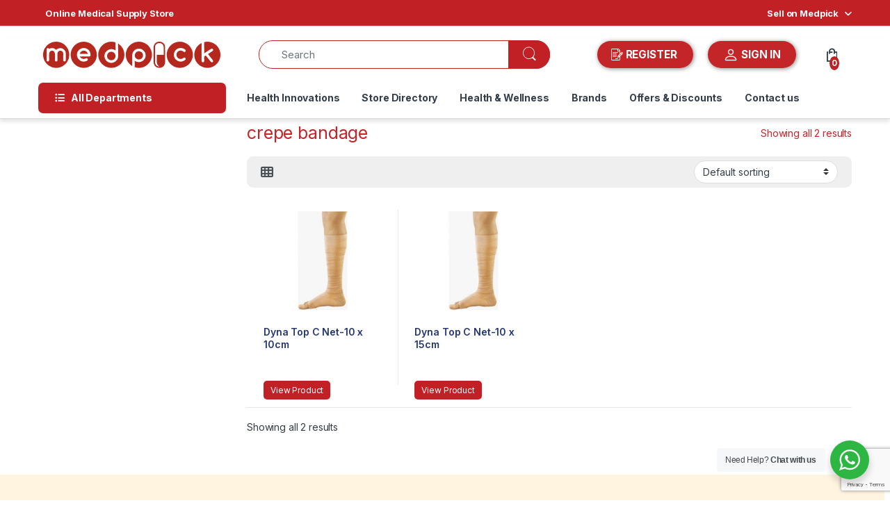

--- FILE ---
content_type: text/html; charset=UTF-8
request_url: https://medpick.in/product-tag/crepe-bandage/
body_size: 60700
content:
    <!DOCTYPE html>
<html lang="en-US" prefix="og: https://ogp.me/ns#">
<head>
<meta charset="UTF-8">
<meta name="viewport" content="width=device-width, initial-scale=1">
<link rel="profile" href="https://gmpg.org/xfn/11">
<link rel="pingback" href="https://medpick.in/xmlrpc.php">


<!-- Google Tag Manager for WordPress by gtm4wp.com -->
<script data-cfasync="false" data-pagespeed-no-defer>
	var gtm4wp_datalayer_name = "dataLayer";
	var dataLayer = dataLayer || [];
	const gtm4wp_use_sku_instead = 1;
	const gtm4wp_currency = 'INR';
	const gtm4wp_product_per_impression = 10;
	const gtm4wp_clear_ecommerce = false;
	const gtm4wp_datalayer_max_timeout = 2000;
</script>
<!-- End Google Tag Manager for WordPress by gtm4wp.com -->
<!-- Search Engine Optimization by Rank Math - https://rankmath.com/ -->
<title>crepe bandage - Medpick</title>
<meta name="robots" content="follow, noindex"/>
<meta property="og:locale" content="en_US" />
<meta property="og:type" content="article" />
<meta property="og:title" content="crepe bandage - Medpick" />
<meta property="og:url" content="https://medpick.in/product-tag/crepe-bandage/" />
<meta property="og:site_name" content="Medpick" />
<meta name="twitter:card" content="summary_large_image" />
<meta name="twitter:title" content="crepe bandage - Medpick" />
<script type="application/ld+json" class="rank-math-schema">{"@context":"https://schema.org","@graph":[{"@type":"Organization","@id":"https://medpick.in/#organization","name":"Medpick"},{"@type":"WebSite","@id":"https://medpick.in/#website","url":"https://medpick.in","name":"Medpick","publisher":{"@id":"https://medpick.in/#organization"},"inLanguage":"en-US"},{"@type":"CollectionPage","@id":"https://medpick.in/product-tag/crepe-bandage/#webpage","url":"https://medpick.in/product-tag/crepe-bandage/","name":"crepe bandage - Medpick","isPartOf":{"@id":"https://medpick.in/#website"},"inLanguage":"en-US"}]}</script>
<!-- /Rank Math WordPress SEO plugin -->

<link rel='dns-prefetch' href='//fonts.googleapis.com' />
<link rel="alternate" type="application/rss+xml" title="Medpick &raquo; Feed" href="https://medpick.in/feed/" />
<link rel="alternate" type="application/rss+xml" title="Medpick &raquo; Comments Feed" href="https://medpick.in/comments/feed/" />
<link rel="alternate" type="application/rss+xml" title="Medpick &raquo; crepe bandage Tag Feed" href="https://medpick.in/product-tag/crepe-bandage/feed/" />
		<!-- This site uses the Google Analytics by MonsterInsights plugin v9.11.0 - Using Analytics tracking - https://www.monsterinsights.com/ -->
		<!-- Note: MonsterInsights is not currently configured on this site. The site owner needs to authenticate with Google Analytics in the MonsterInsights settings panel. -->
					<!-- No tracking code set -->
				<!-- / Google Analytics by MonsterInsights -->
		<style id='wp-img-auto-sizes-contain-inline-css' type='text/css'>
img:is([sizes=auto i],[sizes^="auto," i]){contain-intrinsic-size:3000px 1500px}
/*# sourceURL=wp-img-auto-sizes-contain-inline-css */
</style>
<link rel='stylesheet' id='berocket_mm_quantity_style-css' href='https://medpick.in/wp-content/plugins/minmax-quantity-for-woocommerce/css/shop.css?ver=1.3.8.3' type='text/css' media='all' />
<link rel='stylesheet' id='woobt-blocks-css' href='https://medpick.in/wp-content/plugins/woo-bought-together/assets/css/blocks.css?ver=7.7.5' type='text/css' media='all' />
<style id='wp-emoji-styles-inline-css' type='text/css'>

	img.wp-smiley, img.emoji {
		display: inline !important;
		border: none !important;
		box-shadow: none !important;
		height: 1em !important;
		width: 1em !important;
		margin: 0 0.07em !important;
		vertical-align: -0.1em !important;
		background: none !important;
		padding: 0 !important;
	}
/*# sourceURL=wp-emoji-styles-inline-css */
</style>
<style id='wp-block-library-inline-css' type='text/css'>
:root{--wp-block-synced-color:#7a00df;--wp-block-synced-color--rgb:122,0,223;--wp-bound-block-color:var(--wp-block-synced-color);--wp-editor-canvas-background:#ddd;--wp-admin-theme-color:#007cba;--wp-admin-theme-color--rgb:0,124,186;--wp-admin-theme-color-darker-10:#006ba1;--wp-admin-theme-color-darker-10--rgb:0,107,160.5;--wp-admin-theme-color-darker-20:#005a87;--wp-admin-theme-color-darker-20--rgb:0,90,135;--wp-admin-border-width-focus:2px}@media (min-resolution:192dpi){:root{--wp-admin-border-width-focus:1.5px}}.wp-element-button{cursor:pointer}:root .has-very-light-gray-background-color{background-color:#eee}:root .has-very-dark-gray-background-color{background-color:#313131}:root .has-very-light-gray-color{color:#eee}:root .has-very-dark-gray-color{color:#313131}:root .has-vivid-green-cyan-to-vivid-cyan-blue-gradient-background{background:linear-gradient(135deg,#00d084,#0693e3)}:root .has-purple-crush-gradient-background{background:linear-gradient(135deg,#34e2e4,#4721fb 50%,#ab1dfe)}:root .has-hazy-dawn-gradient-background{background:linear-gradient(135deg,#faaca8,#dad0ec)}:root .has-subdued-olive-gradient-background{background:linear-gradient(135deg,#fafae1,#67a671)}:root .has-atomic-cream-gradient-background{background:linear-gradient(135deg,#fdd79a,#004a59)}:root .has-nightshade-gradient-background{background:linear-gradient(135deg,#330968,#31cdcf)}:root .has-midnight-gradient-background{background:linear-gradient(135deg,#020381,#2874fc)}:root{--wp--preset--font-size--normal:16px;--wp--preset--font-size--huge:42px}.has-regular-font-size{font-size:1em}.has-larger-font-size{font-size:2.625em}.has-normal-font-size{font-size:var(--wp--preset--font-size--normal)}.has-huge-font-size{font-size:var(--wp--preset--font-size--huge)}.has-text-align-center{text-align:center}.has-text-align-left{text-align:left}.has-text-align-right{text-align:right}.has-fit-text{white-space:nowrap!important}#end-resizable-editor-section{display:none}.aligncenter{clear:both}.items-justified-left{justify-content:flex-start}.items-justified-center{justify-content:center}.items-justified-right{justify-content:flex-end}.items-justified-space-between{justify-content:space-between}.screen-reader-text{border:0;clip-path:inset(50%);height:1px;margin:-1px;overflow:hidden;padding:0;position:absolute;width:1px;word-wrap:normal!important}.screen-reader-text:focus{background-color:#ddd;clip-path:none;color:#444;display:block;font-size:1em;height:auto;left:5px;line-height:normal;padding:15px 23px 14px;text-decoration:none;top:5px;width:auto;z-index:100000}html :where(.has-border-color){border-style:solid}html :where([style*=border-top-color]){border-top-style:solid}html :where([style*=border-right-color]){border-right-style:solid}html :where([style*=border-bottom-color]){border-bottom-style:solid}html :where([style*=border-left-color]){border-left-style:solid}html :where([style*=border-width]){border-style:solid}html :where([style*=border-top-width]){border-top-style:solid}html :where([style*=border-right-width]){border-right-style:solid}html :where([style*=border-bottom-width]){border-bottom-style:solid}html :where([style*=border-left-width]){border-left-style:solid}html :where(img[class*=wp-image-]){height:auto;max-width:100%}:where(figure){margin:0 0 1em}html :where(.is-position-sticky){--wp-admin--admin-bar--position-offset:var(--wp-admin--admin-bar--height,0px)}@media screen and (max-width:600px){html :where(.is-position-sticky){--wp-admin--admin-bar--position-offset:0px}}

/*# sourceURL=wp-block-library-inline-css */
</style><style id='global-styles-inline-css' type='text/css'>
:root{--wp--preset--aspect-ratio--square: 1;--wp--preset--aspect-ratio--4-3: 4/3;--wp--preset--aspect-ratio--3-4: 3/4;--wp--preset--aspect-ratio--3-2: 3/2;--wp--preset--aspect-ratio--2-3: 2/3;--wp--preset--aspect-ratio--16-9: 16/9;--wp--preset--aspect-ratio--9-16: 9/16;--wp--preset--color--black: #000000;--wp--preset--color--cyan-bluish-gray: #abb8c3;--wp--preset--color--white: #ffffff;--wp--preset--color--pale-pink: #f78da7;--wp--preset--color--vivid-red: #cf2e2e;--wp--preset--color--luminous-vivid-orange: #ff6900;--wp--preset--color--luminous-vivid-amber: #fcb900;--wp--preset--color--light-green-cyan: #7bdcb5;--wp--preset--color--vivid-green-cyan: #00d084;--wp--preset--color--pale-cyan-blue: #8ed1fc;--wp--preset--color--vivid-cyan-blue: #0693e3;--wp--preset--color--vivid-purple: #9b51e0;--wp--preset--gradient--vivid-cyan-blue-to-vivid-purple: linear-gradient(135deg,rgb(6,147,227) 0%,rgb(155,81,224) 100%);--wp--preset--gradient--light-green-cyan-to-vivid-green-cyan: linear-gradient(135deg,rgb(122,220,180) 0%,rgb(0,208,130) 100%);--wp--preset--gradient--luminous-vivid-amber-to-luminous-vivid-orange: linear-gradient(135deg,rgb(252,185,0) 0%,rgb(255,105,0) 100%);--wp--preset--gradient--luminous-vivid-orange-to-vivid-red: linear-gradient(135deg,rgb(255,105,0) 0%,rgb(207,46,46) 100%);--wp--preset--gradient--very-light-gray-to-cyan-bluish-gray: linear-gradient(135deg,rgb(238,238,238) 0%,rgb(169,184,195) 100%);--wp--preset--gradient--cool-to-warm-spectrum: linear-gradient(135deg,rgb(74,234,220) 0%,rgb(151,120,209) 20%,rgb(207,42,186) 40%,rgb(238,44,130) 60%,rgb(251,105,98) 80%,rgb(254,248,76) 100%);--wp--preset--gradient--blush-light-purple: linear-gradient(135deg,rgb(255,206,236) 0%,rgb(152,150,240) 100%);--wp--preset--gradient--blush-bordeaux: linear-gradient(135deg,rgb(254,205,165) 0%,rgb(254,45,45) 50%,rgb(107,0,62) 100%);--wp--preset--gradient--luminous-dusk: linear-gradient(135deg,rgb(255,203,112) 0%,rgb(199,81,192) 50%,rgb(65,88,208) 100%);--wp--preset--gradient--pale-ocean: linear-gradient(135deg,rgb(255,245,203) 0%,rgb(182,227,212) 50%,rgb(51,167,181) 100%);--wp--preset--gradient--electric-grass: linear-gradient(135deg,rgb(202,248,128) 0%,rgb(113,206,126) 100%);--wp--preset--gradient--midnight: linear-gradient(135deg,rgb(2,3,129) 0%,rgb(40,116,252) 100%);--wp--preset--font-size--small: 13px;--wp--preset--font-size--medium: 20px;--wp--preset--font-size--large: 36px;--wp--preset--font-size--x-large: 42px;--wp--preset--spacing--20: 0.44rem;--wp--preset--spacing--30: 0.67rem;--wp--preset--spacing--40: 1rem;--wp--preset--spacing--50: 1.5rem;--wp--preset--spacing--60: 2.25rem;--wp--preset--spacing--70: 3.38rem;--wp--preset--spacing--80: 5.06rem;--wp--preset--shadow--natural: 6px 6px 9px rgba(0, 0, 0, 0.2);--wp--preset--shadow--deep: 12px 12px 50px rgba(0, 0, 0, 0.4);--wp--preset--shadow--sharp: 6px 6px 0px rgba(0, 0, 0, 0.2);--wp--preset--shadow--outlined: 6px 6px 0px -3px rgb(255, 255, 255), 6px 6px rgb(0, 0, 0);--wp--preset--shadow--crisp: 6px 6px 0px rgb(0, 0, 0);}:where(.is-layout-flex){gap: 0.5em;}:where(.is-layout-grid){gap: 0.5em;}body .is-layout-flex{display: flex;}.is-layout-flex{flex-wrap: wrap;align-items: center;}.is-layout-flex > :is(*, div){margin: 0;}body .is-layout-grid{display: grid;}.is-layout-grid > :is(*, div){margin: 0;}:where(.wp-block-columns.is-layout-flex){gap: 2em;}:where(.wp-block-columns.is-layout-grid){gap: 2em;}:where(.wp-block-post-template.is-layout-flex){gap: 1.25em;}:where(.wp-block-post-template.is-layout-grid){gap: 1.25em;}.has-black-color{color: var(--wp--preset--color--black) !important;}.has-cyan-bluish-gray-color{color: var(--wp--preset--color--cyan-bluish-gray) !important;}.has-white-color{color: var(--wp--preset--color--white) !important;}.has-pale-pink-color{color: var(--wp--preset--color--pale-pink) !important;}.has-vivid-red-color{color: var(--wp--preset--color--vivid-red) !important;}.has-luminous-vivid-orange-color{color: var(--wp--preset--color--luminous-vivid-orange) !important;}.has-luminous-vivid-amber-color{color: var(--wp--preset--color--luminous-vivid-amber) !important;}.has-light-green-cyan-color{color: var(--wp--preset--color--light-green-cyan) !important;}.has-vivid-green-cyan-color{color: var(--wp--preset--color--vivid-green-cyan) !important;}.has-pale-cyan-blue-color{color: var(--wp--preset--color--pale-cyan-blue) !important;}.has-vivid-cyan-blue-color{color: var(--wp--preset--color--vivid-cyan-blue) !important;}.has-vivid-purple-color{color: var(--wp--preset--color--vivid-purple) !important;}.has-black-background-color{background-color: var(--wp--preset--color--black) !important;}.has-cyan-bluish-gray-background-color{background-color: var(--wp--preset--color--cyan-bluish-gray) !important;}.has-white-background-color{background-color: var(--wp--preset--color--white) !important;}.has-pale-pink-background-color{background-color: var(--wp--preset--color--pale-pink) !important;}.has-vivid-red-background-color{background-color: var(--wp--preset--color--vivid-red) !important;}.has-luminous-vivid-orange-background-color{background-color: var(--wp--preset--color--luminous-vivid-orange) !important;}.has-luminous-vivid-amber-background-color{background-color: var(--wp--preset--color--luminous-vivid-amber) !important;}.has-light-green-cyan-background-color{background-color: var(--wp--preset--color--light-green-cyan) !important;}.has-vivid-green-cyan-background-color{background-color: var(--wp--preset--color--vivid-green-cyan) !important;}.has-pale-cyan-blue-background-color{background-color: var(--wp--preset--color--pale-cyan-blue) !important;}.has-vivid-cyan-blue-background-color{background-color: var(--wp--preset--color--vivid-cyan-blue) !important;}.has-vivid-purple-background-color{background-color: var(--wp--preset--color--vivid-purple) !important;}.has-black-border-color{border-color: var(--wp--preset--color--black) !important;}.has-cyan-bluish-gray-border-color{border-color: var(--wp--preset--color--cyan-bluish-gray) !important;}.has-white-border-color{border-color: var(--wp--preset--color--white) !important;}.has-pale-pink-border-color{border-color: var(--wp--preset--color--pale-pink) !important;}.has-vivid-red-border-color{border-color: var(--wp--preset--color--vivid-red) !important;}.has-luminous-vivid-orange-border-color{border-color: var(--wp--preset--color--luminous-vivid-orange) !important;}.has-luminous-vivid-amber-border-color{border-color: var(--wp--preset--color--luminous-vivid-amber) !important;}.has-light-green-cyan-border-color{border-color: var(--wp--preset--color--light-green-cyan) !important;}.has-vivid-green-cyan-border-color{border-color: var(--wp--preset--color--vivid-green-cyan) !important;}.has-pale-cyan-blue-border-color{border-color: var(--wp--preset--color--pale-cyan-blue) !important;}.has-vivid-cyan-blue-border-color{border-color: var(--wp--preset--color--vivid-cyan-blue) !important;}.has-vivid-purple-border-color{border-color: var(--wp--preset--color--vivid-purple) !important;}.has-vivid-cyan-blue-to-vivid-purple-gradient-background{background: var(--wp--preset--gradient--vivid-cyan-blue-to-vivid-purple) !important;}.has-light-green-cyan-to-vivid-green-cyan-gradient-background{background: var(--wp--preset--gradient--light-green-cyan-to-vivid-green-cyan) !important;}.has-luminous-vivid-amber-to-luminous-vivid-orange-gradient-background{background: var(--wp--preset--gradient--luminous-vivid-amber-to-luminous-vivid-orange) !important;}.has-luminous-vivid-orange-to-vivid-red-gradient-background{background: var(--wp--preset--gradient--luminous-vivid-orange-to-vivid-red) !important;}.has-very-light-gray-to-cyan-bluish-gray-gradient-background{background: var(--wp--preset--gradient--very-light-gray-to-cyan-bluish-gray) !important;}.has-cool-to-warm-spectrum-gradient-background{background: var(--wp--preset--gradient--cool-to-warm-spectrum) !important;}.has-blush-light-purple-gradient-background{background: var(--wp--preset--gradient--blush-light-purple) !important;}.has-blush-bordeaux-gradient-background{background: var(--wp--preset--gradient--blush-bordeaux) !important;}.has-luminous-dusk-gradient-background{background: var(--wp--preset--gradient--luminous-dusk) !important;}.has-pale-ocean-gradient-background{background: var(--wp--preset--gradient--pale-ocean) !important;}.has-electric-grass-gradient-background{background: var(--wp--preset--gradient--electric-grass) !important;}.has-midnight-gradient-background{background: var(--wp--preset--gradient--midnight) !important;}.has-small-font-size{font-size: var(--wp--preset--font-size--small) !important;}.has-medium-font-size{font-size: var(--wp--preset--font-size--medium) !important;}.has-large-font-size{font-size: var(--wp--preset--font-size--large) !important;}.has-x-large-font-size{font-size: var(--wp--preset--font-size--x-large) !important;}
/*# sourceURL=global-styles-inline-css */
</style>

<style id='classic-theme-styles-inline-css' type='text/css'>
/*! This file is auto-generated */
.wp-block-button__link{color:#fff;background-color:#32373c;border-radius:9999px;box-shadow:none;text-decoration:none;padding:calc(.667em + 2px) calc(1.333em + 2px);font-size:1.125em}.wp-block-file__button{background:#32373c;color:#fff;text-decoration:none}
/*# sourceURL=/wp-includes/css/classic-themes.min.css */
</style>
<link rel='stylesheet' id='nta-css-popup-css' href='https://medpick.in/wp-content/plugins/wp-whatsapp/assets/dist/css/style.css?ver=6.9' type='text/css' media='all' />
<style id='bogo-dummy-handle-inline-css' type='text/css'>

            .pi-msg-title{
                background:#cccccc;
                color:#000000;
            }

            .pisol-variation-handler.pisol-hidden{
                display:none;
            }
        
/*# sourceURL=bogo-dummy-handle-inline-css */
</style>
<link rel='stylesheet' id='buy-one-get-one-free-woocommerce-css' href='https://medpick.in/wp-content/plugins/buy-one-get-one-free/public/css/buy-one-get-one-free-woocommerce-public.css?ver=1.11.6' type='text/css' media='all' />
<link rel='stylesheet' id='contact-form-7-css' href='https://medpick.in/wp-content/plugins/contact-form-7/includes/css/styles.css?ver=6.1.4' type='text/css' media='all' />
<link rel='stylesheet' id='nbcpf-intlTelInput-style-css' href='https://medpick.in/wp-content/plugins/country-phone-field-contact-form-7/assets/css/intlTelInput.min.css?ver=6.9' type='text/css' media='all' />
<link rel='stylesheet' id='nbcpf-countryFlag-style-css' href='https://medpick.in/wp-content/plugins/country-phone-field-contact-form-7/assets/css/countrySelect.min.css?ver=6.9' type='text/css' media='all' />
<link rel='stylesheet' id='mas-wc-brands-style-css' href='https://medpick.in/wp-content/plugins/mas-woocommerce-brands/assets/css/style.css?ver=1.1.0' type='text/css' media='all' />
<style id='woocommerce-inline-inline-css' type='text/css'>
.woocommerce form .form-row .required { visibility: visible; }
/*# sourceURL=woocommerce-inline-inline-css */
</style>
<link rel='stylesheet' id='aws-style-css' href='https://medpick.in/wp-content/plugins/advanced-woo-search/assets/css/common.min.css?ver=3.50' type='text/css' media='all' />
<link rel='stylesheet' id='dashicons-css' href='https://medpick.in/wp-includes/css/dashicons.min.css?ver=6.9' type='text/css' media='all' />
<link rel='stylesheet' id='cfvsw_swatches_product-css' href='https://medpick.in/wp-content/plugins/variation-swatches-woo/assets/css/swatches.css?ver=1.0.13' type='text/css' media='all' />
<style id='cfvsw_swatches_product-inline-css' type='text/css'>
.cfvsw-tooltip{background:#000000;color:#ffffff;} .cfvsw-tooltip:before{background:#000000;}:root {--cfvsw-swatches-font-size: 12px;--cfvsw-swatches-border-color: #000000;--cfvsw-swatches-border-color-hover: #00000080;--cfvsw-swatches-border-width: 1px;--cfvsw-swatches-tooltip-font-size: 12px;}
/*# sourceURL=cfvsw_swatches_product-inline-css */
</style>
<link rel='stylesheet' id='slick-css' href='https://medpick.in/wp-content/plugins/woo-bought-together/assets/slick/slick.css?ver=6.9' type='text/css' media='all' />
<link rel='stylesheet' id='woobt-frontend-css' href='https://medpick.in/wp-content/plugins/woo-bought-together/assets/css/frontend.css?ver=7.7.5' type='text/css' media='all' />
<link rel='stylesheet' id='electro-fonts-css' href='https://fonts.googleapis.com/css2?family=Inter:wght@300;400;600;700&#038;display=swap' type='text/css' media='all' />
<link rel='stylesheet' id='font-electro-css' href='https://medpick.in/wp-content/themes/electro/assets/css/font-electro.css?ver=3.6.5' type='text/css' media='all' />
<link rel='stylesheet' id='fontawesome-css' href='https://medpick.in/wp-content/themes/electro/assets/vendor/fontawesome/css/all.min.css?ver=3.6.5' type='text/css' media='all' />
<link rel='stylesheet' id='animate-css-css' href='https://medpick.in/wp-content/themes/electro/assets/vendor/animate.css/animate.min.css?ver=3.6.5' type='text/css' media='all' />
<link rel='stylesheet' id='electro-style-css' href='https://medpick.in/wp-content/themes/electro/style.min.css?ver=3.6.5' type='text/css' media='all' />
<link rel='stylesheet' id='wcfm_core_css-css' href='https://medpick.in/wp-content/plugins/wc-frontend-manager/assets/css/min/wcfm-style-core.css?ver=6.7.24' type='text/css' media='all' />
<link rel='stylesheet' id='wcfmvm_custom_subscribe_button_css-css' href='https://medpick.in/wp-content/uploads/wcfm/wcfmvm-style-custom-subscribe-button-1700292917.css?ver=2.11.8' type='text/css' media='all' />
<link rel='stylesheet' id='jquery-ui-style-css' href='https://medpick.in/wp-content/plugins/woocommerce/assets/css/jquery-ui/jquery-ui.min.css?ver=10.4.3' type='text/css' media='all' />
<link rel='stylesheet' id='wcfm_fa_icon_css-css' href='https://medpick.in/wp-content/plugins/wc-frontend-manager/assets/fonts/font-awesome/css/wcfmicon.min.css?ver=6.7.24' type='text/css' media='all' />
<link rel='stylesheet' id='select2_css-css' href='https://medpick.in/wp-content/plugins/wc-frontend-manager/includes/libs/select2/select2.css?ver=6.7.24' type='text/css' media='all' />
<script type="text/template" id="tmpl-variation-template">
	<div class="woocommerce-variation-description">{{{ data.variation.variation_description }}}</div>
	<div class="woocommerce-variation-price">{{{ data.variation.price_html }}}</div>
	<div class="woocommerce-variation-availability">{{{ data.variation.availability_html }}}</div>
</script>
<script type="text/template" id="tmpl-unavailable-variation-template">
	<p role="alert">Sorry, this product is unavailable. Please choose a different combination.</p>
</script>
<script type="text/javascript" src="https://medpick.in/wp-includes/js/jquery/jquery.min.js?ver=3.7.1" id="jquery-core-js"></script>
<script type="text/javascript" src="https://medpick.in/wp-includes/js/jquery/jquery-migrate.min.js?ver=3.4.1" id="jquery-migrate-js"></script>
<script type="text/javascript" src="https://medpick.in/wp-content/plugins/buy-one-get-one-free/public/js/buy-one-get-one-free-woocommerce-public.js?ver=1.11.6" id="buy-one-get-one-free-woocommerce-js"></script>
<script type="text/javascript" src="https://medpick.in/wp-content/plugins/minmax-quantity-for-woocommerce/js/frontend.js?ver=6.9" id="berocket-front-cart-js-js"></script>
<script type="text/javascript" src="https://medpick.in/wp-content/plugins/woocommerce/assets/js/jquery-blockui/jquery.blockUI.min.js?ver=2.7.0-wc.10.4.3" id="wc-jquery-blockui-js" data-wp-strategy="defer"></script>
<script type="text/javascript" id="wc-add-to-cart-js-extra">
/* <![CDATA[ */
var wc_add_to_cart_params = {"ajax_url":"/wp-admin/admin-ajax.php","wc_ajax_url":"/?wc-ajax=%%endpoint%%","i18n_view_cart":"View cart","cart_url":"https://medpick.in/cart/","is_cart":"","cart_redirect_after_add":"yes"};
//# sourceURL=wc-add-to-cart-js-extra
/* ]]> */
</script>
<script type="text/javascript" src="https://medpick.in/wp-content/plugins/woocommerce/assets/js/frontend/add-to-cart.min.js?ver=10.4.3" id="wc-add-to-cart-js" data-wp-strategy="defer"></script>
<script type="text/javascript" src="https://medpick.in/wp-content/plugins/woocommerce/assets/js/js-cookie/js.cookie.min.js?ver=2.1.4-wc.10.4.3" id="wc-js-cookie-js" defer="defer" data-wp-strategy="defer"></script>
<script type="text/javascript" id="woocommerce-js-extra">
/* <![CDATA[ */
var woocommerce_params = {"ajax_url":"/wp-admin/admin-ajax.php","wc_ajax_url":"/?wc-ajax=%%endpoint%%","i18n_password_show":"Show password","i18n_password_hide":"Hide password"};
//# sourceURL=woocommerce-js-extra
/* ]]> */
</script>
<script type="text/javascript" src="https://medpick.in/wp-content/plugins/woocommerce/assets/js/frontend/woocommerce.min.js?ver=10.4.3" id="woocommerce-js" defer="defer" data-wp-strategy="defer"></script>
<script type="text/javascript" src="https://medpick.in/wp-content/plugins/js_composer/assets/js/vendors/woocommerce-add-to-cart.js?ver=7.1" id="vc_woocommerce-add-to-cart-js-js"></script>
<script type="text/javascript" src="https://medpick.in/wp-includes/js/underscore.min.js?ver=1.13.7" id="underscore-js"></script>
<script type="text/javascript" id="wp-util-js-extra">
/* <![CDATA[ */
var _wpUtilSettings = {"ajax":{"url":"/wp-admin/admin-ajax.php"}};
//# sourceURL=wp-util-js-extra
/* ]]> */
</script>
<script type="text/javascript" src="https://medpick.in/wp-includes/js/wp-util.min.js?ver=6.9" id="wp-util-js"></script>
<script type="text/javascript" id="wc-cart-fragments-js-extra">
/* <![CDATA[ */
var wc_cart_fragments_params = {"ajax_url":"/wp-admin/admin-ajax.php","wc_ajax_url":"/?wc-ajax=%%endpoint%%","cart_hash_key":"wc_cart_hash_2eea2a781cca451700b4c9973f14b983","fragment_name":"wc_fragments_2eea2a781cca451700b4c9973f14b983","request_timeout":"5000"};
//# sourceURL=wc-cart-fragments-js-extra
/* ]]> */
</script>
<script type="text/javascript" src="https://medpick.in/wp-content/plugins/woocommerce/assets/js/frontend/cart-fragments.min.js?ver=10.4.3" id="wc-cart-fragments-js" defer="defer" data-wp-strategy="defer"></script>
<script></script><link rel="https://api.w.org/" href="https://medpick.in/wp-json/" /><link rel="alternate" title="JSON" type="application/json" href="https://medpick.in/wp-json/wp/v2/product_tag/3859" /><link rel="EditURI" type="application/rsd+xml" title="RSD" href="https://medpick.in/xmlrpc.php?rsd" />
<meta name="generator" content="WordPress 6.9" />
<!-- Google Tag Manager -->
<script>(function(w,d,s,l,i){w[l]=w[l]||[];w[l].push({'gtm.start':
new Date().getTime(),event:'gtm.js'});var f=d.getElementsByTagName(s)[0],
j=d.createElement(s),dl=l!='dataLayer'?'&l='+l:'';j.async=true;j.src=
'https://www.googletagmanager.com/gtm.js?id='+i+dl;f.parentNode.insertBefore(j,f);
})(window,document,'script','dataLayer','GTM-KK253Q4F');</script>
<!-- End Google Tag Manager -->

<style></style><meta name="generator" content="Redux 4.5.9" />        <style>
            .paytm_response{padding:15px; margin-bottom: 20px; border: 1px solid transparent; border-radius: 4px; text-align: center;}
            .paytm_response.error-box{color: #a94442; background-color: #f2dede; border-color: #ebccd1;}
            .paytm_response.success-box{color: #155724; background-color: #d4edda; border-color: #c3e6cb;}
        </style>
        
<!-- Google Tag Manager for WordPress by gtm4wp.com -->
<!-- GTM Container placement set to off -->
<script data-cfasync="false" data-pagespeed-no-defer>
</script>
<script data-cfasync="false" data-pagespeed-no-defer>
	console.warn && console.warn("[GTM4WP] Google Tag Manager container code placement set to OFF !!!");
	console.warn && console.warn("[GTM4WP] Data layer codes are active but GTM container must be loaded using custom coding !!!");
</script>
<!-- End Google Tag Manager for WordPress by gtm4wp.com -->	<noscript><style>.woocommerce-product-gallery{ opacity: 1 !important; }</style></noscript>
	<meta name="generator" content="Powered by WPBakery Page Builder - drag and drop page builder for WordPress."/>
<meta name="generator" content="Powered by Slider Revolution 6.6.14 - responsive, Mobile-Friendly Slider Plugin for WordPress with comfortable drag and drop interface." />
<link rel="icon" href="https://medpick.in/wp-content/uploads/2024/01/medpick_fav_icon-100x100.png" sizes="32x32" />
<link rel="icon" href="https://medpick.in/wp-content/uploads/2024/01/medpick_fav_icon-300x300.png" sizes="192x192" />
<link rel="apple-touch-icon" href="https://medpick.in/wp-content/uploads/2024/01/medpick_fav_icon-300x300.png" />
<meta name="msapplication-TileImage" content="https://medpick.in/wp-content/uploads/2024/01/medpick_fav_icon-300x300.png" />
<script>function setREVStartSize(e){
			//window.requestAnimationFrame(function() {
				window.RSIW = window.RSIW===undefined ? window.innerWidth : window.RSIW;
				window.RSIH = window.RSIH===undefined ? window.innerHeight : window.RSIH;
				try {
					var pw = document.getElementById(e.c).parentNode.offsetWidth,
						newh;
					pw = pw===0 || isNaN(pw) || (e.l=="fullwidth" || e.layout=="fullwidth") ? window.RSIW : pw;
					e.tabw = e.tabw===undefined ? 0 : parseInt(e.tabw);
					e.thumbw = e.thumbw===undefined ? 0 : parseInt(e.thumbw);
					e.tabh = e.tabh===undefined ? 0 : parseInt(e.tabh);
					e.thumbh = e.thumbh===undefined ? 0 : parseInt(e.thumbh);
					e.tabhide = e.tabhide===undefined ? 0 : parseInt(e.tabhide);
					e.thumbhide = e.thumbhide===undefined ? 0 : parseInt(e.thumbhide);
					e.mh = e.mh===undefined || e.mh=="" || e.mh==="auto" ? 0 : parseInt(e.mh,0);
					if(e.layout==="fullscreen" || e.l==="fullscreen")
						newh = Math.max(e.mh,window.RSIH);
					else{
						e.gw = Array.isArray(e.gw) ? e.gw : [e.gw];
						for (var i in e.rl) if (e.gw[i]===undefined || e.gw[i]===0) e.gw[i] = e.gw[i-1];
						e.gh = e.el===undefined || e.el==="" || (Array.isArray(e.el) && e.el.length==0)? e.gh : e.el;
						e.gh = Array.isArray(e.gh) ? e.gh : [e.gh];
						for (var i in e.rl) if (e.gh[i]===undefined || e.gh[i]===0) e.gh[i] = e.gh[i-1];
											
						var nl = new Array(e.rl.length),
							ix = 0,
							sl;
						e.tabw = e.tabhide>=pw ? 0 : e.tabw;
						e.thumbw = e.thumbhide>=pw ? 0 : e.thumbw;
						e.tabh = e.tabhide>=pw ? 0 : e.tabh;
						e.thumbh = e.thumbhide>=pw ? 0 : e.thumbh;
						for (var i in e.rl) nl[i] = e.rl[i]<window.RSIW ? 0 : e.rl[i];
						sl = nl[0];
						for (var i in nl) if (sl>nl[i] && nl[i]>0) { sl = nl[i]; ix=i;}
						var m = pw>(e.gw[ix]+e.tabw+e.thumbw) ? 1 : (pw-(e.tabw+e.thumbw)) / (e.gw[ix]);
						newh =  (e.gh[ix] * m) + (e.tabh + e.thumbh);
					}
					var el = document.getElementById(e.c);
					if (el!==null && el) el.style.height = newh+"px";
					el = document.getElementById(e.c+"_wrapper");
					if (el!==null && el) {
						el.style.height = newh+"px";
						el.style.display = "block";
					}
				} catch(e){
					console.log("Failure at Presize of Slider:" + e)
				}
			//});
		  };</script>
<style type="text/css">
        .footer-call-us .call-us-icon i,
        .header-support-info .support-icon i,
        .header-support-inner .support-icon,
        .widget_electro_products_filter .widget_layered_nav li > a:hover::before,
        .widget_electro_products_filter .widget_layered_nav li > a:focus::before,
        .widget_electro_products_filter .widget_product_categories li > a:hover::before,
        .widget_electro_products_filter .widget_product_categories li > a:focus::before,
        .widget_electro_products_filter .widget_layered_nav li.chosen > a::before,
        .widget_electro_products_filter .widget_product_categories li.current-cat > a::before,
        .features-list .media-left i,
        .secondary-nav>.dropdown.open >a::before,
        .secondary-nav>.dropdown.show >a::before,
        p.stars a,
        .top-bar.top-bar-v1 #menu-top-bar-left.nav-inline .menu-item > a i,
        .handheld-footer .handheld-footer-bar .footer-call-us .call-us-text span,
        .footer-v2 .handheld-footer .handheld-footer-bar .footer-call-us .call-us-text span,
        .top-bar .menu-item.customer-support i,
        .header-v13 .primary-nav-menu .nav-inline>.menu-item>a:hover,
        .header-v13 .primary-nav-menu .nav-inline>.dropdown:hover > a,
        .header-v13 .off-canvas-navigation-wrapper .navbar-toggler:hover,
        .header-v13 .off-canvas-navigation-wrapper button:hover,
        .header-v13 .off-canvas-navigation-wrapper.toggled .navbar-toggler:hover,
        .header-v13 .off-canvas-navigation-wrapper.toggled button:hover {
            color: #c12025;
        }

        .header-logo svg ellipse,
        .footer-logo svg ellipse{
            fill:#c12025;
        }

        .primary-nav .nav-inline > .menu-item .dropdown-menu,
        .primary-nav-menu .nav-inline > .menu-item .dropdown-menu,
        .navbar-primary .navbar-nav > .menu-item .dropdown-menu,
        .vertical-menu .menu-item-has-children > .dropdown-menu,
        .departments-menu .menu-item-has-children:hover > .dropdown-menu,
        .cat-nav .handheld>.mas-elementor-nav-menu--dropdown,
        .top-bar .nav-inline > .menu-item .dropdown-menu,
        .secondary-nav>.dropdown .dropdown-menu,
        .header-v6 .vertical-menu .list-group-item > .dropdown-menu,
        .best-selling-menu .nav-item>ul>li.electro-more-menu-item .dropdown-menu,
        .home-v5-slider .tp-tab.selected .tp-tab-title:before,
        .home-v5-slider .tp-tab.selected .tp-tab-title:after,
        .header-v5 .electro-navigation .departments-menu-v2>.dropdown>.dropdown-menu,
        .product-categories-list-with-header.v2 header .caption .section-title:after,
        .primary-nav-menu .nav-inline >.menu-item .dropdown-menu,
        .dropdown-menu-mini-cart,
        .dropdown-menu-user-account,
        .electro-navbar-primary .nav>.menu-item.menu-item-has-children .dropdown-menu,
        .header-v6 .header-logo-area .departments-menu-v2 .departments-menu-v2-title+.dropdown-menu,
        .departments-menu-v2 .departments-menu-v2-title+.dropdown-menu li.menu-item-has-children .dropdown-menu,
        .secondary-nav-v6 .secondary-nav-v6-inner .sub-menu,
        .secondary-nav-v6 .widget_nav_menu .sub-menu,
        .header-v14 .primary-nav .mas-elementor-nav-menu >.menu-item > .dropdown-menu {
            border-top-color: #c12025;
        }

        .columns-6-1 > ul.products > li.product .thumbnails > a:hover,
        .primary-nav .nav-inline .yamm-fw.open > a::before,
        .columns-6-1>ul.products.product-main-6-1 .electro-wc-product-gallery__wrapper .electro-wc-product-gallery__image.flex-active-slide img,
        .single-product .electro-wc-product-gallery .electro-wc-product-gallery__wrapper .electro-wc-product-gallery__image.flex-active-slide img,
        .products-6-1-with-categories-inner .product-main-6-1 .images .thumbnails a:hover,
        .home-v5-slider .tp-tab.selected .tp-tab-title:after,
        .electro-navbar .departments-menu-v2 .departments-menu-v2-title+.dropdown-menu li.menu-item-has-children>.dropdown-menu,
        .product-main-6-1 .thumbnails>a:focus, .product-main-6-1 .thumbnails>a:hover,
        .product-main-6-1 .thumbnails>a:focus, .product-main-6-1 .thumbnails>a:focus,
        .product-main-6-1 .thumbnails>a:focus>img, .product-main-6-1 .thumbnails>a:hover>img,
        .product-main-6-1 .thumbnails>a:focus>img, .product-main-6-1 .thumbnails>a:focus>img {
            border-bottom-color: #c12025;
        }

        .navbar-primary,
        .footer-newsletter,
        .button:hover::before,
        li.product:hover .button::before,
        li.product:hover .added_to_cart::before,
        .owl-item .product:hover .button::before,
        .owl-item .product:hover .added_to_cart::before,
        .widget_price_filter .ui-slider .ui-slider-handle,
        .woocommerce-pagination ul.page-numbers > li a.current,
        .woocommerce-pagination ul.page-numbers > li span.current,
        .pagination ul.page-numbers > li a.current,
        .pagination ul.page-numbers > li span.current,
        .owl-dots .owl-dot.active,
        .products-carousel-tabs .nav-link.active::before,
        .deal-progress .progress-bar,
        .products-2-1-2 .nav-link.active::before,
        .products-4-1-4 .nav-link.active::before,
        .da .da-action > a::after,
        .header-v1 .navbar-search .input-group .btn,
        .header-v3 .navbar-search .input-group .btn,
        .header-v6 .navbar-search .input-group .btn,
        .header-v8 .navbar-search .input-group .btn,
        .header-v9 .navbar-search .input-group .btn,
        .header-v10 .navbar-search .input-group .btn,
        .header-v11 .navbar-search .input-group-btn .btn,
        .header-v12 .navbar-search .input-group .btn,
        .vertical-menu > li:first-child,
        .widget.widget_tag_cloud .tagcloud a:hover,
        .widget.widget_tag_cloud .tagcloud a:focus,
        .navbar-mini-cart .cart-items-count,
        .navbar-compare .count,
        .navbar-wishlist .count,
        .wc-tabs > li.active a::before,
        .ec-tabs > li.active a::before,
        .woocommerce-info,
        .woocommerce-noreviews,
        p.no-comments,
        .products-2-1-2 .nav-link:hover::before,
        .products-4-1-4 .nav-link:hover::before,
        .single_add_to_cart_button,
        .section-onsale-product-carousel .onsale-product-carousel .onsale-product .onsale-product-content .deal-cart-button .button,
        .section-onsale-product-carousel .onsale-product-carousel .onsale-product .onsale-product-content .deal-cart-button .added_to_cart,
        .wpb-accordion .vc_tta.vc_general .vc_tta-panel.vc_active .vc_tta-panel-heading .vc_tta-panel-title > a i,
        ul.products > li.product.list-view:not(.list-view-small) .button:hover,
        ul.products > li.product.list-view:not(.list-view-small) .button:focus,
        ul.products > li.product.list-view:not(.list-view-small) .button:active,
        ul.products > li.product.list-view.list-view-small .button:hover::after,
        ul.products > li.product.list-view.list-view-small .button:focus::after,
        ul.products > li.product.list-view.list-view-small .button:active::after,
        .widget_electro_products_carousel_widget .section-products-carousel .owl-nav .owl-prev:hover,
        .widget_electro_products_carousel_widget .section-products-carousel .owl-nav .owl-next:hover,
        .full-color-background .header-v3,
        .full-color-background .header-v4,
        .full-color-background .top-bar,
        .top-bar-v3,
        .pace .pace-progress,
        .electro-handheld-footer-bar ul li a .count,
        .handheld-navigation-wrapper .stuck .navbar-toggler,
        .handheld-navigation-wrapper .stuck button,
        .handheld-navigation-wrapper.toggled .stuck .navbar-toggler,
        .handheld-navigation-wrapper.toggled .stuck button,
        .da .da-action>a::after,
        .demo_store,
        .header-v5 .header-top,
        .handheld-header-v2,
        .handheld-header-v2.stuck,
        #payment .place-order button[type=submit],
        .single-product .product-images-wrapper .woocommerce-product-gallery.electro-carousel-loaded .flex-control-nav li a.flex-active,
        .single-product .product-images-wrapper .electro-wc-product-gallery .flex-control-nav li a.flex-active,
        .single-product .product-images-wrapper .flex-control-nav li a.flex-active,
        .section-onsale-product .savings,
        .section-onsale-product-carousel .savings,
        .columns-6-1>ul.products.product-main-6-1>li.product .electro-wc-product-gallery .flex-control-nav li a.flex-active,
        .products-carousel-tabs-v5 header ul.nav-inline .nav-link.active,
        .products-carousel-tabs-with-deal header ul.nav-inline .nav-link.active,
        section .deals-carousel-inner-block .onsale-product .onsale-product-content .deal-cart-button .added_to_cart,
        section .deals-carousel-inner-block .onsale-product .onsale-product-content .deal-cart-button .button,
        .header-icon-counter,
        .electro-navbar,
        .departments-menu-v2-title,
        section .deals-carousel-inner-block .onsale-product .onsale-product-content .deal-cart-button .added_to_cart,
        section .deals-carousel-inner-block .onsale-product .onsale-product-content .deal-cart-button .button,
        .deal-products-with-featured header,
        .deal-products-with-featured ul.products > li.product.product-featured .savings,
        .mobile-header-v2,
        .mobile-header-v2.stuck,
        .product-categories-list-with-header.v2 header .caption .section-title,
        .product-categories-list-with-header.v2 header .caption .section-title,
        .home-mobile-v2-features-block,
        .show-nav .nav .nav-item.active .nav-link,
        .header-v5,
        .header-v5 .stuck,
        .electro-navbar-primary,
        .navbar-search-input-group .navbar-search-button,
        .da-block .da-action::after,
        .products-6-1 header.show-nav ul.nav .nav-item.active .nav-link,
        ul.products[data-view=list-view].columns-1>li.product .product-loop-footer .button,
        ul.products[data-view=list-view].columns-2>li.product .product-loop-footer .button,
        ul.products[data-view=list-view].columns-3>li.product .product-loop-footer .button,
        ul.products[data-view=list-view].columns-4>li.product .product-loop-footer .button,
        ul.products[data-view=list-view].columns-5>li.product .product-loop-footer .button,
        ul.products[data-view=list-view].columns-6>li.product .product-loop-footer .button,
        ul.products[data-view=list-view].columns-7>li.product .product-loop-footer .button,
        ul.products[data-view=list-view].columns-8>li.product .product-loop-footer .button,
        ul.products[data-view=list-view]>li.product .product-item__footer .add-to-cart-wrap a,
        .products.show-btn>li.product .added_to_cart,
        .products.show-btn>li.product .button,
        .yith-wcqv-button,
        .header-v7 .masthead,
        .header-v10 .secondary-nav-menu,
        section.category-icons-carousel-v2,
        .category-icons-carousel .category a:hover .category-icon,
        .products-carousel-banner-vertical-tabs .banners-tabs>.nav a.active,
        .products-carousel-with-timer .deal-countdown-timer,
        .section-onsale-product-carousel-v9 .onsale-product .deal-countdown-timer,
        .dokan-elector-style-active.store-v1 .profile-frame + .dokan-store-tabs > ul li.active a:after,
        .dokan-elector-style-active.store-v5 .profile-frame + .dokan-store-tabs > ul li.active a:after,
        .aws-container .aws-search-form .aws-search-clear,
        div.wpforms-container-full .wpforms-form input[type=submit],
        div.wpforms-container-full .wpforms-form button[type=submit],
        div.wpforms-container-full .wpforms-form .wpforms-page-button,
        .electro-dark .full-color-background .masthead .navbar-search .input-group .btn,
        .electro-dark .electro-navbar-primary .nav>.menu-item:hover>a,
        .electro-dark .masthead .navbar-search .input-group .btn,
        .cat-nav .mas-elementor-menu-toggle .navbar-toggler {
            background-color: #c12025;
        }

        .electro-navbar .departments-menu-v2 .departments-menu-v2-title+.dropdown-menu li.menu-item-has-children>.dropdown-menu,
        .products-carousel-banner-vertical-tabs .banners-tabs>.nav a.active::before {
            border-right-color: #c12025;
        }

        .hero-action-btn:hover {
            background-color: #b21d22 !important;
        }

        .hero-action-btn,
        #scrollUp,
        .custom .tp-bullet.selected,
        .home-v1-slider .btn-primary,
        .home-v2-slider .btn-primary,
        .home-v3-slider .btn-primary,
        .electro-dark .show-nav .nav .active .nav-link,
        .electro-dark .full-color-background .masthead .header-icon-counter,
        .electro-dark .full-color-background .masthead .navbar-search .input-group .btn,
        .electro-dark .electro-navbar-primary .nav>.menu-item:hover>a,
        .electro-dark .masthead .navbar-search .input-group .btn,
        .home-v13-hero-search .woocommerce-product-search button,
        .wc-search button:not(:hover) {
            background-color: #c12025 !important;
        }

        .departments-menu .departments-menu-dropdown,
        .departments-menu .menu-item-has-children > .dropdown-menu,
        .widget_price_filter .ui-slider .ui-slider-handle:last-child,
        section header h1::after,
        section header .h1::after,
        .products-carousel-tabs .nav-link.active::after,
        section.section-product-cards-carousel header ul.nav .active .nav-link,
        section.section-onsale-product,
        section.section-onsale-product-carousel .onsale-product-carousel,
        .products-2-1-2 .nav-link.active::after,
        .products-4-1-4 .nav-link.active::after,
        .products-6-1 header ul.nav .active .nav-link,
        .header-v1 .navbar-search .input-group .form-control,
        .header-v1 .navbar-search .input-group .input-group-addon,
        .header-v1 .navbar-search .input-group .btn,
        .header-v3 .navbar-search .input-group .form-control,
        .header-v3 .navbar-search .input-group .input-group-addon,
        .header-v3 .navbar-search .input-group .btn,
        .header-v6 .navbar-search .input-group .form-control,
        .header-v6 .navbar-search .input-group .input-group-addon,
        .header-v6 .navbar-search .input-group .btn,
        .header-v8 .navbar-search .input-group .form-control,
        .header-v8 .navbar-search .input-group .input-group-addon,
        .header-v8 .navbar-search .input-group .btn,
        .header-v9 .navbar-search .input-group .form-control,
        .header-v9 .navbar-search .input-group .input-group-addon,
        .header-v9 .navbar-search .input-group .btn,
        .header-v10 .navbar-search .input-group .form-control,
        .header-v10 .navbar-search .input-group .input-group-addon,
        .header-v10 .navbar-search .input-group .btn,
        .header-v12 .navbar-search .input-group .form-control,
        .header-v12 .navbar-search .input-group .input-group-addon,
        .header-v12 .navbar-search .input-group .btn,
        .widget.widget_tag_cloud .tagcloud a:hover,
        .widget.widget_tag_cloud .tagcloud a:focus,
        .navbar-primary .navbar-mini-cart .dropdown-menu-mini-cart,
        .woocommerce-checkout h3::after,
        #customer_login h2::after,
        .customer-login-form h2::after,
        .navbar-primary .navbar-mini-cart .dropdown-menu-mini-cart,
        .woocommerce-edit-address form h3::after,
        .edit-account legend::after,
        .woocommerce-account h2::after,
        .address header.title h3::after,
        .addresses header.title h3::after,
        .woocommerce-order-received h2::after,
        .track-order h2::after,
        .wc-tabs > li.active a::after,
        .ec-tabs > li.active a::after,
        .comments-title::after,
        .comment-reply-title::after,
        .pings-title::after,
        #reviews #comments > h2::after,
        .single-product .woocommerce-tabs ~ div.products > h2::after,
        .single-product .electro-tabs ~ div.products > h2::after,
        .single-product .related>h2::after,
        .single-product .up-sells>h2::after,
        .cart-collaterals h2:not(.woocommerce-loop-product__title)::after,
        .footer-widgets .widget-title:after,
        .sidebar .widget-title::after,
        .sidebar-blog .widget-title::after,
        .contact-page-title::after,
        #reviews:not(.electro-advanced-reviews) #comments > h2::after,
        .cpf-type-range .tm-range-picker .noUi-origin .noUi-handle,
        .widget_electro_products_carousel_widget .section-products-carousel .owl-nav .owl-prev:hover,
        .widget_electro_products_carousel_widget .section-products-carousel .owl-nav .owl-next:hover,
        .wpb-accordion .vc_tta.vc_general .vc_tta-panel.vc_active .vc_tta-panel-heading .vc_tta-panel-title > a i,
        .single-product .woocommerce-tabs+section.products>h2::after,
        #payment .place-order button[type=submit],
        .single-product .electro-tabs+section.products>h2::after,
        .deal-products-carousel .deal-products-carousel-inner .deal-products-timer header .section-title:after,
        .deal-products-carousel .deal-products-carousel-inner .deal-countdown > span,
        .deals-carousel-inner-block .onsale-product .onsale-product-content .deal-countdown > span,
        .home-v5-slider .section-onsale-product-v2 .onsale-product .onsale-product-content .deal-countdown > span,
        .products-with-category-image header ul.nav-inline .active .nav-link,
        .products-6-1-with-categories header ul.nav-inline .active .nav-link,
        .products-carousel-tabs-v5 header ul.nav-inline .nav-link:hover,
        .products-carousel-tabs-with-deal header ul.nav-inline .nav-link:hover,
        section.products-carousel-v5 header .nav-inline .active .nav-link,
        .mobile-header-v1 .site-search .widget.widget_product_search form,
        .mobile-header-v1 .site-search .widget.widget_search form,
        .show-nav .nav .nav-item.active .nav-link,
        .departments-menu-v2 .departments-menu-v2-title+.dropdown-menu,
        .navbar-search-input-group .search-field,
        .navbar-search-input-group .custom-select,
        .products-6-1 header.show-nav ul.nav .nav-item.active .nav-link,
        .header-v1 .aws-container .aws-search-field,
        .header-v3 .aws-container .aws-search-field,
        .header-v6 .aws-container .aws-search-field,
        .header-v8 .aws-container .aws-search-field,
        div.wpforms-container-full .wpforms-form input[type=submit],
        div.wpforms-container-full .wpforms-form button[type=submit],
        div.wpforms-container-full .wpforms-form .wpforms-page-button,
        .electro-dark .electro-navbar .navbar-search .input-group .btn,
        .electro-dark .masthead .navbar-search .input-group .btn,
        .home-v13-vertical-menu .vertical-menu-title .title::after,
        body:not(.electro-dark) .wc-search input[type=search] {
            border-color: #c12025;
        }

        @media (min-width: 1480px) {
            .onsale-product-carousel .onsale-product__inner {
        		border-color: #c12025;
        	}
        }

        .widget_price_filter .price_slider_amount .button,
        .dropdown-menu-mini-cart .wc-forward.checkout,
        table.cart .actions .checkout-button,
        .cart-collaterals .cart_totals .wc-proceed-to-checkout a,
        .customer-login-form .button,
        .btn-primary,
        input[type="submit"],
        input.dokan-btn-theme[type="submit"],
        a.dokan-btn-theme, .dokan-btn-theme,
        .sign-in-button,
        .products-carousel-banner-vertical-tabs .banners-tabs .tab-content-inner>a,
        .dokan-store-support-and-follow-wrap .dokan-btn {
          color: #fff;
          background-color: #c12025;
          border-color: #c12025;
        }

        .widget_price_filter .price_slider_amount .button:hover,
        .dropdown-menu-mini-cart .wc-forward.checkout:hover,
        table.cart .actions .checkout-button:hover,
        .customer-login-form .button:hover,
        .btn-primary:hover,
        input[type="submit"]:hover,
        input.dokan-btn-theme[type="submit"]:hover,
        a.dokan-btn-theme:hover, .dokan-btn-theme:hover,
        .sign-in-button:hover,
        .products-carousel-banner-vertical-tabs .banners-tabs .tab-content-inner>a:hover,
        .dokan-store-support-and-follow-wrap .dokan-btn:hover {
          color: #fff;
          background-color: #000000;
          border-color: #000000;
        }

        .widget_price_filter .price_slider_amount .button:focus, .widget_price_filter .price_slider_amount .button.focus,
        .dropdown-menu-mini-cart .wc-forward.checkout:focus,
        .dropdown-menu-mini-cart .wc-forward.checkout.focus,
        table.cart .actions .checkout-button:focus,
        table.cart .actions .checkout-button.focus,
        .customer-login-form .button:focus,
        .customer-login-form .button.focus,
        .btn-primary:focus,
        .btn-primary.focus,
        input[type="submit"]:focus,
        input[type="submit"].focus,
        input.dokan-btn-theme[type="submit"]:focus,
        input.dokan-btn-theme[type="submit"].focus,
        a.dokan-btn-theme:focus,
        a.dokan-btn-theme.focus, .dokan-btn-theme:focus, .dokan-btn-theme.focus,
        .sign-in-button:focus,
        .products-carousel-banner-vertical-tabs .banners-tabs .tab-content-inner>a:focus,
        .dokan-store-support-and-follow-wrap .dokan-btn:focus {
          color: #fff;
          background-color: #000000;
          border-color: #000000;
        }

        .widget_price_filter .price_slider_amount .button:active, .widget_price_filter .price_slider_amount .button.active, .open > .widget_price_filter .price_slider_amount .button.dropdown-toggle,
        .dropdown-menu-mini-cart .wc-forward.checkout:active,
        .dropdown-menu-mini-cart .wc-forward.checkout.active, .open >
        .dropdown-menu-mini-cart .wc-forward.checkout.dropdown-toggle,
        table.cart .actions .checkout-button:active,
        table.cart .actions .checkout-button.active, .open >
        table.cart .actions .checkout-button.dropdown-toggle,
        .customer-login-form .button:active,
        .customer-login-form .button.active, .open >
        .customer-login-form .button.dropdown-toggle,
        .btn-primary:active,
        .btn-primary.active, .open >
        .btn-primary.dropdown-toggle,
        input[type="submit"]:active,
        input[type="submit"].active, .open >
        input[type="submit"].dropdown-toggle,
        input.dokan-btn-theme[type="submit"]:active,
        input.dokan-btn-theme[type="submit"].active, .open >
        input.dokan-btn-theme[type="submit"].dropdown-toggle,
        a.dokan-btn-theme:active,
        a.dokan-btn-theme.active, .open >
        a.dokan-btn-theme.dropdown-toggle, .dokan-btn-theme:active, .dokan-btn-theme.active, .open > .dokan-btn-theme.dropdown-toggle {
          color: #fff;
          background-color: #000000;
          border-color: #000000;
          background-image: none;
        }

        .widget_price_filter .price_slider_amount .button:active:hover, .widget_price_filter .price_slider_amount .button:active:focus, .widget_price_filter .price_slider_amount .button:active.focus, .widget_price_filter .price_slider_amount .button.active:hover, .widget_price_filter .price_slider_amount .button.active:focus, .widget_price_filter .price_slider_amount .button.active.focus, .open > .widget_price_filter .price_slider_amount .button.dropdown-toggle:hover, .open > .widget_price_filter .price_slider_amount .button.dropdown-toggle:focus, .open > .widget_price_filter .price_slider_amount .button.dropdown-toggle.focus,
        .dropdown-menu-mini-cart .wc-forward.checkout:active:hover,
        .dropdown-menu-mini-cart .wc-forward.checkout:active:focus,
        .dropdown-menu-mini-cart .wc-forward.checkout:active.focus,
        .dropdown-menu-mini-cart .wc-forward.checkout.active:hover,
        .dropdown-menu-mini-cart .wc-forward.checkout.active:focus,
        .dropdown-menu-mini-cart .wc-forward.checkout.active.focus, .open >
        .dropdown-menu-mini-cart .wc-forward.checkout.dropdown-toggle:hover, .open >
        .dropdown-menu-mini-cart .wc-forward.checkout.dropdown-toggle:focus, .open >
        .dropdown-menu-mini-cart .wc-forward.checkout.dropdown-toggle.focus,
        table.cart .actions .checkout-button:active:hover,
        table.cart .actions .checkout-button:active:focus,
        table.cart .actions .checkout-button:active.focus,
        table.cart .actions .checkout-button.active:hover,
        table.cart .actions .checkout-button.active:focus,
        table.cart .actions .checkout-button.active.focus, .open >
        table.cart .actions .checkout-button.dropdown-toggle:hover, .open >
        table.cart .actions .checkout-button.dropdown-toggle:focus, .open >
        table.cart .actions .checkout-button.dropdown-toggle.focus,
        .customer-login-form .button:active:hover,
        .customer-login-form .button:active:focus,
        .customer-login-form .button:active.focus,
        .customer-login-form .button.active:hover,
        .customer-login-form .button.active:focus,
        .customer-login-form .button.active.focus, .open >
        .customer-login-form .button.dropdown-toggle:hover, .open >
        .customer-login-form .button.dropdown-toggle:focus, .open >
        .customer-login-form .button.dropdown-toggle.focus,
        .btn-primary:active:hover,
        .btn-primary:active:focus,
        .btn-primary:active.focus,
        .btn-primary.active:hover,
        .btn-primary.active:focus,
        .btn-primary.active.focus, .open >
        .btn-primary.dropdown-toggle:hover, .open >
        .btn-primary.dropdown-toggle:focus, .open >
        .btn-primary.dropdown-toggle.focus,
        input[type="submit"]:active:hover,
        input[type="submit"]:active:focus,
        input[type="submit"]:active.focus,
        input[type="submit"].active:hover,
        input[type="submit"].active:focus,
        input[type="submit"].active.focus, .open >
        input[type="submit"].dropdown-toggle:hover, .open >
        input[type="submit"].dropdown-toggle:focus, .open >
        input[type="submit"].dropdown-toggle.focus,
        input.dokan-btn-theme[type="submit"]:active:hover,
        input.dokan-btn-theme[type="submit"]:active:focus,
        input.dokan-btn-theme[type="submit"]:active.focus,
        input.dokan-btn-theme[type="submit"].active:hover,
        input.dokan-btn-theme[type="submit"].active:focus,
        input.dokan-btn-theme[type="submit"].active.focus, .open >
        input.dokan-btn-theme[type="submit"].dropdown-toggle:hover, .open >
        input.dokan-btn-theme[type="submit"].dropdown-toggle:focus, .open >
        input.dokan-btn-theme[type="submit"].dropdown-toggle.focus,
        a.dokan-btn-theme:active:hover,
        a.dokan-btn-theme:active:focus,
        a.dokan-btn-theme:active.focus,
        a.dokan-btn-theme.active:hover,
        a.dokan-btn-theme.active:focus,
        a.dokan-btn-theme.active.focus, .open >
        a.dokan-btn-theme.dropdown-toggle:hover, .open >
        a.dokan-btn-theme.dropdown-toggle:focus, .open >
        a.dokan-btn-theme.dropdown-toggle.focus, .dokan-btn-theme:active:hover, .dokan-btn-theme:active:focus, .dokan-btn-theme:active.focus, .dokan-btn-theme.active:hover, .dokan-btn-theme.active:focus, .dokan-btn-theme.active.focus, .open > .dokan-btn-theme.dropdown-toggle:hover, .open > .dokan-btn-theme.dropdown-toggle:focus, .open > .dokan-btn-theme.dropdown-toggle.focus {
          color: #fff;
          background-color: #7f1518;
          border-color: #611013;
        }

        .widget_price_filter .price_slider_amount .button.disabled:focus, .widget_price_filter .price_slider_amount .button.disabled.focus, .widget_price_filter .price_slider_amount .button:disabled:focus, .widget_price_filter .price_slider_amount .button:disabled.focus,
        .dropdown-menu-mini-cart .wc-forward.checkout.disabled:focus,
        .dropdown-menu-mini-cart .wc-forward.checkout.disabled.focus,
        .dropdown-menu-mini-cart .wc-forward.checkout:disabled:focus,
        .dropdown-menu-mini-cart .wc-forward.checkout:disabled.focus,
        table.cart .actions .checkout-button.disabled:focus,
        table.cart .actions .checkout-button.disabled.focus,
        table.cart .actions .checkout-button:disabled:focus,
        table.cart .actions .checkout-button:disabled.focus,
        .customer-login-form .button.disabled:focus,
        .customer-login-form .button.disabled.focus,
        .customer-login-form .button:disabled:focus,
        .customer-login-form .button:disabled.focus,
        .btn-primary.disabled:focus,
        .btn-primary.disabled.focus,
        .btn-primary:disabled:focus,
        .btn-primary:disabled.focus,
        input[type="submit"].disabled:focus,
        input[type="submit"].disabled.focus,
        input[type="submit"]:disabled:focus,
        input[type="submit"]:disabled.focus,
        input.dokan-btn-theme[type="submit"].disabled:focus,
        input.dokan-btn-theme[type="submit"].disabled.focus,
        input.dokan-btn-theme[type="submit"]:disabled:focus,
        input.dokan-btn-theme[type="submit"]:disabled.focus,
        a.dokan-btn-theme.disabled:focus,
        a.dokan-btn-theme.disabled.focus,
        a.dokan-btn-theme:disabled:focus,
        a.dokan-btn-theme:disabled.focus, .dokan-btn-theme.disabled:focus, .dokan-btn-theme.disabled.focus, .dokan-btn-theme:disabled:focus, .dokan-btn-theme:disabled.focus {
          background-color: #c12025;
          border-color: #c12025;
        }

        .widget_price_filter .price_slider_amount .button.disabled:hover, .widget_price_filter .price_slider_amount .button:disabled:hover,
        .dropdown-menu-mini-cart .wc-forward.checkout.disabled:hover,
        .dropdown-menu-mini-cart .wc-forward.checkout:disabled:hover,
        table.cart .actions .checkout-button.disabled:hover,
        table.cart .actions .checkout-button:disabled:hover,
        .customer-login-form .button.disabled:hover,
        .customer-login-form .button:disabled:hover,
        .btn-primary.disabled:hover,
        .btn-primary:disabled:hover,
        input[type="submit"].disabled:hover,
        input[type="submit"]:disabled:hover,
        input.dokan-btn-theme[type="submit"].disabled:hover,
        input.dokan-btn-theme[type="submit"]:disabled:hover,
        a.dokan-btn-theme.disabled:hover,
        a.dokan-btn-theme:disabled:hover, .dokan-btn-theme.disabled:hover, .dokan-btn-theme:disabled:hover {
          background-color: #c12025;
          border-color: #c12025;
        }

        .navbar-primary .navbar-nav > .menu-item > a:hover,
        .navbar-primary .navbar-nav > .menu-item > a:focus,
        .electro-navbar-primary .nav>.menu-item>a:focus,
        .electro-navbar-primary .nav>.menu-item>a:hover  {
            background-color: #b21d22;
        }

        .navbar-primary .navbar-nav > .menu-item > a {
            border-color: #b21d22;
        }

        .full-color-background .navbar-primary,
        .header-v4 .electro-navbar-primary,
        .header-v4 .electro-navbar-primary {
            border-top-color: #b21d22;
        }

        .full-color-background .top-bar .nav-inline .menu-item+.menu-item:before {
            color: #b21d22;
        }

        .electro-navbar-primary .nav>.menu-item+.menu-item>a,
        .home-mobile-v2-features-block .features-list .feature+.feature .media {
            border-left-color: #b21d22;
        }

        .header-v5 .vertical-menu .list-group-item>.dropdown-menu {
            border-top-color: #c12025;
        }

        .single-product div.thumbnails-all .synced a,
        .woocommerce-product-gallery .flex-control-thumbs li img.flex-active,
        .columns-6-1>ul.products.product-main-6-1 .flex-control-thumbs li img.flex-active,
        .products-2-1-2 .nav-link:hover::after,
        .products-4-1-4 .nav-link:hover::after,
        .section-onsale-product-carousel .onsale-product-carousel .onsale-product .onsale-product-thumbnails .images .thumbnails a.current,
        .dokan-elector-style-active.store-v1 .profile-frame + .dokan-store-tabs > ul li.active a,
        .dokan-elector-style-active.store-v5 .profile-frame + .dokan-store-tabs > ul li.active a {
            border-bottom-color: #c12025;
        }

        .home-v1-slider .btn-primary:hover,
        .home-v2-slider .btn-primary:hover,
        .home-v3-slider .btn-primary:hover {
            background-color: #b21d22 !important;
        }


        /*........Dokan.......*/

        .dokan-dashboard .dokan-dash-sidebar ul.dokan-dashboard-menu li.active,
        .dokan-dashboard .dokan-dash-sidebar ul.dokan-dashboard-menu li:hover,
        .dokan-dashboard .dokan-dash-sidebar ul.dokan-dashboard-menu li:focus,
        .dokan-dashboard .dokan-dash-sidebar ul.dokan-dashboard-menu li.dokan-common-links a:hover,
        .dokan-dashboard .dokan-dash-sidebar ul.dokan-dashboard-menu li.dokan-common-links a:focus,
        .dokan-dashboard .dokan-dash-sidebar ul.dokan-dashboard-menu li.dokan-common-links a.active,
        .dokan-store .pagination-wrap ul.pagination > li a.current,
        .dokan-store .pagination-wrap ul.pagination > li span.current,
        .dokan-dashboard .pagination-wrap ul.pagination > li a.current,
        .dokan-dashboard .pagination-wrap ul.pagination > li span.current,
        .dokan-pagination-container ul.dokan-pagination > li.active > a,
        .dokan-coupon-content .code:hover,
        .dokan-report-wrap ul.dokan_tabs > li.active a::before,
        .dokan-dashboard-header h1.entry-title span.dokan-right a.dokan-btn.dokan-btn-sm {
            background-color: #c12025;
        }

        .dokan-widget-area .widget .widget-title:after,
        .dokan-report-wrap ul.dokan_tabs > li.active a::after,
        .dokan-dashboard-header h1.entry-title span.dokan-right a.dokan-btn.dokan-btn-sm,
        .dokan-store-sidebar .widget-store-owner .widget-title:after {
            border-color: #c12025;
        }

        .electro-tabs #tab-seller.electro-tab .tab-content ul.list-unstyled li.seller-name span.details a,
        .dokan-dashboard-header h1.entry-title small a,
        .dokan-orders-content .dokan-orders-area .general-details ul.customer-details li a{
            color: #c12025;
        }

        .dokan-dashboard-header h1.entry-title small a:hover,
        .dokan-dashboard-header h1.entry-title small a:focus {
            color: #b21d22;
        }

        .dokan-store-support-and-follow-wrap .dokan-btn {
            color: #fff!important;
            background-color: #c12025!important;
        }

        .dokan-store-support-and-follow-wrap .dokan-btn:hover {
            color: #!important;
            background-color: #b21d22!important;
        }

        .header-v1 .navbar-search .input-group .btn,
        .header-v1 .navbar-search .input-group .hero-action-btn,
        .header-v3 .navbar-search .input-group .btn,
        .header-v3 .navbar-search .input-group .hero-action-btn,
        .header-v6 .navbar-search .input-group .btn,
        .header-v8 .navbar-search .input-group .btn,
        .header-v9 .navbar-search .input-group .btn,
        .header-v10 .navbar-search .input-group .btn,
        .header-v12 .navbar-search .input-group .btn,
        .navbar-mini-cart .cart-items-count,
        .navbar-compare .count,
        .navbar-wishlist .count,
        .navbar-primary a[data-bs-toggle=dropdown]::after,
        .navbar-primary .navbar-nav .nav-link,
        .vertical-menu>li.list-group-item>a,
        .vertical-menu>li.list-group-item>span,
        .vertical-menu>li.list-group-item.dropdown>a[data-bs-toggle=dropdown-hover],
        .vertical-menu>li.list-group-item.dropdown>a[data-bs-toggle=dropdown],
        .departments-menu>.nav-item .nav-link,
        .customer-login-form .button,
        .dropdown-menu-mini-cart .wc-forward.checkout,
        .widget_price_filter .price_slider_amount .button,
        input[type=submit],
        table.cart .actions .checkout-button,
        .pagination ul.page-numbers>li a.current,
        .pagination ul.page-numbers>li span.current,
        .woocommerce-pagination ul.page-numbers>li a.current,
        .woocommerce-pagination ul.page-numbers>li span.current,
        .footer-newsletter .newsletter-title::before,
        .footer-newsletter .newsletter-marketing-text,
        .footer-newsletter .newsletter-title,
        .top-bar-v3 .nav-inline .menu-item>a,
        .top-bar-v3 .menu-item.customer-support.menu-item>a i,
        .top-bar-v3 .additional-links-label,
        .full-color-background .top-bar .nav-inline .menu-item>a,
        .full-color-background .top-bar .nav-inline .menu-item+.menu-item:before,
        .full-color-background .header-v1 .navbar-nav .nav-link,
        .full-color-background .header-v3 .navbar-nav .nav-link,
        .full-color-background .navbar-primary .navbar-nav>.menu-item>a,
        .full-color-background .navbar-primary .navbar-nav>.menu-item>a:focus,
        .full-color-background .navbar-primary .navbar-nav>.menu-item>a:hover,
        .woocommerce-info,
        .woocommerce-noreviews,
        p.no-comments,
        .woocommerce-info a,
        .woocommerce-info button,
        .woocommerce-noreviews a,
        .woocommerce-noreviews button,
        p.no-comments a,
        p.no-comments button,
        .navbar-primary .navbar-nav > .menu-item >a,
        .navbar-primary .navbar-nav > .menu-item >a:hover,
        .navbar-primary .navbar-nav > .menu-item >a:focus,
        .demo_store,
        .header-v5 .masthead .header-icon>a,
        .header-v4 .masthead .header-icon>a,
        .departments-menu-v2-title,
        .departments-menu-v2-title:focus,
        .departments-menu-v2-title:hover,
        .electro-navbar .header-icon>a,
        .section-onsale-product .savings,
        .section-onsale-product-carousel .savings,
        .electro-navbar-primary .nav>.menu-item>a,
        .header-icon .header-icon-counter,
        .header-v6 .navbar-search .input-group .btn,
        .products-carousel-tabs-v5 header .nav-link.active,
        #payment .place-order .button,
        .deal-products-with-featured header h2,
        .deal-products-with-featured ul.products>li.product.product-featured .savings,
        .deal-products-with-featured header h2:after,
        .deal-products-with-featured header .deal-countdown-timer,
        .deal-products-with-featured header .deal-countdown-timer:before,
        .product-categories-list-with-header.v2 header .caption .section-title,
        .home-mobile-v2-features-block .features-list .media-left i,
        .home-mobile-v2-features-block .features-list .feature,
        .handheld-header-v2 .handheld-header-links .columns-3 a,
        .handheld-header-v2 .off-canvas-navigation-wrapper .navbar-toggler,
        .handheld-header-v2 .off-canvas-navigation-wrapper button,
        .handheld-header-v2 .off-canvas-navigation-wrapper.toggled .navbar-toggler,
        .handheld-header-v2 .off-canvas-navigation-wrapper.toggled button,
        .mobile-header-v2 .handheld-header-links .columns-3 a,
        .mobile-header-v2 .off-canvas-navigation-wrapper .navbar-toggler,
        .mobile-header-v2 .off-canvas-navigation-wrapper button,
        .mobile-header-v2 .off-canvas-navigation-wrapper.toggled .navbar-toggler,
        .mobile-header-v2 .off-canvas-navigation-wrapper.toggled button,
        .mobile-handheld-department ul.nav li a,
        .header-v5 .handheld-header-v2 .handheld-header-links .cart .count,
        .yith-wcqv-button,
        .home-vertical-nav.departments-menu-v2 .vertical-menu-title a,
        .products-carousel-with-timer .deal-countdown-timer,
        .demo_store a,
        div.wpforms-container-full .wpforms-form input[type=submit],
        div.wpforms-container-full .wpforms-form button[type=submit],
        div.wpforms-container-full .wpforms-form .wpforms-page-button,
        .aws-search-form:not(.aws-form-active):not(.aws-processing) .aws-search-clear::after {
            color: #fff;
        }

        .woocommerce-info a:focus,
        .woocommerce-info a:hover,
        .woocommerce-info button:focus,
        .woocommerce-info button:hover,
        .woocommerce-noreviews a:focus,
        .woocommerce-noreviews a:hover,
        .woocommerce-noreviews button:focus,
        .woocommerce-noreviews button:hover,
        p.no-comments a:focus,
        p.no-comments a:hover,
        p.no-comments button:focus,
        p.no-comments button:hover,
        .vertical-menu>li.list-group-item.dropdown>a[data-bs-toggle=dropdown-hover]:hover,
        .vertical-menu>li.list-group-item.dropdown>a[data-bs-toggle=dropdown]:hover,
        .vertical-menu>li.list-group-item.dropdown>a[data-bs-toggle=dropdown-hover]:focus,
        .vertical-menu>li.list-group-item.dropdown>a[data-bs-toggle=dropdown]:focus {
            color: #;
        }

        .full-color-background .header-logo path {
            fill:#fff;
        }

        .home-v1-slider .btn-primary,
        .home-v2-slider .btn-primary,
        .home-v3-slider .btn-primary,
        .home-v1-slider .btn-primary:hover,
        .home-v2-slider .btn-primary:hover,
        .home-v3-slider .btn-primary:hover,
        .handheld-navigation-wrapper .stuck .navbar-toggler,
        .handheld-navigation-wrapper .stuck button,
        .handheld-navigation-wrapper.toggled .stuck .navbar-toggler,
        .handheld-navigation-wrapper.toggled .stuck button,
        .header-v5 .masthead .header-icon>a:hover,
        .header-v5 .masthead .header-icon>a:focus,
        .header-v5 .masthead .header-logo-area .navbar-toggler,
        .header-v4 .off-canvas-navigation-wrapper .navbar-toggler,
        .header-v4 .off-canvas-navigation-wrapper button,
        .header-v4 .off-canvas-navigation-wrapper.toggled .navbar-toggler,
        .header-v4 .off-canvas-navigation-wrapper.toggled button,
        .products-carousel-tabs-v5 header .nav-link.active,
        .products-carousel-tabs-with-deal header .nav-link.active {
            color: #fff !important;
        }

        @media (max-width: 575.98px) {
          .electro-wc-product-gallery .electro-wc-product-gallery__image.flex-active-slide a {
                background-color: #c12025 !important;
            }
        }

        @media (max-width: 767px) {
            .show-nav .nav .nav-item.active .nav-link {
                color: #fff;
            }
        }</style>		<style type="text/css" id="wp-custom-css">
			@media (max-width: 400px) {
  .mobile-landing-iframe .da-block,
  .mobile-landing-iframe .product-categories-list .categories,
  .mobile-landing-iframe .mobile-handheld-department ul.nav,
  .mobile-landing-iframe .show-nav .nav,
  .mobile-landing-iframe .products-list.v2 ul.products,
  .mobile-landing-iframe .home-mobile-v2-features-block .features-list{
        overflow: hidden;
  }
  
  .mobile-landing-iframe:not(.admin-bar) .mobile-header-v2,
  .mobile-landing-iframe:not(.admin-bar) .mobile-header-v1{
    padding-top: 40px;
  }
  
.mobile-landing-iframe .site-footer {
    padding-bottom: 0;
}
}

.header-v1 .masthead {
  margin: 1.286em 0 1.286em;
}

.top-bar {
  background: #C12025;
}

.top-bar .nav-inline .menu-item>a {
  color: #ffffff;
  font-weight: bold;
}

.dgwt-wcas-sf-wrapp input[type=search].dgwt-wcas-search-input {
  -webkit-border-radius: 20px;
  border: 2px solid #C12025;
}

.dgwt-wcas-search-wrapp .dgwt-wcas-sf-wrapp .dgwt-wcas-search-submit::before {
  display: none;
}

.dgwt-wcas-search-wrapp .dgwt-wcas-sf-wrapp .dgwt-wcas-search-submit {
  border-radius: 0px 20px 20px 0px;
}
.dgwt-wcas-search-wrapp {
  max-width: 550px;
}

.dgwt-wcas-search-form {
  margin-left: 16px;
}

.footer-bottom-widgets .widget-title {
  color: #c32021;
}

.desktop-footer .footer-bottom-widgets {
  background: #fff4e0;
}
.desktop-footer .copyright-bar {
  background: #fff4e0;
  border-top: 0.6px solid #2a2a2a;
}

.icon-app a {
  float: left;  
  width: 33.3%;  
  text-align: center;
  padding: 0px;
  transition: all 0.3s ease;
  color: #2a2a2a;
  margin-bottom: 12px;
}
.footer-bottom-widgets ul>li>a {
  color: #2a2a2a;
}

.psocial {
  color: #c32021; 
  font-size: 16px; 
  font-weight: bold;
}

.useful-links {
  display: none;
}

@media (min-width: 1200px)
{
  .dgwt-wcas-search-wrapp {
max-width: 520px;
}
}

.savings {
  display: none;
}

.owl-item>.product .add-to-cart-wrap, .products>.product .add-to-cart-wrap {
  display: none;
}
@media (min-width: 1200px){
  .dgwt-wcas-search-wrapp {
    max-width: 500px;
}
}
#menu-item-19743 a {
  padding: 2px 6px;
  color: #ffffff !important;
  border-radius: 5px;
  background: #EA1B25;
  line-height: 1.6rem;
}

@media (max-width: 992px) {
  .top-bar {
    display: none;
  }
}

.owl-item>.product .loop-product-categories, .products>.product .loop-product-categories {
  display: none;
}

.biodisc {
  background: green;
  color: #fff;
  padding: 4px 12px;
  border-radius: 5px;
}

.btn, .button, .hero-action-btn, button, input[type=button], input[type=reset], input[type=submit] {
  background-color: #333e48;
  color: #fff;
}

@media (max-width: 768px) {
  .checkout-custom-table {
    display: none;
  }
}

.masthead .header-logo-area {
  padding-left: 5px;
}

.signin-price {
  padding: 2px 6px;
  border-radius: 5px;
  color: #fff; 
  background: #ef4a5b;
}
.signin-price:hover {
  color: #fff;
  font-weight: 600;
}

.wcfm_products_limit_label
{
  display:none !important;
}

label[for="esource-lead"] 
{
  display: none !important;    
}

label[for="eproduct-name"] 
{
  display: none !important;    
}
#eproduct-name {
  display: none !important;
}
#esource-lead {
  display: none !important;
}

.header-icon>a {
  font-size: 1.1em;
}

#wcfm_profile_manage_form_membership_expander a {
text-decoration: none !important;
    margin-left: 10px;
    color: #fff !important;
    background: red;
    padding: 10px;
    border-radius: 5px;
    font-weight: 600;

}

.header-float-container {
  padding: 10px 2px 6px 2px;
}

.header-float-child {
    width: 50%;
    float: left;
    padding: 6px;
} 

.woocommerce-breadcrumb {
  display: none;
}

.single-product.full-width .loop-product-categories {
  display: none;
}

.single-product .product_title {
  margin-top: 0.48em;
  font-family: 'Inter';
  color: #000000;
  font-weight: 700;
  text-transform: capitalize;
}

.single-product.full-width .single-product-wrapper {
  margin-bottom: 0.6em;
}

#tab-wcfm_policies_tab p, #tab-wcfm_policies_tab span {
  color: #000000;
 font-weight: 400;
 font-family:'Inter';
  margin-bottom: 1em;
}

#tab-wcfm_policies_tab h2 {
 color: #000000;
 font-weight: 400;
 font-family:'Inter';
 margin-bottom: 0.6em;
}

#tab-description, #tab-wcfm_policies_tab {
  color: #000000;
    background: #ffffff;
    font-family: 'Inter';
}

#tab-description p {
   color: #000000;
  font-weight: 400;
	font-family:'Inter';
  margin-bottom: 0.6em;
}

#tab-description ul {
   color: #000000;
  font-weight: 400;
	font-family:'Inter';
}

#tab-description ol {
  color: #000000;
  font-weight: 400;
	font-family:'Inter';
}

#tab-description h4 {
   color: #000000;
  font-weight: 400;
	font-family:'Inter';
}

#tab-description td {
   color: #000000;
  font-weight: 400;
	font-family:'Inter';
}

#tab-specification {
  color: #000000;
    background: #ffffff;
    font-family: 'Inter';
}

#tab-specification p {
   color: #000000;
  font-weight: 400;
	font-family:'Inter';
  margin-bottom: 0.6em;
}

.electro-price {
  color: #c32227;
  font-size: 0.8em;
  font-weight: 600;
}

.single-product.full-width .entry-summary>div[itemprop=description], .single-product.full-width .woocommerce-product-details__short-description {
  margin-bottom: 2em;
  color: #000;
}


.footer-bottom-widgets .widget-title {
  font-family: segoe ui semibold;
  font-size: 18px;
    color: #c12326;
}

#menu-footer-menu-1-2 {
  font-weight:600;
}

#menu-footer-menu-1-3 {
  font-weight: 600;
}

#menu-footer-menu-2-3 {
  font-weight:600;
}

#custom_html-10{
  margin-left:50px;
}

.tabb button.active {
      border-radius: 0px;
}

.tabb button:hover{
  border-radius:0px;
}

.aws-container .aws-search-form .aws-search-clear {
  color: #fff;
}

.handheld-header-v2 .handheld-header-links .search .site-search input[type=search] {
  border: 1px solid #c12025 !important;
  
}
.hi-learnmore {
  font-size: 12px;
  color: #fff;
  background: green;
  margin-top: 8px;
  margin-bottom: 10px;
  padding: 4px 8px;
  border-radius: 5px;
}

.prod-sku {
  color: #606161;
  font-weight: 600;
  margin: 0px;
  padding: 0px;
}

.single-product .product_title {
  margin-bottom: .1em;
}

.signvprice {
  color: #353638;
  font-weight: 600;
  text-decoration: underline;
}

.single-product .single-product-wrapper .action-buttons {
  display: none;
}

.moqc {
  color: green;
  font-weight: 600;
  margin-bottom: 0px;
}

.wcfm_policies_heading {
  font-size: 1.4rem;
}

 /*.wpcf7 input[type="tel"] {
  padding: 10px;
  border: 1px solid #fff;
  border-radius: 5px;
  color: #000;
  background: #fff;
  margin-top: 12px;
}

.wpcf7 input[type="text"],
  .wpcf7 input[type="email"]  {
  padding: 10px;
  border: 1px solid #fff;
  border-radius: 5px;
  color: #000;
  background: #fff;
  margin-bottom: 12px;
}

.wpcf7 input[type="submit"] {
  background: #907fbb;
  color: #fff;
} */

#menu-footer-menu-2-2 {
  font-weight: 600;
}

.wpcf7-not-valid-tip {
  color: #000;
}

.wpcf7-response-output {
  color: red;
  font-weight: bold;
}

.aws-search-result .aws_result_title {
  font-weight: bold;
}

@media (min-width: 1200px) {
  .owl-item>.product .price-add-to-cart, .products>.product .price-add-to-cart{
    margin-bottom: 0px;
  }
}

.custom-view-button {
  background: #c12025;
  color: #fff;
  border-radius: 5px;
  padding: 6px 10px;
  font-size: 12px;
text-align: center;
}
.custom-view-button:hover {
  color: #fff;
}

.header-v1 .masthead {
  padding: 2px;
}

#menu-item-39565 a,#menu-item-39564 a, #menu-item-39563 a {
  color: #000;
}

ul.dropdown-menu-user-account[style] {
  background: #F4F4F4;
  right: 0 !important;
}

.home-rmenu-li {
  color: #000;
  font-size: 14px;
}

.home-rmenu-li:hover {
  color: #C32228;
  font-weight: 600;
}

.menu-dot-hline {
    border-top: 1px dashed #000;
  margin-top: 0.2rem;
  margin-bottom: 0.2rem;
}

.registerhome, .loginhome {
  background: #c32529;
  padding: 10px 20px;
  box-shadow: 1px 1px 6px #888888;
  margin-right: 3px;
  color: #fff;
  border-radius: 50px;
}

.loginhome {
  margin-left: 10px;
  padding: 10px 22px;
}

.downloadpdfbrochure {
  font-size: 12px;
  color: #176734;
  background: #e2dad9;
  margin-top: 8px;
  margin-bottom: 10px;
  padding: 8px 12px;
  border-radius: 5px;
  font-weight: 600;
}

.inside-pricingc {
  text-decoration: none;
  font-size: 16px;
  margin-bottom: 6px;
  border-radius:50px;
    border:1.5px solid #c32529;
    background:#fff;
    color:#C32529;
    padding: 10px 20px;
}

.inside-pricingc:hover {
   border:1.5px solid #c32529;
  color:#C32529;
  background: #fff;
}

.input-text.qty.text {
  width: 90%;
  border: 1px solid #c12326;
  text-align: center;
  color: #000;
  font-weight: 600;
   border-radius: 50px;
}

.single_add_to_cart_button.button {
  width: 50%;
}

@media (max-width: 640px) {
  .single_add_to_cart_button.button {
  width: 60%;
}
  
.inside-pricingc {
  padding: 2px;
  font-size: 10px;
  font-weight:800;
  }
}

.header-icon .header-icon-counter {
    width: auto;
    padding: 0px 3px;
}

.navbar-search input[type=search] {
  border-width: 1px;
}

.incl_gst {
  font-size: 12px; 
  color: Green;
	padding: 0px 10px 0px 0px;
}

.woocommerce-loop-product__title {
  color: #253675;
  font-weight: 600;
}

.menuicon1 {
background-image: url('https://medpick.in/wp-content/uploads/2024/01/hosp-furniture.png');
background-repeat: no-repeat;
  padding-right: 32px !important;
}

.menuicon2 {
background-image: url('https://medpick.in/wp-content/uploads/2024/01/endoscopes.png');
background-repeat: no-repeat;
  padding-right: 32px !important;
}

.menuicon3 {
background-image: url('https://medpick.in/wp-content/uploads/2024/01/diagnostics.png');
background-repeat: no-repeat;
  padding-right: 32px !important;
}

.menuicon4 {
background-image: url('https://medpick.in/wp-content/uploads/2024/01/radiology-imaging.png');
background-repeat: no-repeat;
  padding-right: 32px !important;
}

.menuicon5 {
background-image: url('https://medpick.in/wp-content/uploads/2024/01/lab-equip.png');
background-repeat: no-repeat;
  padding-right: 32px !important;
}

.menuicon6 {
background-image: url('https://medpick.in/wp-content/uploads/2024/01/medical-disposable.png');
background-repeat: no-repeat;
  padding-right: 32px !important;
}

.menuicon7 {
background-image: url('https://medpick.in/wp-content/uploads/2024/01/rehabilitation-icon.png');
background-repeat: no-repeat;
  padding-right: 32px !important;
}

.menuicon8 {
background-image: url('https://medpick.in/wp-content/uploads/2024/01/surgical-instruments-icon.png');
background-repeat: no-repeat;
  padding-right: 32px !important;
}

.menuicon9 {
background-image: url('https://medpick.in/wp-content/uploads/2024/01/consumer-goods.png');
background-repeat: no-repeat;
  padding-right: 32px !important;
}

.menuicon10 {
background-image: url('https://medpick.in/wp-content/uploads/2024/01/home-health.png');
background-repeat: no-repeat;
  padding-right: 32px !important;
}

.menuicon11 {
background-image: url('https://medpick.in/wp-content/uploads/2024/01/refurbished.png');
background-repeat: no-repeat;
  padding-right: 32px !important;
}

.single-product .woocommerce-tabs {
  margin-top: 4em;
}

.woocommerce-MyAccount-navigation ul li.woocommerce-MyAccount-navigation-link--dashboard a:before {
  content: url("https://medpick.in/wp-content/uploads/2024/01/wc-dash-icon.png");
}

.woocommerce-MyAccount-navigation ul li.woocommerce-MyAccount-navigation-link--orders a:before {
  content: url("https://medpick.in/wp-content/uploads/2024/01/wc-order-icon.png");
}

.woocommerce-MyAccount-navigation ul li.woocommerce-MyAccount-navigation-link--edit-address a:before {
  content: url("https://medpick.in/wp-content/uploads/2024/01/wc-address-icon.png");
}

.woocommerce-MyAccount-navigation ul li.woocommerce-MyAccount-navigation-link--edit-account a:before {
  content: url("https://medpick.in/wp-content/uploads/2024/01/wc-acc-icon.png");
}

.woocommerce-account ul li.woocommerce-MyAccount-navigation-link--erf-my-account a:before{
content: url("https://medpick.in/wp-content/uploads/2024/01/wc-submission-icon.png");
}

.woocommerce-account ul li.woocommerce-MyAccount-navigation-link--request-quotes a:before {
  content: url("https://medpick.in/wp-content/uploads/2021/10/wc-request-icon.png");
}

.woocommerce-account ul li.woocommerce-MyAccount-navigation-link--estimate-procurement a:before {
  content: url("https://medpick.in/wp-content/uploads/2024/01/wc-estimate-icon.png");
}

.woocommerce-account ul li.woocommerce-MyAccount-navigation-link--brand-list a:before {
  content: url("https://medpick.in/wp-content/uploads/2024/01/wc-brand-icon.png");
}

.woocommerce-MyAccount-navigation ul li.woocommerce-MyAccount-navigation-link--customer-logout a:before {
  content: url("https://medpick.in/wp-content/uploads/2024/01/wc-signout-icon.png");
}

.woocommerce-account ul li.woocommerce-MyAccount-navigation-link--products-list a:before {
  content: url("https://medpick.in/wp-content/uploads/2024/01/order_again.png");
}

.woocommerce-account ul li.woocommerce-MyAccount-navigation-link--purchase_products a:before {
  content: url("https://medpick.in/wp-content/uploads/2024/01/purchase_producst.png");
}

.woocommerce-account ul li.woocommerce-MyAccount-navigation-link--affiliate_dashboard a:before {
  content: url("https://medpick.in/wp-content/uploads/2022/02/affliate_icon.png");
}

#menu-footer-menu-1-2 a{
  position: relative;
  color: #3a3a3a;
  padding:2px;
    
}
#menu-footer-menu-1-2 a::before{
    content: '';
  position: absolute;
  width: 100%;
  transform: scaleX(0);
  height: 1px;
  font-size:16px;
  bottom: 0px;
  left: 0px;
  background-color: #3a3a3a;
  transform-origin: bottom right;
  transition: transform 0.25s ease-out;
}
#menu-footer-menu-1-2 a:hover::before{
   
   transform: scaleX(1);
  transform-origin: bottom left;
}
#menu-footer-menu-2-2 a{
  position: relative;
  color: #3a3a3a;
  padding:2px;
    
}
#menu-footer-menu-2-2 a::before{
    content: '';
  position: absolute;
  width: 100%;
  transform: scaleX(0);
  height: 1px;
  bottom: 0px;
  font-size:16px;
  left: 0px;
  background-color: #3a3a3a;
  transform-origin: bottom right;
  transition: transform 0.25s ease-out;
}
#menu-footer-menu-2-2 a:hover::before{
   
   transform: scaleX(1);
  transform-origin: bottom left;
}

.headercontainer {  
    margin:0px;
}

.footercontainer {
    width: 50%;
    float: left;
    padding: 10px;
}
.footercontainer1 {
    width: 50%;
    float:right;
    padding: 10px;
}
@media (min-width: 1200px){
  .top-bar .nav-inline .menu-item>a {
    color: #fff;
    font-weight: bold;
    padding-left: 10px;
}
}
@media (min-width: 1200px){
.loginhome{
     margin-left:18px;
 }
}

@media (min-width: 1200px){
.ama{
  width:100%;
}
}
@media (min-width: 1200px){
.amh1{
    padding:10px 30px 10px 30px;
  }
}
  

  #reviews .commentlist>li woocommerce-review__dash {
    display: none;
}
  @media (min-width: 1200px){
  .ama1{
    width:100%
  }
  }
  
  #webpushr-prompt-wrapper{
    display:none !important;;
  }
  prompticon3._Bell.Bottom.Left_bell {
    display: none;
}
  .display-3{
    font-weight:400;
  }
  
  
  .shop-control-bar .shop-view-switcher .nav-link:not(:hover):not(:focus):not(.active) {
    color: #d0d7dd;
    display: none;
}
  .sidebar .widget.widget_electro_products_filter>.widget-title {
    color: #000;
    font-weight: 800;
    margin-top: 10px;
}
  
  .connectn{
left: 160px;
    position: relative;
  }
  .connects{
   position: absolute;
    top: 200px;
    left: 200px;
    margin: 3px 1px 20px 200px;
  }
  
  .connecteds{
        position: relative;
  
    text-align: center;
    padding: 7px;
  }
#inove {
    width: min-content;
    height: auto;
    text-align: center;
    float: left;
    width: 19.70%;
    padding: 9px;
}

.col2 {
    text-align: center;


}
#container2 {
    width: 100%;
    margin: 0 auto;
}
  
  .imgas {
    display: block;
    margin-top: -10px;
    width: 50%;
    float: left;
}
  
  #container4 {
    width: 100%;
    margin: 0 auto;
}
  
  .imgass{
     display: block;
    width: 50%;
    float: left;
  }
#container3 {
    width: 100%;
    margin: 0 auto;
}

 .imgmass {
    display: block;
    width: 50%;
    float: right;
}
  #contai{
      width: 100%;
    margin: 0 auto;
  }
  .ary{
     display: block;
    width: 50%;
    float: left;
    padding-top: 5%;
  }
  .arys{
    display: block;
    width: 50%;
    float: right;
    padding-top: 5%;
  }
  .new{ 
    text-align: left;
    padding-top: 8%;
  }
  .type{
  font-size: 18px; 
    line-height: 2rem;
    text-align: left;
  }
  .hypper{
    text-align: left;
    padding-top: 3%;
  }
  #arayas{
    width: min-content;
   
    text-align: center;
    float: left;
    width: 24.70%;
    padding: 9px;
  }
  .arange{
     display: block;
    width: 50%;
    float: left;
    padding-top: 24%;
  }
  
  .clb{
    color:#002b73;
  }
  
  .grid-containerthree {
  display: grid;
  grid-template-columns: auto auto auto;
  grid-column-gap: 30px;
  grid-row-gap: 10px;
}

.grid-containerthree > div {
  text-align: left;
  font-size: 16px;
}
  .grid-containertwo {
  display: grid;
  grid-template-columns: auto auto;
  grid-column-gap: 30px;
  grid-row-gap: 10px;
}

.grid-containertwo > div {
  text-align: left;
  font-size: 16px;
}
  .grid-containerfour {
  display: grid;
  grid-template-columns: auto auto auto auto;
  grid-column-gap: 30px;
  grid-row-gap: 10px;
}

.grid-containerfour > div {
  text-align: left;
  font-size: 16px;
}
  .grid-containerfive {
  display: grid;
  grid-template-columns: auto auto auto auto auto;
  grid-column-gap: 30px;
  grid-row-gap: 10px;
}

.grid-containerfive > div {
  text-align: left;
  font-size: 16px;
}
  
@media only screen and (max-width: 600px){
    #imaamazonid{
      display: none !important;
    }
  }
  
  .yt-css{
    height:360px;
    width:400px;
  }
  .grid-containertwice{
  
    float: left;
  grid-template-columns: auto auto ;
  grid-column-gap: 30px;
  grid-row-gap: 10px;
}
  .grid-containertwice > div {
   text-align: end;
  font-size: 16px;
}
  
.two2 {
  display: grid;
  grid-template-columns: auto auto;
  grid-column-gap: 30px;
  grid-row-gap: 10px;
}

.two2 > div {
  text-align: left;
  font-size: 16px;
}
  .Celbrea{
    background-image:url("https://medpick.in/wp-content/uploads/2020/06/celbrea-bg.jpg?id=36035");
    padding:20px;
  }
  
  .bands123 a{
    color:  #c32529!important;
    text-decoration: underline;
}

  
  .dokan-store .page-header, .woocommerce-page .page-header {
    position: relative;
    margin-bottom: 1em;
    color:  #c32529;
}
.wpcf7 input[type="submit"] {
    background: #c12025!important;
      color: #fff!important;
    width: 92%;
}
  .wpcf7-form-control {
    border-radius: 5px!important;
  !important;
}
@media screen and (min-width: 600px) {
  .sgpb-content{
      background: #ffff;
  }
  }
  
.sgpb-main-html-content-wrapper{
      background: #ffff;
  }
.sgpb-content{
    background: #ffff!important;
  }
.intl-tel-input .selected-flag {
    z-index: 1;
    position: relative;
    width: 36px;
    height: 96%;
  
}
  
.woocommerce-noreviews{
    display:none;
  }
.wpcf7 {
 text-align: left!important;
  } 
  .label {
   text-align: left!important;
  }   
  
  #menu-item-19743 a {
 color: #ffffff !important;
background: #c12025 !important;
   
  }

  .intl-tel-input.allow-dropdown input, 
.intl-tel-input.allow-dropdown input[type=tel], 
.intl-tel-input.allow-dropdown input[type=text], 
.intl-tel-input.separate-dial-code input, 
.intl-tel-input.separate-dial-code input[type=tel],
 .intl-tel-input.separate-dial-code input[type=text] {
    
    padding-right: 6px !important;
    padding-left: 40px !important;
}
  .intl-tel-input.separate-dial-code.allow-dropdown.iti-sdc-3 input, .intl-tel-input.separate-dial-code.allow-dropdown.iti-sdc-3 input[type=tel], .intl-tel-input.separate-dial-code.allow-dropdown.iti-sdc-3 input[type=text] {
    padding-left: 84px!important;
  } 
  .regnowclass {
    border-radius: 0.5em;
}
  
@media screen and (min-width: 600px) {  
  .intl-tel-input.allow-dropdown input[type=tel], 
.intl-tel-input.allow-dropdown input[type=text], 
.intl-tel-input.separate-dial-code input, 
.intl-tel-input.separate-dial-code input[type=tel],
 .intl-tel-input.separate-dial-code input[type=text] {
    
    padding-right: 6px !important;
    padding-left: 40px !important;
}
  }
  

#tab-title-reviews{
    display:none !important;
}

.cust-title{
    font-size: 25px !important;
    font-weight: 600 !important;
    Font-family:Poppins !important;
}
.advanced-review .rating-histogram .rating-percentage{
    background-color: #FFC700;
}
.advanced-review .rating-histogram .rating-percentage-bar {
    font-size: 40px;
    margin: 0 15px 0 40px;
    border: 1px solid #FF9900;
    border-radius: 7px;
}
#reply-title{
    color: #3a3a3a !important;
    Font-family:Poppins !important;
    font-size: 25px !important;
    font-weight: 600 !important;
}

.electro-advanced-reviews .comment-form .form-submit input[type=submit] {
    border-radius: 10px !important;
    font-size: .929em !important;
    line-height: 1.385em!important;
    padding: 10px 30px !important;
    border-width: 0 !important;
    font-weight: 700 !important;
}
.electro-advanced-reviews .comment-form .form-submit input[type=submit]:hover {
    background: #c12025 !important;
}
#reviews .commentlist>li .avatar {
    display: block !important;
    content: url("https://vajra.medpick.in/wp-content/uploads/2022/12/Group-6.svg")!important;
    width: 3% !important;
    padding: 7px 0px !important;
     
}
  .avatar{
    height:30  !important;
      width:30  !important;
}
.commentlist{
    width:100% !important;
} 
  
.reviews_tab{
    display:none !important;
}
  @media only screen and (max-width: 600px){  
    .reviewmobile{
    display:none !important;
  }
  #tab-reviews {
    display: none !important;
}
  }
  .single-product.full-width .wc-tab {
   
    display: none;
}

  .single-product .wc-tab {
    border-radius: 0em;
    border: px solid #ddd;
 
    display: none;
}


  .sg-popup-builder-content {
    height: 100%;
 background: #ffffff;
}
@media only screen and (max-width: 600px){
.sgpb-content sgpb-content-49816 sgpb-theme-6-content sg-popup-content{
background:#ffffff;
}
}
  @media only screen and (max-width: 600px){
  .intl-tel-input.allow-dropdown input,.intl-tel-input.allow-dropdown input{
padding-right: 6px !important;
    padding-left: 40px !important;
}
  }
  @media only screen and (max-width: 900px){
wpcf7-form-control wpcf7-text wpcf7-phonetext wpcf7-validates-as-required wpcf7-validates-as-phonetext{
padding-right: 6px !important;
    padding-left: 40px !important;
}
}
#enq-label3{
    width:90px;
}
#enq-label4{
    display: block;
    width: 93% !important;
        margin: 0% 0% 0% -7% !important;
    padding: 0.594rem 1rem;
    font-size: .875rem;
    font-weight: 400;
    line-height: 1.714;
    color: #333e48;
    background-color: #fff;
    background-clip: padding-box;
    border: 1px solid #ddd;
    appearance: none;
    border-radius: 1.375rem;
    box-shadow: 0;
    transition: border-color .15s ease-in-out,box-shadow .15s ease-in-out;
}
@media only screen and (max-width: 600px){
    #enq-label4{
      width: 50% !important;
    }
  }

  @media (min-width: 1200px){
.wpcf7 input[type="submit"] {
    background: #fff!important;
    color: #c12025!important;
    width: 92%;
}
  }
  
.wpcf7 form.invalid .wpcf7-response-output {
    border-color: #fff;
    color: #fff;
}
  @media (min-width: 1200px){
.input-text.qty.text {
    width: 90%;
    border-radius: 55px !important;
    text-align: center;
    color: #000;
    font-weight: 600;
    background: #fff;
  
}
  }
  .input-text.qty.text {
    width: 90%;
    border-radius: 55px !important;
    text-align: center;
    color: #000;
    font-weight: 600;
    background: #fff;
}
  .updated-insider-pricing-class{
    border-radius:50px;
    border:1.5px solid #c32529;
    background:#fff;
    color:#C32529;
    padding-left:20px;
    padding-right:20px;
  }
  @media (max-width: 640px){
    .updated-insider-pricing-class{
    border-radius:50px !important;
    border:1.5px solid #c32529 !important;
    background:#fff !important;
    color:#C32529 !important;
    padding-left:20px !important;
    padding-right:20px !important;
  }
  }

	.img-five-percent{
		max-width: 272% !important;
    height: auto !important;
    text-align: left !important;
    margin-left: -26px !important;
    float: none!important;
    padding-top: 38px !important;
	}
	
	.img-new-log-amazon{
		max-width: 162% !important;
		margin-left: -32px !important;
	}
	.box-com-amazon{
		box-shadow: 0px 1px 5px 5px rgba(122, 122, 122, 0.25); 
		border-radius: 20px;
		padding: 10px 20px 10px 20px; 
		margin: 5px;
		width:170px;
		height:170px;
	}
		.box-com-amazon1{
			box-shadow: 0px 1px 5px 5px rgba(122, 122, 122, 0.25); 
			border-radius: 20px;
			padding: 10px 20px 10px 20px; 
		margin: 5px;
		width:170px;
		height:170px;
	}
	.amh1{
		text-decoration: none;
    color: #ffffff;
    background-color: #02afbc;
    padding: 10px;
    border-radius: 20px;
    font-weight: bold;
    font-size: 1em;
    border-style: none;
    margin-left: 0px !important;
}
	.Change-Upgrade{
    background: red; 
		color:#fff; 
		border-radius: 5px; 
		font-weight: 600;
		padding: 8px 15px;
	}
	.Change-Upgrade:hover{
  background: #fff !important; 
		color:red !important;
		border:1px solid red;
	
	}
	
	

 .woocommerce-MyAccount-navigation-link--category-products a:before {
    content: url("https://medpick.in/wp-content/uploads/2023/02/Category.png");
	}
	.categor-button {
    color: #2a2a2a;
    font-weight: bold;
    text-decoration: none;
    background: #a7ddea !important;
    padding: 8px 20px;
    border-radius: 10px;
}
	@media (min-width: 1200px) {
   .categories-box {
      margin-left: 73px; 
    }
		
}
	
	
	.amazon-offer{
			display:block !important;
		}
	
	.menu-item-105241 a{
		color:#c32529 !important;
		text-decoration:underline !important;
	}
@media screen and (max-width: 600px){
.intl-tel-input.allow-dropdown input[type=tel], .intl-tel-input.allow-dropdown input[type=text], .intl-tel-input.separate-dial-code input, .intl-tel-input.separate-dial-code input[type=tel], .intl-tel-input.separate-dial-code input[type=text] {
    padding-right: 6px !important;
    padding-left: 55px !important;
}
}
@media screen and (min-width: 120px){
.intl-tel-input.allow-dropdown input[type=tel], .intl-tel-input.allow-dropdown input[type=text], .intl-tel-input.separate-dial-code input, .intl-tel-input.separate-dial-code input[type=tel], .intl-tel-input.separate-dial-code input[type=text] {
    padding-right: 6px !important;
    padding-left: 45px !important;
}
}
	#menu-item-726 a{
		color:#000;
	}
	#menu-item-727 a{
		color:#000;
	}
	#menu-item-728 a{
		color:#000;
	}
	.wc-block-components-notice-banner.is-success{
		display:none;
	}
	.handheld-footer .handheld-footer-bar .handheld-footer-bar-inner {
		display:none;
	}
@media (max-width: 600px){
	#grid-containertwos{
		grid-template-columns: auto;
	}
}

	.single_add_to_cart_button.button {
    width: 50%;
    background: #02AFBC !important;
}
.single_add_to_cart_button.button:hover {
    width: 50%;
    background: #02AFBC !important;
}
@media only screen and (max-width: 600px) {
	.amh1{
		font-size:12px;
	}
	.amhout{
		font-size:8px !important;
	}
}
.woocommerce-Price-amount{
	   color: #c32227 !important;
    font-weight: bold !important;
    font-size: 18px !important;
}
.aws_result_price span{
	display:none;
}

.amhout {
    text-decoration: none;
    color: #ffffff;
    background-color: #02afbc;
    padding: 10px;
    border-radius: 20px;
    font-weight: bold;
    font-size: 11px;
    border-style: none;
    margin-left: 0px !important;
}
@media only screen and (max-width: 600px){
	.shiprocket-pincode-check{
	 display:flex;
		width:80%;
		justify-content: space-between;
		align-items: center;
        gap: 3px;
}
	.shiprocket-button{
		border-radius: 1px;
    width: 100%;
		background:#c32529 !important;
		color:#ffffff !important;
	}
}

@media (min-width: 1025px){
	.shiprocket-pincode-check{
	display:flex;
		width:50%;
		justify-content: space-between;
		align-items: center;
        gap: 3px;
		
}
	.shiprocket-button{
		border-radius: 1px;
    width: 50%;
		background:#c32529 !important;
		color:#ffffff !important;
	}
}



 /* code blik start here */
.payment_box.payment_method_cod {
 animation: blinkBg 5s infinite !important;
}


@keyframes blinkBg {
  0%   { border:2px solid #E4472E; }
  50%  { border:2px solid #000000; }
  100% { border:2px solid #E4472E; }
}

.payment_box.payment_method_cod p {
  animation: blinkText 5s infinite !important;
  color: #000000; /* Initial color */
}

@keyframes blinkText {
  0%   { color: #E4472E; }
  50%  { color: #000000; }
  100% { color:#E4472E; }
}

form.woocommerce-checkout #payment ul.payment_methods li div.payment_box:before{
	display:none !important;
}
/* code blik end here */
.woocommerce-message{
	display:none;
}
/* single product page*/
.prod-sku {
	display:none;
}

.woocommerce-product-gallery{
	   border: 1px solid #D8D8D9;
    border-radius: 10px;
}
.single-product-wrapper{
	margin-top:10px;
}
.flex-viewport {

}
@media (max-width: 768px) {
  .single-product.full-width .wc-tab {
    width: 70%;
  }
}
		</style>
		<noscript><style> .wpb_animate_when_almost_visible { opacity: 1; }</style></noscript><link rel='stylesheet' id='wc-blocks-style-css' href='https://medpick.in/wp-content/plugins/woocommerce/assets/client/blocks/wc-blocks.css?ver=wc-10.4.3' type='text/css' media='all' />
<link rel='stylesheet' id='rs-plugin-settings-css' href='https://medpick.in/wp-content/plugins/revslider/public/assets/css/rs6.css?ver=6.6.14' type='text/css' media='all' />
<style id='rs-plugin-settings-inline-css' type='text/css'>
#rs-demo-id {}
/*# sourceURL=rs-plugin-settings-inline-css */
</style>
</head>

<body data-rsssl=1 class="archive tax-product_tag term-crepe-bandage term-3859 wp-theme-electro theme-electro user-registration-page ur-settings-sidebar-show woocommerce woocommerce-page woocommerce-no-js group-blog left-sidebar wcfm-theme-electro wpb-js-composer js-comp-ver-7.1 vc_responsive">
    <!-- Google Tag Manager (noscript) -->
<noscript><iframe src="https://www.googletagmanager.com/ns.html?id=GTM-KK253Q4F"
height="0" width="0" style="display:none;visibility:hidden"></iframe></noscript>
<!-- End Google Tag Manager (noscript) --><div class="off-canvas-wrapper w-100 position-relative">
<div id="page" class="hfeed site">
    		<a class="skip-link screen-reader-text visually-hidden" href="#site-navigation">Skip to navigation</a>
		<a class="skip-link screen-reader-text visually-hidden" href="#content">Skip to content</a>
		
			
		<div class="top-bar hidden-lg-down d-none d-xl-block">
			<div class="container clearfix">
			<ul id="menu-top-bar-left" class="nav nav-inline float-start electro-animate-dropdown flip"><li id="menu-item-729" class="menu-item menu-item-type-custom menu-item-object-custom menu-item-729"><a title="Online Medical Supply Store" href="#">Online Medical Supply Store</a></li>
</ul><ul id="menu-top-bar-right" class="nav nav-inline float-end electro-animate-dropdown flip"><li id="menu-item-725" class="menu-item menu-item-type-custom menu-item-object-custom menu-item-has-children menu-item-725 dropdown"><a title="Sell on Medpick" href="/sell-on-medpick/" class="dropdown-toggle" aria-haspopup="true" data-hover="dropdown">Sell on Medpick</a>
<ul role="menu" class=" dropdown-menu">
	<li id="menu-item-726" class="menu-item menu-item-type-custom menu-item-object-custom menu-item-726"><a title="Sign Up" href="/vendor-registration/">Sign Up</a></li>
	<li id="menu-item-727" class="menu-item menu-item-type-custom menu-item-object-custom menu-item-727"><a title="Login" href="/my-account/">Login</a></li>
	<li id="menu-item-728" class="menu-item menu-item-type-custom menu-item-object-custom menu-item-728"><a title="How to Create a Seller Account" href="/how-to-create-a-vendor-account/">How to Create a Seller Account</a></li>
</ul>
</li>
</ul>			</div>
		</div><!-- /.top-bar -->

			
    
    <header id="masthead" class="site-header header-v1 stick-this">

        <div class="container hidden-lg-down d-none d-xl-block">
            		<div class="masthead row align-items-center">
				<div class="header-logo-area d-flex justify-content-between align-items-center">
					<div class="header-site-branding">
				<a href="https://medpick.in/" class="header-logo-link">
					<img src="https://medpick.in/wp-content/uploads/2025/12/logo-desktop-1.png" alt="Medpick" class="img-header-logo" width="255" height="38" />
				</a>
			</div>
					<div class="off-canvas-navigation-wrapper off-canvas-hide-in-desktop d-xl-none">
			<div class="off-canvas-navbar-toggle-buttons clearfix">
				<button class="navbar-toggler navbar-toggle-hamburger " type="button">
					<i class="ec ec-menu"></i>
				</button>
				<button class="navbar-toggler navbar-toggle-close " type="button">
					<i class="ec ec-close-remove"></i>
				</button>
			</div>

			<div class="off-canvas-navigation
							 light" id="default-oc-header">
				<ul id="menu-all-departments-menu" class="nav nav-inline yamm"><li id="menu-item-627" class="menu-item menu-item-type-custom menu-item-object-custom menu-item-has-children menu-item-627 dropdown"><a title="Hospital Furniture" href="/hospital-furniture/" data-bs-toggle="dropdown-hover" class="dropdown-toggle" aria-haspopup="true"><i class="menuicon1"></i>Hospital Furniture</a>
<ul role="menu" class=" dropdown-menu">
	<li id="menu-item-41215" class="menu-item menu-item-type-custom menu-item-object-custom menu-item-has-children menu-item-41215 dropdown-submenu"><a title="Bed Side Care" href="/categories/hospital-furniture/bed-side-care/">Bed Side Care</a>
	<ul role="menu" class=" dropdown-menu">
		<li id="menu-item-41216" class="menu-item menu-item-type-custom menu-item-object-custom menu-item-41216"><a title="Baby Cradle" href="/categories/hospital-furniture/bed-side-care/baby-cradle/">Baby Cradle</a></li>
		<li id="menu-item-41217" class="menu-item menu-item-type-custom menu-item-object-custom menu-item-41217"><a title="Bed Side Lockers" href="/categories/hospital-furniture/bed-side-care/bed-side-lockers/">Bed Side Lockers</a></li>
		<li id="menu-item-41218" class="menu-item menu-item-type-custom menu-item-object-custom menu-item-41218"><a title="Bed Side Screens" href="/categories/hospital-furniture/bed-side-care/bed-side-screens/">Bed Side Screens</a></li>
		<li id="menu-item-41219" class="menu-item menu-item-type-custom menu-item-object-custom menu-item-41219"><a title="Cupboards" href="/categories/hospital-furniture/bed-side-care/cupboards/">Cupboards</a></li>
		<li id="menu-item-41220" class="menu-item menu-item-type-custom menu-item-object-custom menu-item-41220"><a title="IV Stand" href="/categories/hospital-furniture/bed-side-care/iv-stand/">IV Stand</a></li>
		<li id="menu-item-41221" class="menu-item menu-item-type-custom menu-item-object-custom menu-item-41221"><a title="Kick Bucket" href="/categories/hospital-furniture/bed-side-care/kick-bucket/">Kick Bucket</a></li>
		<li id="menu-item-41222" class="menu-item menu-item-type-custom menu-item-object-custom menu-item-41222"><a title="Side Cover" href="/categories/hospital-furniture/bed-side-care/side-cover/">Side Cover</a></li>
		<li id="menu-item-41223" class="menu-item menu-item-type-custom menu-item-object-custom menu-item-41223"><a title="Step Stools" href="/categories/hospital-furniture/bed-side-care/step-stools/">Step Stools</a></li>
	</ul>
</li>
	<li id="menu-item-41224" class="menu-item menu-item-type-custom menu-item-object-custom menu-item-has-children menu-item-41224 dropdown-submenu"><a title="Hospital Beds" href="/categories/hospital-furniture/hospital-beds/">Hospital Beds</a>
	<ul role="menu" class=" dropdown-menu">
		<li id="menu-item-41225" class="menu-item menu-item-type-custom menu-item-object-custom menu-item-41225"><a title="Attendant Beds" href="/categories/hospital-furniture/hospital-beds/attendant-beds/">Attendant Beds</a></li>
		<li id="menu-item-41226" class="menu-item menu-item-type-custom menu-item-object-custom menu-item-41226"><a title="Fowler Beds" href="/categories/hospital-furniture/hospital-beds/fowler-beds/">Fowler Beds</a></li>
		<li id="menu-item-41227" class="menu-item menu-item-type-custom menu-item-object-custom menu-item-41227"><a title="Gynecology Table" href="/categories/hospital-furniture/hospital-beds/gynecology-table-hospital-beds/">Gynecology Table</a></li>
		<li id="menu-item-41228" class="menu-item menu-item-type-custom menu-item-object-custom menu-item-41228"><a title="ICU Electrical Cots" href="/categories/hospital-furniture/hospital-beds/icu-electrical-cots/">ICU Electrical Cots</a></li>
		<li id="menu-item-41229" class="menu-item menu-item-type-custom menu-item-object-custom menu-item-41229"><a title="Hospital Bassinets" href="/categories/hospital-furniture/hospital-beds/hospital-bassinets/">Hospital Bassinets</a></li>
		<li id="menu-item-41230" class="menu-item menu-item-type-custom menu-item-object-custom menu-item-41230"><a title="ICU Manual Cots" href="/categories/hospital-furniture/hospital-beds/icu-manual-cots/">ICU Manual Cots</a></li>
		<li id="menu-item-41231" class="menu-item menu-item-type-custom menu-item-object-custom menu-item-41231"><a title="Infant Beds" href="/categories/hospital-furniture/hospital-beds/infant-beds/">Infant Beds</a></li>
		<li id="menu-item-41232" class="menu-item menu-item-type-custom menu-item-object-custom menu-item-41232"><a title="OT Table" href="/categories/hospital-furniture/hospital-beds/ot-table/">OT Table</a></li>
		<li id="menu-item-41233" class="menu-item menu-item-type-custom menu-item-object-custom menu-item-41233"><a title="Semi-Fowler Beds" href="/categories/hospital-furniture/hospital-beds/semi-fowler-beds/">Semi-Fowler Beds</a></li>
		<li id="menu-item-41234" class="menu-item menu-item-type-custom menu-item-object-custom menu-item-41234"><a title="Spare Parts" href="/categories/hospital-furniture/hospital-beds/spare-parts-hospital-beds/">Spare Parts</a></li>
	</ul>
</li>
	<li id="menu-item-41235" class="menu-item menu-item-type-custom menu-item-object-custom menu-item-has-children menu-item-41235 dropdown-submenu"><a title="Hospital Lights" href="/categories/hospital-furniture/hospital-lights/">Hospital Lights</a>
	<ul role="menu" class=" dropdown-menu">
		<li id="menu-item-41236" class="menu-item menu-item-type-custom menu-item-object-custom menu-item-41236"><a title="Examination Lamps" href="/categories/hospital-furniture/hospital-lights/examination-lamps/">Examination Lamps</a></li>
		<li id="menu-item-41237" class="menu-item menu-item-type-custom menu-item-object-custom menu-item-41237"><a title="IR Lamps" href="/categories/hospital-furniture/hospital-lights/ir-lamps/">IR Lamps</a></li>
		<li id="menu-item-41238" class="menu-item menu-item-type-custom menu-item-object-custom menu-item-41238"><a title="OT Lights" href="/categories/hospital-furniture/hospital-lights/ot-lights-hospital-lights/">OT Lights</a></li>
	</ul>
</li>
	<li id="menu-item-41239" class="menu-item menu-item-type-custom menu-item-object-custom menu-item-has-children menu-item-41239 dropdown-submenu"><a title="Hospital Tables and Chairs" href="/categories/hospital-furniture/hospital-tables-and-chairs/">Hospital Tables and Chairs</a>
	<ul role="menu" class=" dropdown-menu">
		<li id="menu-item-41240" class="menu-item menu-item-type-custom menu-item-object-custom menu-item-41240"><a title="Bed Side Racks" href="/categories/hospital-furniture/hospital-tables-and-chairs/bed-side-racks/">Bed Side Racks</a></li>
		<li id="menu-item-41241" class="menu-item menu-item-type-custom menu-item-object-custom menu-item-41241"><a title="Blood Donor Chairs" href="/categories/hospital-furniture/hospital-tables-and-chairs/blood-donor-chairs/">Blood Donor Chairs</a></li>
		<li id="menu-item-41242" class="menu-item menu-item-type-custom menu-item-object-custom menu-item-41242"><a title="Examination Table" href="/categories/hospital-furniture/hospital-tables-and-chairs/examination-table/">Examination Table</a></li>
		<li id="menu-item-41243" class="menu-item menu-item-type-custom menu-item-object-custom menu-item-41243"><a title="Fowler Beds" href="/categories/hospital-furniture/hospital-tables-and-chairs/fowler-beds-hospital-tables-and-chairs/">Fowler Beds</a></li>
		<li id="menu-item-41244" class="menu-item menu-item-type-custom menu-item-object-custom menu-item-41244"><a title="Gynecology Table" href="/categories/hospital-furniture/hospital-tables-and-chairs/gynecology-table/">Gynecology Table</a></li>
		<li id="menu-item-41245" class="menu-item menu-item-type-custom menu-item-object-custom menu-item-41245"><a title="OT Table" href="/categories/hospital-furniture/hospital-tables-and-chairs/ot-table-hospital-tables-and-chairs/">OT Table</a></li>
		<li id="menu-item-41246" class="menu-item menu-item-type-custom menu-item-object-custom menu-item-41246"><a title="Over Bed Table" href="/categories/hospital-furniture/hospital-tables-and-chairs/over-bed-table/">Over Bed Table</a></li>
		<li id="menu-item-41247" class="menu-item menu-item-type-custom menu-item-object-custom menu-item-41247"><a title="Revolving Stools" href="/categories/hospital-furniture/hospital-tables-and-chairs/revolving-stools/">Revolving Stools</a></li>
		<li id="menu-item-41248" class="menu-item menu-item-type-custom menu-item-object-custom menu-item-41248"><a title="Seating Chairs" href="/categories/hospital-furniture/hospital-tables-and-chairs/seating-chairs/">Seating Chairs</a></li>
	</ul>
</li>
	<li id="menu-item-41249" class="menu-item menu-item-type-custom menu-item-object-custom menu-item-has-children menu-item-41249 dropdown-submenu"><a title="Mattresses" href="/categories/hospital-furniture/mattresses/">Mattresses</a>
	<ul role="menu" class=" dropdown-menu">
		<li id="menu-item-41250" class="menu-item menu-item-type-custom menu-item-object-custom menu-item-41250"><a title="Pillows" href="/categories/hospital-furniture/mattresses/pillows/">Pillows</a></li>
	</ul>
</li>
	<li id="menu-item-41251" class="menu-item menu-item-type-custom menu-item-object-custom menu-item-has-children menu-item-41251 dropdown-submenu"><a title="Stretchers" href="/categories/hospital-furniture/stretchers/">Stretchers</a>
	<ul role="menu" class=" dropdown-menu">
		<li id="menu-item-41252" class="menu-item menu-item-type-custom menu-item-object-custom menu-item-41252"><a title="Electric" href="/categories/hospital-furniture/stretchers/electric/">Electric</a></li>
		<li id="menu-item-41253" class="menu-item menu-item-type-custom menu-item-object-custom menu-item-41253"><a title="Hydraulic" href="/categories/hospital-furniture/stretchers/hydraulic/">Hydraulic</a></li>
		<li id="menu-item-41254" class="menu-item menu-item-type-custom menu-item-object-custom menu-item-41254"><a title="Manual" href="/categories/hospital-furniture/stretchers/manual-stretchers/">Manual</a></li>
	</ul>
</li>
	<li id="menu-item-41255" class="menu-item menu-item-type-custom menu-item-object-custom menu-item-has-children menu-item-41255 dropdown-submenu"><a title="Trolleys" href="/categories/hospital-furniture/trolleys/">Trolleys</a>
	<ul role="menu" class=" dropdown-menu">
		<li id="menu-item-41256" class="menu-item menu-item-type-custom menu-item-object-custom menu-item-41256"><a title="Baby Trolley" href="/categories/hospital-furniture/trolleys/baby-trolley/">Baby Trolley</a></li>
		<li id="menu-item-41257" class="menu-item menu-item-type-custom menu-item-object-custom menu-item-41257"><a title="Cylinder Trolley" href="/categories/hospital-furniture/trolleys/cylinder-trolley/">Cylinder Trolley</a></li>
		<li id="menu-item-41258" class="menu-item menu-item-type-custom menu-item-object-custom menu-item-41258"><a title="Dressing Trolley" href="/categories/hospital-furniture/trolleys/dressing-trolley/">Dressing Trolley</a></li>
		<li id="menu-item-41259" class="menu-item menu-item-type-custom menu-item-object-custom menu-item-41259"><a title="Equipments Trolley" href="/categories/hospital-furniture/trolleys/equipments-trolley/">Equipments Trolley</a></li>
		<li id="menu-item-41260" class="menu-item menu-item-type-custom menu-item-object-custom menu-item-41260"><a title="Instrument Trolley" href="/categories/hospital-furniture/trolleys/instrument-trolley/">Instrument Trolley</a></li>
		<li id="menu-item-41261" class="menu-item menu-item-type-custom menu-item-object-custom menu-item-41261"><a title="Instrument Trolley" href="/categories/hospital-furniture/trolleys/instrument-trolley/">Instrument Trolley</a></li>
		<li id="menu-item-41262" class="menu-item menu-item-type-custom menu-item-object-custom menu-item-41262"><a title="Linen Trolley" href="/categories/hospital-furniture/trolleys/linen-trolley/">Linen Trolley</a></li>
		<li id="menu-item-41263" class="menu-item menu-item-type-custom menu-item-object-custom menu-item-41263"><a title="Mayo Trolley" href="/categories/hospital-furniture/trolleys/mayo-trolley/">Mayo Trolley</a></li>
		<li id="menu-item-41264" class="menu-item menu-item-type-custom menu-item-object-custom menu-item-41264"><a title="Utility Trolley" href="/categories/hospital-furniture/trolleys/utility-trolley/">Utility Trolley</a></li>
	</ul>
</li>
	<li id="menu-item-41265" class="menu-item menu-item-type-custom menu-item-object-custom menu-item-has-children menu-item-41265 dropdown-submenu"><a title="Waste Management" href="/categories/hospital-furniture/waste-management/">Waste Management</a>
	<ul role="menu" class=" dropdown-menu">
		<li id="menu-item-41266" class="menu-item menu-item-type-custom menu-item-object-custom menu-item-41266"><a title="Hand Wash Basin Stand" href="/categories/hospital-furniture/waste-management/hand-wash-basin-stand/">Hand Wash Basin Stand</a></li>
		<li id="menu-item-41267" class="menu-item menu-item-type-custom menu-item-object-custom menu-item-41267"><a title="Liquid Cleaner" href="/categories/hospital-furniture/waste-management/liquid-cleaner/">Liquid Cleaner</a></li>
		<li id="menu-item-41268" class="menu-item menu-item-type-custom menu-item-object-custom menu-item-41268"><a title="Scrub Stations" href="/categories/hospital-furniture/waste-management/scrub-stations/">Scrub Stations</a></li>
		<li id="menu-item-41269" class="menu-item menu-item-type-custom menu-item-object-custom menu-item-41269"><a title="Waste Collection Trolleys" href="/categories/hospital-furniture/waste-management/waste-collection-trolleys/">Waste Collection Trolleys</a></li>
	</ul>
</li>
</ul>
</li>
<li id="menu-item-41270" class="menu-item menu-item-type-custom menu-item-object-custom menu-item-has-children menu-item-41270 dropdown"><a title="Endoscopes" href="/endoscope/" data-bs-toggle="dropdown-hover" class="dropdown-toggle" aria-haspopup="true"><i class="menuicon2"></i>Endoscopes</a>
<ul role="menu" class=" dropdown-menu">
	<li id="menu-item-41271" class="menu-item menu-item-type-custom menu-item-object-custom menu-item-41271"><a title="Endoscopy Light Sources" href="/categories/endoscopes/endoscopy-light-sources/">Endoscopy Light Sources</a></li>
	<li id="menu-item-41272" class="menu-item menu-item-type-custom menu-item-object-custom menu-item-41272"><a title="Gastroscopes" href="/categories/endoscopes/gastroscopes/">Gastroscopes</a></li>
	<li id="menu-item-41273" class="menu-item menu-item-type-custom menu-item-object-custom menu-item-41273"><a title="Laproscopes" href="/categories/endoscopes/laproscopes/">Laproscopes</a></li>
	<li id="menu-item-41274" class="menu-item menu-item-type-custom menu-item-object-custom menu-item-41274"><a title="Laryngoscopes" href="/categories/endoscopes/laryngoscopes/">Laryngoscopes</a></li>
	<li id="menu-item-41275" class="menu-item menu-item-type-custom menu-item-object-custom menu-item-41275"><a title="Endoscopic Imaging Systems" href="/categories/endoscopes/endoscopic-imaging-systems/">Endoscopic Imaging Systems</a></li>
	<li id="menu-item-41276" class="menu-item menu-item-type-custom menu-item-object-custom menu-item-41276"><a title="Colposcopes" href="/categories/endoscopes/colposcopes/">Colposcopes</a></li>
	<li id="menu-item-41277" class="menu-item menu-item-type-custom menu-item-object-custom menu-item-41277"><a title="Endoscopic Surgical Systems" href="/categories/endoscopes/endoscopic-surgical-systems/">Endoscopic Surgical Systems</a></li>
	<li id="menu-item-41278" class="menu-item menu-item-type-custom menu-item-object-custom menu-item-41278"><a title="Ophthalmoscopes" href="/categories/endoscopes/ophthalmoscopes/">Ophthalmoscopes</a></li>
	<li id="menu-item-41279" class="menu-item menu-item-type-custom menu-item-object-custom menu-item-41279"><a title="Otoscopes" href="/categories/endoscopes/otoscopes/">Otoscopes</a></li>
</ul>
</li>
<li id="menu-item-41280" class="menu-item menu-item-type-custom menu-item-object-custom menu-item-has-children menu-item-41280 dropdown"><a title="Diagnostic Equipments" href="/diagnostic-equipments/" data-bs-toggle="dropdown-hover" class="dropdown-toggle" aria-haspopup="true"><i class="menuicon3"></i>Diagnostic Equipments</a>
<ul role="menu" class=" dropdown-menu">
	<li id="menu-item-41281" class="menu-item menu-item-type-custom menu-item-object-custom menu-item-41281"><a title="Anesthesia Machine" href="/categories/diagnostic-equipments/anesthesia-machine/">Anesthesia Machine</a></li>
	<li id="menu-item-41282" class="menu-item menu-item-type-custom menu-item-object-custom menu-item-41282"><a title="NICU equipments" href="/categories/diagnostic-equipments/nicu-equipments/">NICU equipments</a></li>
	<li id="menu-item-41283" class="menu-item menu-item-type-custom menu-item-object-custom menu-item-has-children menu-item-41283 dropdown-submenu"><a title="BP Monitors" href="/categories/diagnostic-equipments/bp-monitors/">BP Monitors</a>
	<ul role="menu" class=" dropdown-menu">
		<li id="menu-item-41284" class="menu-item menu-item-type-custom menu-item-object-custom menu-item-41284"><a title="Analog Monitors" href="/categories/diagnostic-equipments/bp-monitors/analog-monitors/">Analog Monitors</a></li>
		<li id="menu-item-41285" class="menu-item menu-item-type-custom menu-item-object-custom menu-item-41285"><a title="Aneroid Monitors" href="/categories/diagnostic-equipments/bp-monitors/aneroid-monitors/">Aneroid Monitors</a></li>
		<li id="menu-item-41286" class="menu-item menu-item-type-custom menu-item-object-custom menu-item-41286"><a title="Digital Monitors" href="/categories/diagnostic-equipments/bp-monitors/digital-monitors/">Digital Monitors</a></li>
	</ul>
</li>
	<li id="menu-item-41287" class="menu-item menu-item-type-custom menu-item-object-custom menu-item-41287"><a title="Cpap and Bipap" href="/categories/diagnostic-equipments/cpap-and-bipap/">Cpap and Bipap</a></li>
	<li id="menu-item-41288" class="menu-item menu-item-type-custom menu-item-object-custom menu-item-has-children menu-item-41288 dropdown-submenu"><a title="Defibrillator" href="/categories/diagnostic-equipments/defibrillator/">Defibrillator</a>
	<ul role="menu" class=" dropdown-menu">
		<li id="menu-item-41289" class="menu-item menu-item-type-custom menu-item-object-custom menu-item-41289"><a title="Automatic Defibrillator" href="/categories/diagnostic-equipments/defibrillator/automatic-defibrillator/">Automatic Defibrillator</a></li>
		<li id="menu-item-41290" class="menu-item menu-item-type-custom menu-item-object-custom menu-item-41290"><a title="Manual Defibrillator" href="/categories/diagnostic-equipments/defibrillator/manual-defibrillator/">Manual Defibrillator</a></li>
		<li id="menu-item-41291" class="menu-item menu-item-type-custom menu-item-object-custom menu-item-41291"><a title="Semi-Automatic Defibrillator" href="/categories/diagnostic-equipments/defibrillator/semi-automatic-defibrillator/">Semi-Automatic Defibrillator</a></li>
	</ul>
</li>
	<li id="menu-item-41292" class="menu-item menu-item-type-custom menu-item-object-custom menu-item-41292"><a title="Dialysis Machine" href="/categories/diagnostic-equipments/dialysis-machine/">Dialysis Machine</a></li>
	<li id="menu-item-41293" class="menu-item menu-item-type-custom menu-item-object-custom menu-item-has-children menu-item-41293 dropdown-submenu"><a title="ECG Machines &amp; EEG series" href="/categories/diagnostic-equipments/ecg-machines-eeg-series/">ECG Machines &#038; EEG series</a>
	<ul role="menu" class=" dropdown-menu">
		<li id="menu-item-41294" class="menu-item menu-item-type-custom menu-item-object-custom menu-item-41294"><a title="3 - Lead Devices" href="/categories/diagnostic-equipments/ecg-machines-eeg-series/3-lead-devices/">3 &#8211; Lead Devices</a></li>
		<li id="menu-item-41295" class="menu-item menu-item-type-custom menu-item-object-custom menu-item-41295"><a title="4 - Lead Devices" href="/categories/diagnostic-equipments/ecg-machines-eeg-series/4-lead-devices/">4 &#8211; Lead Devices</a></li>
		<li id="menu-item-41296" class="menu-item menu-item-type-custom menu-item-object-custom menu-item-41296"><a title="5 - Lead Devices" href="/categories/diagnostic-equipments/ecg-machines-eeg-series/5-lead-devices/">5 &#8211; Lead Devices</a></li>
		<li id="menu-item-41297" class="menu-item menu-item-type-custom menu-item-object-custom menu-item-41297"><a title="12 - Lead Devices" href="/categories/ecg-machines-eeg-series/12-lead-devices/">12 &#8211; Lead Devices</a></li>
		<li id="menu-item-41298" class="menu-item menu-item-type-custom menu-item-object-custom menu-item-41298"><a title="Portable ECG Devices" href="/categories/diagnostic-equipments/ecg-machines-eeg-series/portable-ecg-devices-ecg-machines-eeg-series/">Portable ECG Devices</a></li>
	</ul>
</li>
	<li id="menu-item-41299" class="menu-item menu-item-type-custom menu-item-object-custom menu-item-41299"><a title="Eye Test Equipment" href="/categories/diagnostic-equipments/eye-test-equipment/">Eye Test Equipment</a></li>
	<li id="menu-item-41300" class="menu-item menu-item-type-custom menu-item-object-custom menu-item-41300"><a title="Fetal Doppler" href="/categories/diagnostic-equipments/fetal-doppler/">Fetal Doppler</a></li>
	<li id="menu-item-41301" class="menu-item menu-item-type-custom menu-item-object-custom menu-item-41301"><a title="Glucometers" href="/categories/diagnostic-equipments/glucometers-diagnostic-equipments/">Glucometers</a></li>
	<li id="menu-item-41302" class="menu-item menu-item-type-custom menu-item-object-custom menu-item-41302"><a title="Hearing Aids" href="/categories/diagnostic-equipments/hearing-aids/">Hearing Aids</a></li>
	<li id="menu-item-41303" class="menu-item menu-item-type-custom menu-item-object-custom menu-item-has-children menu-item-41303 dropdown-submenu"><a title="Hospital Beds" href="/categories/diagnostic-equipments/hospital-beds-diagnostic-equipments/">Hospital Beds</a>
	<ul role="menu" class=" dropdown-menu">
		<li id="menu-item-41304" class="menu-item menu-item-type-custom menu-item-object-custom menu-item-41304"><a title="OT Table" href="/categories/diagnostic-equipments/hospital-beds-diagnostic-equipments/ot-table-hospital-beds-diagnostic-equipments/">OT Table</a></li>
	</ul>
</li>
	<li id="menu-item-41305" class="menu-item menu-item-type-custom menu-item-object-custom menu-item-has-children menu-item-41305 dropdown-submenu"><a title="Nebulizers" href="/categories/diagnostic-equipments/nebulizers/">Nebulizers</a>
	<ul role="menu" class=" dropdown-menu">
		<li id="menu-item-41306" class="menu-item menu-item-type-custom menu-item-object-custom menu-item-41306"><a title="Automatic Nebulizer" href="/categories/diagnostic-equipments/nebulizers/automatic-nebulizer/">Automatic Nebulizer</a></li>
		<li id="menu-item-41307" class="menu-item menu-item-type-custom menu-item-object-custom menu-item-41307"><a title="Manual Nebulizer" href="/categories/diagnostic-equipments/nebulizers/manual-nebulizer/">Manual Nebulizer</a></li>
		<li id="menu-item-41308" class="menu-item menu-item-type-custom menu-item-object-custom menu-item-41308"><a title="Mesh Nebulizer" href="/categories/diagnostic-equipments/nebulizers/mesh-nebulizer/">Mesh Nebulizer</a></li>
		<li id="menu-item-41309" class="menu-item menu-item-type-custom menu-item-object-custom menu-item-41309"><a title="Ultrasonic Nebulizer" href="/categories/diagnostic-equipments/nebulizers/ultrasonic-nebulizer/">Ultrasonic Nebulizer</a></li>
	</ul>
</li>
	<li id="menu-item-41310" class="menu-item menu-item-type-custom menu-item-object-custom menu-item-has-children menu-item-41310 dropdown-submenu"><a title="Oxygen Concentrators" href="/categories/diagnostic-equipments/oxygen-concentrators/">Oxygen Concentrators</a>
	<ul role="menu" class=" dropdown-menu">
		<li id="menu-item-41311" class="menu-item menu-item-type-custom menu-item-object-custom menu-item-41311"><a title="Compact Oxygen Concentrator" href="/categories/diagnostic-equipments/oxygen-concentrators/compact-oxygen-concentrator/">Compact Oxygen Concentrator</a></li>
		<li id="menu-item-41312" class="menu-item menu-item-type-custom menu-item-object-custom menu-item-41312"><a title="Fixed Oxygen Concentrator" href="/categories/diagnostic-equipments/oxygen-concentrators/fixed-oxygen-concentrator/">Fixed Oxygen Concentrator</a></li>
		<li id="menu-item-41313" class="menu-item menu-item-type-custom menu-item-object-custom menu-item-41313"><a title="Portable Oxygen Concentrator" href="/categories/diagnostic-equipments/oxygen-concentrators/portable-oxygen-concentrator/">Portable Oxygen Concentrator</a></li>
	</ul>
</li>
	<li id="menu-item-41314" class="menu-item menu-item-type-custom menu-item-object-custom menu-item-41314"><a title="Patient Monitors" href="/categories/diagnostic-equipments/patient-monitors/">Patient Monitors</a></li>
	<li id="menu-item-41315" class="menu-item menu-item-type-custom menu-item-object-custom menu-item-has-children menu-item-41315 dropdown-submenu"><a title="Pulse Oximeters" href="/categories/diagnostic-equipments/pulse-oximeters/">Pulse Oximeters</a>
	<ul role="menu" class=" dropdown-menu">
		<li id="menu-item-41316" class="menu-item menu-item-type-custom menu-item-object-custom menu-item-41316"><a title="Compact Pulse Oximeter" href="https://medpick.in/categories/diagnostic-equipments/pulse-oximeters/compact-pulse-oximeter/">Compact Pulse Oximeter</a></li>
		<li id="menu-item-41317" class="menu-item menu-item-type-custom menu-item-object-custom menu-item-41317"><a title="Fingertip Pulse Oximeter" href="https://medpick.in/categories/diagnostic-equipments/pulse-oximeters/fingertip-pulse-oximeter/">Fingertip Pulse Oximeter</a></li>
	</ul>
</li>
	<li id="menu-item-41318" class="menu-item menu-item-type-custom menu-item-object-custom menu-item-41318"><a title="Spirometer" href="/categories/diagnostic-equipments/spirometer/">Spirometer</a></li>
	<li id="menu-item-41319" class="menu-item menu-item-type-custom menu-item-object-custom menu-item-has-children menu-item-41319 dropdown-submenu"><a title="Sterilization" href="/categories/diagnostic-equipments/sterilization/">Sterilization</a>
	<ul role="menu" class=" dropdown-menu">
		<li id="menu-item-41320" class="menu-item menu-item-type-custom menu-item-object-custom menu-item-41320"><a title="Autoclaves" href="/categories/diagnostic-equipments/sterilization/autoclaves-sterilization-diagnostic-equipments/">Autoclaves</a></li>
		<li id="menu-item-41321" class="menu-item menu-item-type-custom menu-item-object-custom menu-item-41321"><a title="Syringe Destroyer" href="/categories/diagnostic-equipments/sterilization/syringe-destroyer-sterilization-diagnostic-equipments/">Syringe Destroyer</a></li>
	</ul>
</li>
	<li id="menu-item-41322" class="menu-item menu-item-type-custom menu-item-object-custom menu-item-41322"><a title="Stethoscopes" href="/categories/diagnostic-equipments/stethoscopes/">Stethoscopes</a></li>
	<li id="menu-item-41323" class="menu-item menu-item-type-custom menu-item-object-custom menu-item-has-children menu-item-41323 dropdown-submenu"><a title="Suction Devices" href="https://medpick.in/categories/diagnostic-equipments/suction-devices/">Suction Devices</a>
	<ul role="menu" class=" dropdown-menu">
		<li id="menu-item-41324" class="menu-item menu-item-type-custom menu-item-object-custom menu-item-41324"><a title="1 Channel Syringe Pump" href="/categories/diagnostic-equipments/suction-devices/1-channel-syringe-pump/">1 Channel Syringe Pump</a></li>
		<li id="menu-item-41325" class="menu-item menu-item-type-custom menu-item-object-custom menu-item-41325"><a title="Manual Suction Devices" href="/categories/diagnostic-equipments/suction-devices/manual-suction-devices/">Manual Suction Devices</a></li>
		<li id="menu-item-41326" class="menu-item menu-item-type-custom menu-item-object-custom menu-item-41326"><a title="Portable Suction Devices" href="/categories/diagnostic-equipments/suction-devices/portable-suction-devices/">Portable Suction Devices</a></li>
	</ul>
</li>
	<li id="menu-item-41327" class="menu-item menu-item-type-custom menu-item-object-custom menu-item-has-children menu-item-41327 dropdown-submenu"><a title="Thermometers" href="/categories/diagnostic-equipments/thermometers/">Thermometers</a>
	<ul role="menu" class=" dropdown-menu">
		<li id="menu-item-41328" class="menu-item menu-item-type-custom menu-item-object-custom menu-item-41328"><a title="Digital Thermometers" href="/categories/diagnostic-equipments/thermometers/digital-thermometers/">Digital Thermometers</a></li>
		<li id="menu-item-41329" class="menu-item menu-item-type-custom menu-item-object-custom menu-item-41329"><a title="IR Thermometers" href="/categories/diagnostic-equipments/thermometers/ir-thermometers/">IR Thermometers</a></li>
		<li id="menu-item-41330" class="menu-item menu-item-type-custom menu-item-object-custom menu-item-41330"><a title="Mercury Thermometers" href="/categories/diagnostic-equipments/thermometers/mercury-thermometers/">Mercury Thermometers</a></li>
	</ul>
</li>
	<li id="menu-item-41331" class="menu-item menu-item-type-custom menu-item-object-custom menu-item-41331"><a title="TMT" href="/categories/diagnostic-equipments/tmt/">TMT</a></li>
	<li id="menu-item-41332" class="menu-item menu-item-type-custom menu-item-object-custom menu-item-41332"><a title="Ultrasound Gel" href="/categories/diagnostic-equipments/ultrasound-gel/">Ultrasound Gel</a></li>
	<li id="menu-item-41333" class="menu-item menu-item-type-custom menu-item-object-custom menu-item-41333"><a title="Ventilators" href="/categories/diagnostic-equipments/ventilators/">Ventilators</a></li>
	<li id="menu-item-41334" class="menu-item menu-item-type-custom menu-item-object-custom menu-item-has-children menu-item-41334 dropdown-submenu"><a title="Weight Scales" href="/categories/diagnostic-equipments/weight-scales/">Weight Scales</a>
	<ul role="menu" class=" dropdown-menu">
		<li id="menu-item-41335" class="menu-item menu-item-type-custom menu-item-object-custom menu-item-41335"><a title="Analog Scales" href="/categories/diagnostic-equipments/weight-scales/analog-scales/">Analog Scales</a></li>
		<li id="menu-item-41336" class="menu-item menu-item-type-custom menu-item-object-custom menu-item-41336"><a title="Digital Scales" href="/categories/diagnostic-equipments/weight-scales/digital-scales/">Digital Scales</a></li>
	</ul>
</li>
	<li id="menu-item-41337" class="menu-item menu-item-type-custom menu-item-object-custom menu-item-41337"><a title="Wellness Devices" href="/categories/diagnostic-equipments/wellness-devices-diagnostic-equipments/">Wellness Devices</a></li>
	<li id="menu-item-41341" class="menu-item menu-item-type-custom menu-item-object-custom menu-item-41341"><a title="X-Ray Viewers" href="/categories/diagnostic-equipments/x-ray-viewers/">X-Ray Viewers</a></li>
</ul>
</li>
<li id="menu-item-41342" class="menu-item menu-item-type-custom menu-item-object-custom menu-item-has-children menu-item-41342 dropdown"><a title="Radiology &amp; Imaging" href="/radiology-and-imaging/" data-bs-toggle="dropdown-hover" class="dropdown-toggle" aria-haspopup="true"><i class="menuicon4"></i>Radiology &#038; Imaging</a>
<ul role="menu" class=" dropdown-menu">
	<li id="menu-item-41343" class="menu-item menu-item-type-custom menu-item-object-custom menu-item-has-children menu-item-41343 dropdown-submenu"><a title="Bone Densitometers" href="/categories/imaging/bone-densitometers/">Bone Densitometers</a>
	<ul role="menu" class=" dropdown-menu">
		<li id="menu-item-41344" class="menu-item menu-item-type-custom menu-item-object-custom menu-item-41344"><a title="DEXA Bone Densitometer" href="/categories/imaging/bone-densitometers/dexa-bone-densitometer/">DEXA Bone Densitometer</a></li>
	</ul>
</li>
	<li id="menu-item-41345" class="menu-item menu-item-type-custom menu-item-object-custom menu-item-41345"><a title="Cath Lab Systems" href="/categories/imaging/cath-lab-systems/">Cath Lab Systems</a></li>
	<li id="menu-item-41346" class="menu-item menu-item-type-custom menu-item-object-custom menu-item-has-children menu-item-41346 dropdown-submenu"><a title="CT" href="/categories/imaging/ct/">CT</a>
	<ul role="menu" class=" dropdown-menu">
		<li id="menu-item-41347" class="menu-item menu-item-type-custom menu-item-object-custom menu-item-41347"><a title="4 Slice Scanners" href="/categories/imaging/ct/4-slice-scanners/">4 Slice Scanners</a></li>
		<li id="menu-item-41348" class="menu-item menu-item-type-custom menu-item-object-custom menu-item-41348"><a title="6 Slice Scanners" href="/categories/imaging/ct/6-slice-scanners-ct-imaging/">6 Slice Scanners</a></li>
		<li id="menu-item-41349" class="menu-item menu-item-type-custom menu-item-object-custom menu-item-41349"><a title="8 Slice Scanners" href="/categories/imaging/ct/8-slice-scanners/">8 Slice Scanners</a></li>
		<li id="menu-item-41350" class="menu-item menu-item-type-custom menu-item-object-custom menu-item-41350"><a title="10 Slice Scanners" href="/categories/imaging/ct/10-slice-scanners/">10 Slice Scanners</a></li>
		<li id="menu-item-41351" class="menu-item menu-item-type-custom menu-item-object-custom menu-item-41351"><a title="16 Slice Scanners" href="/categories/imaging/ct/16-slice-scanners-ct-imaging/">16 Slice Scanners</a></li>
		<li id="menu-item-41352" class="menu-item menu-item-type-custom menu-item-object-custom menu-item-41352"><a title="24 Slice Scanner" href="/categories/imaging/ct/24-slice-scanner/">24 Slice Scanner</a></li>
		<li id="menu-item-41353" class="menu-item menu-item-type-custom menu-item-object-custom menu-item-41353"><a title="32 Slice Scanners" href="/categories/imaging/ct/32-slice-scanners-ct-imaging/">32 Slice Scanners</a></li>
		<li id="menu-item-41354" class="menu-item menu-item-type-custom menu-item-object-custom menu-item-41354"><a title="40 Slice Scanners" href="/categories/imaging/ct/40-slice-scanners/">40 Slice Scanners</a></li>
		<li id="menu-item-41355" class="menu-item menu-item-type-custom menu-item-object-custom menu-item-41355"><a title="64 Slice Scanners" href="/categories/imaging/ct/64-slice-scanners/">64 Slice Scanners</a></li>
		<li id="menu-item-41356" class="menu-item menu-item-type-custom menu-item-object-custom menu-item-41356"><a title="128 Slice Scanners" href="/categories/imaging/ct/128-slice-scanners/">128 Slice Scanners</a></li>
		<li id="menu-item-41357" class="menu-item menu-item-type-custom menu-item-object-custom menu-item-41357"><a title="160 Slice Scanners" href="/categories/imaging/ct/160-slice-scanners/">160 Slice Scanners</a></li>
		<li id="menu-item-41358" class="menu-item menu-item-type-custom menu-item-object-custom menu-item-41358"><a title="160 Slice Scanners" href="/categories/imaging/ct/160-slice-scanners/">160 Slice Scanners</a></li>
		<li id="menu-item-41359" class="menu-item menu-item-type-custom menu-item-object-custom menu-item-41359"><a title="256 Slice Scanners" href="/categories/imaging/ct/256-slice-scanners/">256 Slice Scanners</a></li>
		<li id="menu-item-41360" class="menu-item menu-item-type-custom menu-item-object-custom menu-item-41360"><a title="320 Slice Scanners" href="/categories/imaging/ct/320-slice-scanners/">320 Slice Scanners</a></li>
		<li id="menu-item-41361" class="menu-item menu-item-type-custom menu-item-object-custom menu-item-41361"><a title="Dual Slice Scanners" href="/categories/imaging/ct/dual-slice-scanners-ct-imaging/">Dual Slice Scanners</a></li>
		<li id="menu-item-41362" class="menu-item menu-item-type-custom menu-item-object-custom menu-item-41362"><a title="Single-Slice CT Scanners" href="/categories/imaging/ct/single-slice-ct-scanners-ct-imaging/">Single-Slice CT Scanners</a></li>
		<li id="menu-item-41363" class="menu-item menu-item-type-custom menu-item-object-custom menu-item-41363"><a title="Whole Body Scanners" href="/categories/imaging/ct/whole-body-scanners-ct-imaging/">Whole Body Scanners</a></li>
	</ul>
</li>
	<li id="menu-item-41364" class="menu-item menu-item-type-custom menu-item-object-custom menu-item-41364"><a title="Laser &amp; Light Therapy Equipments" href="/categories/imaging/laser-and-light-therapy-equipments/">Laser &#038; Light Therapy Equipments</a></li>
	<li id="menu-item-41365" class="menu-item menu-item-type-custom menu-item-object-custom menu-item-has-children menu-item-41365 dropdown-submenu"><a title="Mammograms" href="/categories/imaging/mammograms/">Mammograms</a>
	<ul role="menu" class=" dropdown-menu">
		<li id="menu-item-41366" class="menu-item menu-item-type-custom menu-item-object-custom menu-item-41366"><a title="Analog Mammogram" href="/categories/imaging/mammograms/analog-mammogram/">Analog Mammogram</a></li>
		<li id="menu-item-41367" class="menu-item menu-item-type-custom menu-item-object-custom menu-item-41367"><a title="Digital Mammogram" href="/categories/imaging/mammograms/digital-mammogram/">Digital Mammogram</a></li>
	</ul>
</li>
	<li id="menu-item-41368" class="menu-item menu-item-type-custom menu-item-object-custom menu-item-has-children menu-item-41368 dropdown-submenu"><a title="MRI" href="/categories/imaging/mri/">MRI</a>
	<ul role="menu" class=" dropdown-menu">
		<li id="menu-item-41369" class="menu-item menu-item-type-custom menu-item-object-custom menu-item-41369"><a title="Close MRI" href="/categories/imaging/mri/close-mri/">Close MRI</a></li>
		<li id="menu-item-41370" class="menu-item menu-item-type-custom menu-item-object-custom menu-item-41370"><a title="Open MRI" href="/categories/imaging/mri/open-mri-mri-imaging/">Open MRI</a></li>
		<li id="menu-item-41371" class="menu-item menu-item-type-custom menu-item-object-custom menu-item-41371"><a title="Upright MRI" href="/categories/imaging/mri/upright-mri/">Upright MRI</a></li>
	</ul>
</li>
	<li id="menu-item-41372" class="menu-item menu-item-type-custom menu-item-object-custom menu-item-41372"><a title="Radiology Room Requirements" href="/categories/imaging/radiology-room-requirements/">Radiology Room Requirements</a></li>
	<li id="menu-item-41373" class="menu-item menu-item-type-custom menu-item-object-custom menu-item-has-children menu-item-41373 dropdown-submenu"><a title="Ultrasounds" href="/categories/imaging/ultrasounds/">Ultrasounds</a>
	<ul role="menu" class=" dropdown-menu">
		<li id="menu-item-41374" class="menu-item menu-item-type-custom menu-item-object-custom menu-item-41374"><a title="New" href="/categories/imaging/ultrasounds/new-ultrasounds-imaging/">New</a></li>
		<li id="menu-item-41375" class="menu-item menu-item-type-custom menu-item-object-custom menu-item-41375"><a title="Mobile" href="/categories/imaging/ultrasounds/mobile-ultrasounds-imaging/">Mobile</a></li>
	</ul>
</li>
	<li id="menu-item-41376" class="menu-item menu-item-type-custom menu-item-object-custom menu-item-has-children menu-item-41376 dropdown-submenu"><a title="X-Ray" href="/categories/imaging/x-ray/">X-Ray</a>
	<ul role="menu" class=" dropdown-menu">
		<li id="menu-item-41377" class="menu-item menu-item-type-custom menu-item-object-custom menu-item-41377"><a title="Analog X-Ray" href="/categories/imaging/x-ray/analog-x-ray/">Analog X-Ray</a></li>
		<li id="menu-item-41378" class="menu-item menu-item-type-custom menu-item-object-custom menu-item-41378"><a title="Digital X-Ray" href="/categories/imaging/x-ray/digital-x-ray-x-ray-imaging/">Digital X-Ray</a></li>
		<li id="menu-item-41379" class="menu-item menu-item-type-custom menu-item-object-custom menu-item-41379"><a title="Portable X-Ray" href="/categories/imaging/x-ray/portable-x-ray-x-ray-imaging/">Portable X-Ray</a></li>
	</ul>
</li>
</ul>
</li>
<li id="menu-item-41380" class="menu-item menu-item-type-custom menu-item-object-custom menu-item-has-children menu-item-41380 dropdown"><a title="Laboratory Equipment" href="/laboratory-equipment/" data-bs-toggle="dropdown-hover" class="dropdown-toggle" aria-haspopup="true"><i class="menuicon5"></i>Laboratory Equipment</a>
<ul role="menu" class=" dropdown-menu">
	<li id="menu-item-41381" class="menu-item menu-item-type-custom menu-item-object-custom menu-item-has-children menu-item-41381 dropdown-submenu"><a title="Analyzers" href="/categories/laboratory-equipment/analyzers/">Analyzers</a>
	<ul role="menu" class=" dropdown-menu">
		<li id="menu-item-41382" class="menu-item menu-item-type-custom menu-item-object-custom menu-item-41382"><a title="Blood Analyzer" href="/categories/laboratory-equipment/analyzers/blood-analyzer/">Blood Analyzer</a></li>
		<li id="menu-item-41383" class="menu-item menu-item-type-custom menu-item-object-custom menu-item-41383"><a title="Urine Analyzer" href="/categories/laboratory-equipment/analyzers/urine-analyzer/">Urine Analyzer</a></li>
		<li id="menu-item-41384" class="menu-item menu-item-type-custom menu-item-object-custom menu-item-41384"><a title="Immunology" href="/categories/laboratory-equipment/analyzers/immunology/">Immunology</a></li>
		<li id="menu-item-41385" class="menu-item menu-item-type-custom menu-item-object-custom menu-item-41385"><a title="Critical Care" href="/categories/laboratory-equipment/analyzers/critical-care/">Critical Care</a></li>
		<li id="menu-item-41386" class="menu-item menu-item-type-custom menu-item-object-custom menu-item-41386"><a title="Coagulation" href="/categories/laboratory-equipment/analyzers/coagulation/">Coagulation</a></li>
		<li id="menu-item-41387" class="menu-item menu-item-type-custom menu-item-object-custom menu-item-41387"><a title="Esr" href="/categories/laboratory-equipment/analyzers/esr/">Esr</a></li>
		<li id="menu-item-41388" class="menu-item menu-item-type-custom menu-item-object-custom menu-item-41388"><a title="Chemical Analyzer" href="/categories/laboratory-equipment/analyzers/chemical-analyzer/">Chemical Analyzer</a></li>
		<li id="menu-item-41389" class="menu-item menu-item-type-custom menu-item-object-custom menu-item-41389"><a title="Flow Analyzer" href="/categories/laboratory-equipment/analyzers/flow-analyzer/">Flow Analyzer</a></li>
		<li id="menu-item-41390" class="menu-item menu-item-type-custom menu-item-object-custom menu-item-41390"><a title="Oxygen Analyzer" href="/categories/laboratory-equipment/analyzers/oxygen-analyzer/">Oxygen Analyzer</a></li>
	</ul>
</li>
	<li id="menu-item-41391" class="menu-item menu-item-type-custom menu-item-object-custom menu-item-has-children menu-item-41391 dropdown-submenu"><a title="Centrifuges" href="/categories/laboratory-equipment/centrifuges/">Centrifuges</a>
	<ul role="menu" class=" dropdown-menu">
		<li id="menu-item-41392" class="menu-item menu-item-type-custom menu-item-object-custom menu-item-41392"><a title="Benchtop Centrifuge" href="/categories/laboratory-equipment/centrifuges/benchtop-centrifuge/">Benchtop Centrifuge</a></li>
		<li id="menu-item-41393" class="menu-item menu-item-type-custom menu-item-object-custom menu-item-41393"><a title="Portable Centrifuge" href="/categories/laboratory-equipment/centrifuges/portable-centrifuge/">Portable Centrifuge</a></li>
	</ul>
</li>
	<li id="menu-item-41394" class="menu-item menu-item-type-custom menu-item-object-custom menu-item-41394"><a title="Electrophoresis" href="/categories/laboratory-equipment/electrophoresis/">Electrophoresis</a></li>
	<li id="menu-item-41395" class="menu-item menu-item-type-custom menu-item-object-custom menu-item-41395"><a title="ELISA" href="/categories/laboratory-equipment/elisa/">ELISA</a></li>
	<li id="menu-item-41396" class="menu-item menu-item-type-custom menu-item-object-custom menu-item-41396"><a title="Histopathology" href="/categories/laboratory-equipment/histopathology/">Histopathology</a></li>
	<li id="menu-item-41397" class="menu-item menu-item-type-custom menu-item-object-custom menu-item-41397"><a title="Laboratory Infrastructure" href="/categories/laboratory-equipment/laboratory-infrastructure/">Laboratory Infrastructure</a></li>
	<li id="menu-item-41398" class="menu-item menu-item-type-custom menu-item-object-custom menu-item-41398"><a title="Microscopes" href="/categories/laboratory-equipment/microscopes/">Microscopes</a></li>
	<li id="menu-item-41399" class="menu-item menu-item-type-custom menu-item-object-custom menu-item-has-children menu-item-41399 dropdown-submenu"><a title="Needles and Swabs" href="/categories/laboratory-equipment/needles-and-swabs/">Needles and Swabs</a>
	<ul role="menu" class=" dropdown-menu">
		<li id="menu-item-41400" class="menu-item menu-item-type-custom menu-item-object-custom menu-item-41400"><a title="Biopsy Needles" href="/categories/laboratory-equipment/needles-and-swabs/biopsy-needles/">Biopsy Needles</a></li>
		<li id="menu-item-41401" class="menu-item menu-item-type-custom menu-item-object-custom menu-item-41401"><a title="Injection Needles" href="/categories/laboratory-equipment/needles-and-swabs/injection-needles/">Injection Needles</a></li>
		<li id="menu-item-41402" class="menu-item menu-item-type-custom menu-item-object-custom menu-item-41402"><a title="Puncture Needles" href="/categories/laboratory-equipment/needles-and-swabs/puncture-needles/">Puncture Needles</a></li>
		<li id="menu-item-41403" class="menu-item menu-item-type-custom menu-item-object-custom menu-item-41403"><a title="Suture Needles" href="/categories/laboratory-equipment/needles-and-swabs/suture-needles/">Suture Needles</a></li>
	</ul>
</li>
	<li id="menu-item-41404" class="menu-item menu-item-type-custom menu-item-object-custom menu-item-has-children menu-item-41404 dropdown-submenu"><a title="Spectrometry" href="/categories/laboratory-equipment/spectrometry/">Spectrometry</a>
	<ul role="menu" class=" dropdown-menu">
		<li id="menu-item-41405" class="menu-item menu-item-type-custom menu-item-object-custom menu-item-41405"><a title="Infrared Spectrometer" href="/categories/laboratory-equipment/spectrometry/infrared-spectrometer/">Infrared Spectrometer</a></li>
	</ul>
</li>
	<li id="menu-item-41406" class="menu-item menu-item-type-custom menu-item-object-custom menu-item-41406"><a title="Temperature Control" href="/categories/laboratory-equipment/temperature-control/">Temperature Control</a></li>
	<li id="menu-item-41407" class="menu-item menu-item-type-custom menu-item-object-custom menu-item-has-children menu-item-41407 dropdown-submenu"><a title="Ultrasounds" href="/categories/laboratory-equipment/ultrasounds-laboratory-equipment/">Ultrasounds</a>
	<ul role="menu" class=" dropdown-menu">
		<li id="menu-item-41408" class="menu-item menu-item-type-custom menu-item-object-custom menu-item-41408"><a title="New" href="/categories/laboratory-equipment/ultrasounds-laboratory-equipment/new-ultrasounds-laboratory-equipment/">New</a></li>
	</ul>
</li>
</ul>
</li>
<li id="menu-item-41409" class="menu-item menu-item-type-custom menu-item-object-custom menu-item-has-children menu-item-41409 dropdown"><a title="Medical Disposables &amp; Fabrics" href="/medical-disposables-and-fabrics/" data-bs-toggle="dropdown-hover" class="dropdown-toggle" aria-haspopup="true"><i class="menuicon6"></i>Medical Disposables &#038; Fabrics</a>
<ul role="menu" class=" dropdown-menu">
	<li id="menu-item-41410" class="menu-item menu-item-type-custom menu-item-object-custom menu-item-41410"><a title="Sutures" href="https://medpick.in/categories/medical-disposables-and-fabrics/sutures-medical-disposables-and-fabrics/">Sutures</a></li>
	<li id="menu-item-41411" class="menu-item menu-item-type-custom menu-item-object-custom menu-item-has-children menu-item-41411 dropdown-submenu"><a title="Bandages" href="/categories/medical-disposables-and-fabrics/wound-care-medical-disposables-and-fabrics/bandages-wound-care/">Bandages</a>
	<ul role="menu" class=" dropdown-menu">
		<li id="menu-item-41412" class="menu-item menu-item-type-custom menu-item-object-custom menu-item-41412"><a title="Cotton Bandages" href="/categories/medical-disposables-and-fabrics/wound-care-medical-disposables-and-fabrics/bandages-wound-care/cotton-bandages/">Cotton Bandages</a></li>
		<li id="menu-item-41413" class="menu-item menu-item-type-custom menu-item-object-custom menu-item-41413"><a title="Elastic bandages" href="/categories/medical-disposables-and-fabrics/wound-care-medical-disposables-and-fabrics/bandages-wound-care/elastic-bandages/">Elastic bandages</a></li>
	</ul>
</li>
	<li id="menu-item-41414" class="menu-item menu-item-type-custom menu-item-object-custom menu-item-has-children menu-item-41414 dropdown-submenu"><a title="Catheters and Tubes" href="/categories/medical-disposables-and-fabrics/catheters-and-tubes/">Catheters and Tubes</a>
	<ul role="menu" class=" dropdown-menu">
		<li id="menu-item-41415" class="menu-item menu-item-type-custom menu-item-object-custom menu-item-41415"><a title="Dialysis Catheter" href="/categories/medical-disposables-and-fabrics/catheters-and-tubes/dialysis-catheter/">Dialysis Catheter</a></li>
		<li id="menu-item-41416" class="menu-item menu-item-type-custom menu-item-object-custom menu-item-41416"><a title="Infusion Catheter" href="/categories/medical-disposables-and-fabrics/catheters-and-tubes/infusion-catheter/">Infusion Catheter</a></li>
	</ul>
</li>
	<li id="menu-item-41417" class="menu-item menu-item-type-custom menu-item-object-custom menu-item-has-children menu-item-41417 dropdown-submenu"><a title="Diagnostic Test Kits" href="/categories/medical-disposables-and-fabrics/diagnostic-test-kits/">Diagnostic Test Kits</a>
	<ul role="menu" class=" dropdown-menu">
		<li id="menu-item-41418" class="menu-item menu-item-type-custom menu-item-object-custom menu-item-41418"><a title="Glucometer" href="/categories/medical-disposables-and-fabrics/diagnostic-test-kits/glucometer/">Glucometer</a></li>
		<li id="menu-item-41419" class="menu-item menu-item-type-custom menu-item-object-custom menu-item-41419"><a title="Pregnancy" href="/categories/medical-disposables-and-fabrics/diagnostic-test-kits/pregnancy/">Pregnancy</a></li>
	</ul>
</li>
	<li id="menu-item-41420" class="menu-item menu-item-type-custom menu-item-object-custom menu-item-41420"><a title="Disposable Equipments" href="/categories/medical-disposables-and-fabrics/disposable-equipments/">Disposable Equipments</a></li>
	<li id="menu-item-41421" class="menu-item menu-item-type-custom menu-item-object-custom menu-item-41421"><a title="Hospital Apparel, Linen &amp; Personal Protection" href="/categories/medical-disposables-and-fabrics/hospital-apparel/">Hospital Apparel, Linen &#038; Personal Protection</a></li>
	<li id="menu-item-41422" class="menu-item menu-item-type-custom menu-item-object-custom menu-item-has-children menu-item-41422 dropdown-submenu"><a title="OT Disposables" href="/categories/medical-disposables-and-fabrics/ot-disposables/">OT Disposables</a>
	<ul role="menu" class=" dropdown-menu">
		<li id="menu-item-41423" class="menu-item menu-item-type-custom menu-item-object-custom menu-item-41423"><a title="Disposable Caps" href="/categories/medical-disposables-and-fabrics/ot-disposables/disposable-caps/">Disposable Caps</a></li>
		<li id="menu-item-41424" class="menu-item menu-item-type-custom menu-item-object-custom menu-item-41424"><a title="Disposable Masks" href="/categories/medical-disposables-and-fabrics/ot-disposables/disposable-masks/">Disposable Masks</a></li>
	</ul>
</li>
	<li id="menu-item-41425" class="menu-item menu-item-type-custom menu-item-object-custom menu-item-has-children menu-item-41425 dropdown-submenu"><a title="Surgical Medical Gloves" href="/categories/medical-disposables-and-fabrics/surgical-medical-gloves/">Surgical Medical Gloves</a>
	<ul role="menu" class=" dropdown-menu">
		<li id="menu-item-41426" class="menu-item menu-item-type-custom menu-item-object-custom menu-item-41426"><a title="Sterile" href="/categories/medical-disposables-and-fabrics/surgical-medical-gloves/sterile/">Sterile</a></li>
		<li id="menu-item-41427" class="menu-item menu-item-type-custom menu-item-object-custom menu-item-41427"><a title="Non Sterile" href="/categories/medical-disposables-and-fabrics/surgical-medical-gloves/non-sterile-surgical-medical-gloves/">Non Sterile</a></li>
	</ul>
</li>
	<li id="menu-item-41428" class="menu-item menu-item-type-custom menu-item-object-custom menu-item-has-children menu-item-41428 dropdown-submenu"><a title="Syringes" href="/categories/medical-disposables-and-fabrics/syringes/">Syringes</a>
	<ul role="menu" class=" dropdown-menu">
		<li id="menu-item-41429" class="menu-item menu-item-type-custom menu-item-object-custom menu-item-41429"><a title="Dental Syringes" href="/categories/medical-disposables-and-fabrics/syringes/dental-syringes/">Dental Syringes</a></li>
		<li id="menu-item-41430" class="menu-item menu-item-type-custom menu-item-object-custom menu-item-41430"><a title="Medical Syringes" href="/categories/medical-disposables-and-fabrics/syringes/medical-syringes/">Medical Syringes</a></li>
	</ul>
</li>
	<li id="menu-item-41431" class="menu-item menu-item-type-custom menu-item-object-custom menu-item-has-children menu-item-41431 dropdown-submenu"><a title="Transfusion" href="/categories/medical-disposables-and-fabrics/transfusion/">Transfusion</a>
	<ul role="menu" class=" dropdown-menu">
		<li id="menu-item-41432" class="menu-item menu-item-type-custom menu-item-object-custom menu-item-41432"><a title="Bouffant Caps" href="https://medpick.in/categories/medical-disposables-and-fabrics/transfusion/bouffant-caps/">Bouffant Caps</a></li>
		<li id="menu-item-41433" class="menu-item menu-item-type-custom menu-item-object-custom menu-item-41433"><a title="Face Masks" href="/categories/medical-disposables-and-fabrics/transfusion/face-masks/">Face Masks</a></li>
		<li id="menu-item-41434" class="menu-item menu-item-type-custom menu-item-object-custom menu-item-41434"><a title="Surgical Gown" href="/categories/medical-disposables-and-fabrics/transfusion/surgical-gown/">Surgical Gown</a></li>
	</ul>
</li>
	<li id="menu-item-41435" class="menu-item menu-item-type-custom menu-item-object-custom menu-item-has-children menu-item-41435 dropdown-submenu"><a title="Wound Care" href="/categories/medical-disposables-and-fabrics/wound-care-medical-disposables-and-fabrics/">Wound Care</a>
	<ul role="menu" class=" dropdown-menu">
		<li id="menu-item-41436" class="menu-item menu-item-type-custom menu-item-object-custom menu-item-41436"><a title="Adhesive Tapes" href="/categories/medical-disposables-and-fabrics/wound-care-medical-disposables-and-fabrics/adhesive-tapes/">Adhesive Tapes</a></li>
		<li id="menu-item-41437" class="menu-item menu-item-type-custom menu-item-object-custom menu-item-41437"><a title="Bandages" href="/categories/medical-disposables-and-fabrics/wound-care-medical-disposables-and-fabrics/bandages-wound-care/">Bandages</a></li>
		<li id="menu-item-41438" class="menu-item menu-item-type-custom menu-item-object-custom menu-item-41438"><a title="Compression Bandages" href="/categories/medical-disposables-and-fabrics/wound-care-medical-disposables-and-fabrics/compression-bandages/">Compression Bandages</a></li>
		<li id="menu-item-41439" class="menu-item menu-item-type-custom menu-item-object-custom menu-item-41439"><a title="Medicated Wound Dressings" href="/categories/medical-disposables-and-fabrics/wound-care-medical-disposables-and-fabrics/medicated-wound-dressings/">Medicated Wound Dressings</a></li>
		<li id="menu-item-41440" class="menu-item menu-item-type-custom menu-item-object-custom menu-item-41440"><a title="Ointment &amp; solutions" href="/categories/medical-disposables-and-fabrics/wound-care-medical-disposables-and-fabrics/ointment-and-solutions/">Ointment &#038; solutions</a></li>
	</ul>
</li>
</ul>
</li>
<li id="menu-item-41441" class="menu-item menu-item-type-custom menu-item-object-custom menu-item-has-children menu-item-41441 dropdown"><a title="Rehabilitation" href="/rehabilitation/" data-bs-toggle="dropdown-hover" class="dropdown-toggle" aria-haspopup="true"><i class="menuicon7"></i>Rehabilitation</a>
<ul role="menu" class=" dropdown-menu">
	<li id="menu-item-41442" class="menu-item menu-item-type-custom menu-item-object-custom menu-item-has-children menu-item-41442 dropdown-submenu"><a title="Exercise &amp; Fitness Equipments" href="/categories/rehabilitation/exercise-fitness-equipments/">Exercise &#038; Fitness Equipments</a>
	<ul role="menu" class=" dropdown-menu">
		<li id="menu-item-41443" class="menu-item menu-item-type-custom menu-item-object-custom menu-item-41443"><a title="Exercise Band" href="/categories/rehabilitation/exercise-fitness-equipments/exercise-band/">Exercise Band</a></li>
		<li id="menu-item-41444" class="menu-item menu-item-type-custom menu-item-object-custom menu-item-41444"><a title="Hand Gripper" href="/categories/rehabilitation/exercise-fitness-equipments/hand-gripper/">Hand Gripper</a></li>
		<li id="menu-item-41445" class="menu-item menu-item-type-custom menu-item-object-custom menu-item-41445"><a title="Medicine Ball" href="/categories/rehabilitation/exercise-fitness-equipments/medicine-ball/">Medicine Ball</a></li>
		<li id="menu-item-41446" class="menu-item menu-item-type-custom menu-item-object-custom menu-item-41446"><a title="Power Mat" href="/categories/rehabilitation/exercise-fitness-equipments/power-mat/">Power Mat</a></li>
		<li id="menu-item-41447" class="menu-item menu-item-type-custom menu-item-object-custom menu-item-41447"><a title="Yoga Mat" href="/categories/rehabilitation/exercise-fitness-equipments/yoga-mat/">Yoga Mat</a></li>
	</ul>
</li>
	<li id="menu-item-41448" class="menu-item menu-item-type-custom menu-item-object-custom menu-item-has-children menu-item-41448 dropdown-submenu"><a title="Compression Stockings" href="/categories/rehabilitation/compression-stockings/">Compression Stockings</a>
	<ul role="menu" class=" dropdown-menu">
		<li id="menu-item-41449" class="menu-item menu-item-type-custom menu-item-object-custom menu-item-41449"><a title="Small" href="/categories/rehabilitation/compression-stockings/small/">Small</a></li>
		<li id="menu-item-41450" class="menu-item menu-item-type-custom menu-item-object-custom menu-item-41450"><a title="Medium" href="/categories/rehabilitation/compression-stockings/medium/">Medium</a></li>
		<li id="menu-item-41451" class="menu-item menu-item-type-custom menu-item-object-custom menu-item-41451"><a title="Large" href="/categories/rehabilitation/compression-stockings/large/">Large</a></li>
		<li id="menu-item-41452" class="menu-item menu-item-type-custom menu-item-object-custom menu-item-41452"><a title="XL" href="/categories/rehabilitation/compression-stockings/xl/">XL</a></li>
	</ul>
</li>
	<li id="menu-item-41453" class="menu-item menu-item-type-custom menu-item-object-custom menu-item-41453"><a title="Finger Extension" href="/categories/rehabilitation/finger-extension/">Finger Extension</a></li>
	<li id="menu-item-41454" class="menu-item menu-item-type-custom menu-item-object-custom menu-item-41454"><a title="Insoles and Footcares" href="/categories/rehabilitation/insoles-and-footcares/">Insoles and Footcares</a></li>
	<li id="menu-item-41455" class="menu-item menu-item-type-custom menu-item-object-custom menu-item-has-children menu-item-41455 dropdown-submenu"><a title="Mobility Aids" href="/categories/rehabilitation/mobility-aids/">Mobility Aids</a>
	<ul role="menu" class=" dropdown-menu">
		<li id="menu-item-41456" class="menu-item menu-item-type-custom menu-item-object-custom menu-item-41456"><a title="Crutches" href="/categories/rehabilitation/mobility-aids/crutches/">Crutches</a></li>
		<li id="menu-item-41457" class="menu-item menu-item-type-custom menu-item-object-custom menu-item-41457"><a title="Walkers" href="/categories/rehabilitation/mobility-aids/walkers-mobility-aids/">Walkers</a></li>
	</ul>
</li>
	<li id="menu-item-41458" class="menu-item menu-item-type-custom menu-item-object-custom menu-item-has-children menu-item-41458 dropdown-submenu"><a title="Wheel Chairs" href="/categories/rehabilitation/wheel-chairs/">Wheel Chairs</a>
	<ul role="menu" class=" dropdown-menu">
		<li id="menu-item-41459" class="menu-item menu-item-type-custom menu-item-object-custom menu-item-41459"><a title="Commode Wheelchairs" href="/categories/rehabilitation/wheel-chairs/commode-wheelchairs/">Commode Wheelchairs</a></li>
		<li id="menu-item-41460" class="menu-item menu-item-type-custom menu-item-object-custom menu-item-41460"><a title="Electric Wheelchairs" href="/categories/rehabilitation/wheel-chairs/electric-wheelchairs/">Electric Wheelchairs</a></li>
		<li id="menu-item-41461" class="menu-item menu-item-type-custom menu-item-object-custom menu-item-41461"><a title="Manual Wheelchairs" href="/categories/rehabilitation/wheel-chairs/manual-wheelchairs/">Manual Wheelchairs</a></li>
	</ul>
</li>
</ul>
</li>
<li id="menu-item-41462" class="menu-item menu-item-type-custom menu-item-object-custom menu-item-has-children menu-item-41462 dropdown"><a title="Surgical Instruments" href="/surgical-instruments/" data-bs-toggle="dropdown-hover" class="dropdown-toggle" aria-haspopup="true"><i class="menuicon8"></i>Surgical Instruments</a>
<ul role="menu" class=" dropdown-menu">
	<li id="menu-item-41463" class="menu-item menu-item-type-custom menu-item-object-custom menu-item-41463"><a title="Electrosurgical Units" href="/categories/surgical-instruments/electrosurgical-units/">Electrosurgical Units</a></li>
	<li id="menu-item-41464" class="menu-item menu-item-type-custom menu-item-object-custom menu-item-has-children menu-item-41464 dropdown-submenu"><a title="Hospital Hollowares" href="/categories/surgical-instruments/hospital-hollowares/">Hospital Hollowares</a>
	<ul role="menu" class=" dropdown-menu">
		<li id="menu-item-41465" class="menu-item menu-item-type-custom menu-item-object-custom menu-item-41465"><a title="Bed Pan &amp; Urinal" href="/categories/surgical-instruments/hospital-hollowares/bed-pan-and-urinal/">Bed Pan &#038; Urinal</a></li>
		<li id="menu-item-41466" class="menu-item menu-item-type-custom menu-item-object-custom menu-item-41466"><a title="Dressing Drum" href="/categories/surgical-instruments/hospital-hollowares/dressing-drum/">Dressing Drum</a></li>
		<li id="menu-item-41467" class="menu-item menu-item-type-custom menu-item-object-custom menu-item-41467"><a title="SS Trays" href="/categories/surgical-instruments/hospital-hollowares/ss-trays/">SS Trays</a></li>
	</ul>
</li>
	<li id="menu-item-41468" class="menu-item menu-item-type-custom menu-item-object-custom menu-item-has-children menu-item-41468 dropdown-submenu"><a title="Sterilization" href="/categories/surgical-instruments/sterilization-surgical-instruments/">Sterilization</a>
	<ul role="menu" class=" dropdown-menu">
		<li id="menu-item-41469" class="menu-item menu-item-type-custom menu-item-object-custom menu-item-41469"><a title="Autoclaves" href="/categories/surgical-instruments/sterilization-surgical-instruments/autoclaves-sterilization-surgical-instruments/">Autoclaves</a></li>
		<li id="menu-item-41470" class="menu-item menu-item-type-custom menu-item-object-custom menu-item-41470"><a title="Fumigator" href="/categories/surgical-instruments/sterilization-surgical-instruments/fumigator/">Fumigator</a></li>
		<li id="menu-item-41471" class="menu-item menu-item-type-custom menu-item-object-custom menu-item-41471"><a title="Syringe Destroyer" href="/categories/surgical-instruments/sterilization-surgical-instruments/syringe-destroyer/">Syringe Destroyer</a></li>
		<li id="menu-item-41472" class="menu-item menu-item-type-custom menu-item-object-custom menu-item-41472"><a title="Tray" href="/categories/surgical-instruments/sterilization-surgical-instruments/tray/">Tray</a></li>
	</ul>
</li>
	<li id="menu-item-41473" class="menu-item menu-item-type-custom menu-item-object-custom menu-item-41473"><a title="Surgical Holloware" href="/categories/surgical-instruments/surgical-holloware/">Surgical Holloware</a></li>
	<li id="menu-item-41474" class="menu-item menu-item-type-custom menu-item-object-custom menu-item-41474"><a title="Forceps" href="/categories/surgical-instruments/forceps/">Forceps</a></li>
	<li id="menu-item-41475" class="menu-item menu-item-type-custom menu-item-object-custom menu-item-41475"><a title="Surgical Retractors" href="/categories/surgical-instruments/surgical-retractors/">Surgical Retractors</a></li>
</ul>
</li>
<li id="menu-item-41476" class="menu-item menu-item-type-custom menu-item-object-custom menu-item-has-children menu-item-41476 dropdown"><a title="Consumer Goods" href="/consumer-goods/" data-bs-toggle="dropdown-hover" class="dropdown-toggle" aria-haspopup="true"><i class="menuicon9"></i>Consumer Goods</a>
<ul role="menu" class=" dropdown-menu">
	<li id="menu-item-41477" class="menu-item menu-item-type-custom menu-item-object-custom menu-item-41477"><a title="Adult care( Diapers/Linens,wash clothes,Canes,Walkers)" href="/categories/consumer-goods/adult-care-diapers-linens/">Adult care( Diapers/Linens,wash clothes,Canes,Walkers)</a></li>
	<li id="menu-item-41478" class="menu-item menu-item-type-custom menu-item-object-custom menu-item-has-children menu-item-41478 dropdown-submenu"><a title="Beauty &amp; Wellness" href="/categories/consumer-goods/beauty-and-wellness/">Beauty &#038; Wellness</a>
	<ul role="menu" class=" dropdown-menu">
		<li id="menu-item-41479" class="menu-item menu-item-type-custom menu-item-object-custom menu-item-41479"><a title="Beauty Products" href="/categories/consumer-goods/beauty-and-wellness/beauty-products/">Beauty Products</a></li>
		<li id="menu-item-41480" class="menu-item menu-item-type-custom menu-item-object-custom menu-item-41480"><a title="Nutritions" href="/categories/consumer-goods/beauty-and-wellness/nutritions/">Nutritions</a></li>
	</ul>
</li>
	<li id="menu-item-41481" class="menu-item menu-item-type-custom menu-item-object-custom menu-item-41481"><a title="Disinfectants" href="/categories/consumer-goods/disinfectants/">Disinfectants</a></li>
	<li id="menu-item-41482" class="menu-item menu-item-type-custom menu-item-object-custom menu-item-has-children menu-item-41482 dropdown-submenu"><a title="Eye &amp; Ear care" href="/categories/consumer-goods/eye-ear-care/">Eye &#038; Ear care</a>
	<ul role="menu" class=" dropdown-menu">
		<li id="menu-item-41483" class="menu-item menu-item-type-custom menu-item-object-custom menu-item-41483"><a title="Ear/Eye Dropper" href="/categories/consumer-goods/eye-ear-care/ear-eye-dropper/">Ear/Eye Dropper</a></li>
		<li id="menu-item-41484" class="menu-item menu-item-type-custom menu-item-object-custom menu-item-41484"><a title="Eye Patch" href="/categories/consumer-goods/eye-ear-care/eye-patch/">Eye Patch</a></li>
	</ul>
</li>
	<li id="menu-item-41485" class="menu-item menu-item-type-custom menu-item-object-custom menu-item-41485"><a title="Family Planning" href="/categories/consumer-goods/family-planning/">Family Planning</a></li>
	<li id="menu-item-41486" class="menu-item menu-item-type-custom menu-item-object-custom menu-item-has-children menu-item-41486 dropdown-submenu"><a title="Feminine Care" href="/categories/consumer-goods/feminine-care/">Feminine Care</a>
	<ul role="menu" class=" dropdown-menu">
		<li id="menu-item-41487" class="menu-item menu-item-type-custom menu-item-object-custom menu-item-41487"><a title="Sanitary Napkins" href="/categories/consumer-goods/feminine-care/sanitary-napkins/">Sanitary Napkins</a></li>
		<li id="menu-item-41488" class="menu-item menu-item-type-custom menu-item-object-custom menu-item-41488"><a title="Tampons" href="/categories/consumer-goods/feminine-care/tampons/">Tampons</a></li>
	</ul>
</li>
	<li id="menu-item-41489" class="menu-item menu-item-type-custom menu-item-object-custom menu-item-41489"><a title="First Aid" href="https://medpick.in/categories/consumer-goods/first-aid/">First Aid</a></li>
	<li id="menu-item-41490" class="menu-item menu-item-type-custom menu-item-object-custom menu-item-41490"><a title="Heating Pad" href="https://medpick.in/categories/consumer-goods/heating-pad/">Heating Pad</a></li>
	<li id="menu-item-41491" class="menu-item menu-item-type-custom menu-item-object-custom menu-item-41491"><a title="Incontinece" href="/categories/consumer-goods/incontinece/">Incontinece</a></li>
	<li id="menu-item-41492" class="menu-item menu-item-type-custom menu-item-object-custom menu-item-has-children menu-item-41492 dropdown-submenu"><a title="Mom &amp; Baby Care" href="/categories/consumer-goods/mom-baby-care/">Mom &#038; Baby Care</a>
	<ul role="menu" class=" dropdown-menu">
		<li id="menu-item-41493" class="menu-item menu-item-type-custom menu-item-object-custom menu-item-41493"><a title="Manual Breast Pump" href="/categories/consumer-goods/mom-baby-care/manual-breast-pump/">Manual Breast Pump</a></li>
		<li id="menu-item-41494" class="menu-item menu-item-type-custom menu-item-object-custom menu-item-41494"><a title="Electric Breast Pump" href="/categories/consumer-goods/mom-baby-care/electric-breast-pump/">Electric Breast Pump</a></li>
		<li id="menu-item-41495" class="menu-item menu-item-type-custom menu-item-object-custom menu-item-41495"><a title="Electronic Humidifier" href="/categories/consumer-goods/mom-baby-care/electronic-humidifier/">Electronic Humidifier</a></li>
		<li id="menu-item-41496" class="menu-item menu-item-type-custom menu-item-object-custom menu-item-41496"><a title="Wipes" href="/categories/consumer-goods/mom-baby-care/wipes/">Wipes</a></li>
	</ul>
</li>
	<li id="menu-item-41497" class="menu-item menu-item-type-custom menu-item-object-custom menu-item-has-children menu-item-41497 dropdown-submenu"><a title="Personal Hygiene" href="/categories/consumer-goods/personal-hygiene/">Personal Hygiene</a>
	<ul role="menu" class=" dropdown-menu">
		<li id="menu-item-41498" class="menu-item menu-item-type-custom menu-item-object-custom menu-item-41498"><a title="Footcare" href="/categories/consumer-goods/personal-hygiene/footcare/">Footcare</a></li>
		<li id="menu-item-41499" class="menu-item menu-item-type-custom menu-item-object-custom menu-item-41499"><a title="Gloves" href="/categories/consumer-goods/personal-hygiene/gloves-personal-hygiene/">Gloves</a></li>
		<li id="menu-item-41500" class="menu-item menu-item-type-custom menu-item-object-custom menu-item-41500"><a title="Hand Sanitizers" href="/categories/consumer-goods/personal-hygiene/hand-sanitizers/">Hand Sanitizers</a></li>
		<li id="menu-item-41501" class="menu-item menu-item-type-custom menu-item-object-custom menu-item-41501"><a title="Masks" href="/categories/consumer-goods/personal-hygiene/masks/">Masks</a></li>
		<li id="menu-item-41502" class="menu-item menu-item-type-custom menu-item-object-custom menu-item-41502"><a title="Socks" href="/categories/consumer-goods/personal-hygiene/socks/">Socks</a></li>
	</ul>
</li>
	<li id="menu-item-41503" class="menu-item menu-item-type-custom menu-item-object-custom menu-item-41503"><a title="Sanitary" href="/categories/consumer-goods/sanitary/">Sanitary</a></li>
	<li id="menu-item-41504" class="menu-item menu-item-type-custom menu-item-object-custom menu-item-has-children menu-item-41504 dropdown-submenu"><a title="Wound Care" href="/categories/consumer-goods/wound-care/">Wound Care</a>
	<ul role="menu" class=" dropdown-menu">
		<li id="menu-item-41505" class="menu-item menu-item-type-custom menu-item-object-custom menu-item-41505"><a title="Bandages" href="/categories/consumer-goods/wound-care/bandages-wound-care-consumer-goods/">Bandages</a></li>
		<li id="menu-item-41506" class="menu-item menu-item-type-custom menu-item-object-custom menu-item-41506"><a title="Compression Bandages" href="/categories/consumer-goods/wound-care/compression-bandages-wound-care-consumer-goods/">Compression Bandages</a></li>
		<li id="menu-item-41507" class="menu-item menu-item-type-custom menu-item-object-custom menu-item-41507"><a title="Medicated Wound Dressings" href="/categories/consumer-goods/wound-care/medicated-wound-dressings-wound-care-consumer-goods/">Medicated Wound Dressings</a></li>
	</ul>
</li>
</ul>
</li>
<li id="menu-item-41508" class="menu-item menu-item-type-custom menu-item-object-custom menu-item-has-children menu-item-41508 dropdown"><a title="Home Health" href="/home-health/" data-bs-toggle="dropdown-hover" class="dropdown-toggle" aria-haspopup="true"><i class="menuicon10"></i>Home Health</a>
<ul role="menu" class=" dropdown-menu">
	<li id="menu-item-41509" class="menu-item menu-item-type-custom menu-item-object-custom menu-item-41509"><a title="Diagnostic Test Kits" href="/categories/home-health/diagnostic-test-kits-home-health/">Diagnostic Test Kits</a></li>
	<li id="menu-item-41510" class="menu-item menu-item-type-custom menu-item-object-custom menu-item-41510"><a title="Glucometers" href="/categories/home-health/glucometers-home-health/">Glucometers</a></li>
	<li id="menu-item-41511" class="menu-item menu-item-type-custom menu-item-object-custom menu-item-has-children menu-item-41511 dropdown-submenu"><a title="Orthopedic Support" href="/categories/home-health/orthopedic-support/">Orthopedic Support</a>
	<ul role="menu" class=" dropdown-menu">
		<li id="menu-item-41512" class="menu-item menu-item-type-custom menu-item-object-custom menu-item-41512"><a title="Abdominal Belt" href="/categories/home-health/orthopedic-support/abdominal-belt/">Abdominal Belt</a></li>
		<li id="menu-item-41513" class="menu-item menu-item-type-custom menu-item-object-custom menu-item-41513"><a title="Arm Sling" href="/categories/home-health/orthopedic-support/arm-sling/">Arm Sling</a></li>
		<li id="menu-item-41514" class="menu-item menu-item-type-custom menu-item-object-custom menu-item-41514"><a title="Binder" href="/categories/home-health/orthopedic-support/binder/">Binder</a></li>
		<li id="menu-item-41515" class="menu-item menu-item-type-custom menu-item-object-custom menu-item-41515"><a title="Brace" href="/categories/home-health/orthopedic-support/brace/">Brace</a></li>
		<li id="menu-item-41516" class="menu-item menu-item-type-custom menu-item-object-custom menu-item-41516"><a title="Cervical Collar" href="/categories/home-health/orthopedic-support/cervical-collar/">Cervical Collar</a></li>
		<li id="menu-item-41517" class="menu-item menu-item-type-custom menu-item-object-custom menu-item-41517"><a title="Elbow Support" href="/categories/home-health/orthopedic-support/elbow-support/">Elbow Support</a></li>
	</ul>
</li>
	<li id="menu-item-41518" class="menu-item menu-item-type-custom menu-item-object-custom menu-item-41518"><a title="Weighing Systems" href="/categories/home-health/weighing-systems-home-health/">Weighing Systems</a></li>
	<li id="menu-item-41519" class="menu-item menu-item-type-custom menu-item-object-custom menu-item-41519"><a title="Wellness Devices" href="/categories/home-health/wellness-devices-home-health/">Wellness Devices</a></li>
	<li id="menu-item-41520" class="menu-item menu-item-type-custom menu-item-object-custom menu-item-has-children menu-item-41520 dropdown-submenu"><a title="Wheel Chairs" href="/categories/home-health/wheel-chairs-home-health/">Wheel Chairs</a>
	<ul role="menu" class=" dropdown-menu">
		<li id="menu-item-41521" class="menu-item menu-item-type-custom menu-item-object-custom menu-item-41521"><a title="Electric Wheelchairs" href="/categories/home-health/wheel-chairs-home-health/electric-wheelchairs-wheel-chairs-home-health/">Electric Wheelchairs</a></li>
	</ul>
</li>
</ul>
</li>
<li id="menu-item-41522" class="menu-item menu-item-type-custom menu-item-object-custom menu-item-41522"><a title="Hospital Beds" href="https://medpick.in/categories/hospital-furniture/hospital-beds/"><i class="menuicon11"></i>Hospital Beds</a></li>
</ul>			</div>
		</div>
				</div>
					<div class="navbar-search col">
			<div class="aws-container" data-url="/?wc-ajax=aws_action" data-siteurl="https://medpick.in" data-lang="" data-show-loader="true" data-show-more="true" data-show-page="true" data-ajax-search="true" data-show-clear="true" data-mobile-screen="false" data-use-analytics="false" data-min-chars="1" data-buttons-order="1" data-timeout="300" data-is-mobile="false" data-page-id="3859" data-tax="product_tag" ><form class="aws-search-form" action="https://medpick.in/" method="get" role="search" ><div class="aws-wrapper"><label class="aws-search-label" for="696ade2d0880d">Search</label><input type="search" name="s" id="696ade2d0880d" value="" class="aws-search-field" placeholder="Search" autocomplete="off" /><input type="hidden" name="post_type" value="product"><input type="hidden" name="type_aws" value="true"><div class="aws-search-clear"><span>×</span></div><div class="aws-loader"></div></div></form></div>			</div>
					<div class="header-icons col-auto d-flex justify-content-end align-items-center">
		
            <!-- <div class="header-icon header-icon__user-account dropdown animate-dropdown"> -->

            <div class="header-icon dropdown animate-dropdown">

            
            <!-- data-bs-toggle="tooltip" data-bs-placement="bottom" data-bs-title="My Account">
                <a class="dropdown-toggle" href="https://medpick.in/my-account/" data-bs-toggle="dropdown"><i class="ec ec-user"></i></a>
    -->

                                    <a href="/registration" class="registerhome">
                    <img src="https://medpick.in/wp-content/uploads/2024/01/Group.png">
                    REGISTER
                    </a>

                    <a href="/my-account" class="loginhome">
                    <img src="https://medpick.in/wp-content/uploads/2024/01/bi_person-1.png">
                    SIGN IN
                    </a>
                    
                
                <ul class="dropdown-menu dropdown-menu-user-account">
                                    
                    <!-- For new registration menu code starts here -->

                        <li>
                        
                        <div class="register-sign-in-dropdown-inner">
                            <a href="/registration/" class="home-rmenu-li">For Buyer</a>
                            <hr class="menu-dot-hline">
                            <a href="/sell-on-medpick/" class="home-rmenu-li">For Seller</a>
                            <hr class="menu-dot-hline">
                            <a href="/registration/" class="home-rmenu-li">For Hospital</a>
                        </div>

                                            </li>

                    <!-- For new registration menu code ends here -->

                                    </ul>

            </div><div class="header-icon header-icon__cart animate-dropdown dropdown"data-bs-toggle="tooltip" data-bs-placement="bottom" data-bs-title="Cart">
                <a class="dropdown-toggle" href="https://medpick.in/cart/" data-bs-toggle="dropdown">
                    <i class="ec ec-shopping-bag"></i>
                    <span class="cart-items-count count header-icon-counter">0</span>
                    
                    
                </a>
                                        <ul class="dropdown-menu dropdown-menu-mini-cart border-bottom-0-last-child">
                            <li>
                                <div class="widget_shopping_cart_content border-bottom-0-last-child">
                                

	<p class="woocommerce-mini-cart__empty-message">No products in the cart.</p>


                                </div>
                            </li>
                        </ul>            </div>		</div><!-- /.header-icons -->
				</div>
		<div class="electro-navigation row">
					<div class="departments-menu-v2">
			<div class="dropdown 
			">
				<a href="#" class="departments-menu-v2-title" 
									data-bs-toggle="dropdown">
					<span><i class="departments-menu-v2-icon fa fa-list-ul"></i>All Departments</span>
				</a>
				<ul id="menu-all-departments-menu-1" class="dropdown-menu yamm"><li id="menu-item-627" class="menu-item menu-item-type-custom menu-item-object-custom menu-item-has-children menu-item-627 dropdown"><a title="Hospital Furniture" href="/hospital-furniture/" data-bs-toggle="dropdown-hover" class="dropdown-toggle" aria-haspopup="true"><i class="menuicon1"></i>Hospital Furniture</a>
<ul role="menu" class=" dropdown-menu">
	<li id="menu-item-41215" class="menu-item menu-item-type-custom menu-item-object-custom menu-item-has-children menu-item-41215 dropdown-submenu"><a title="Bed Side Care" href="/categories/hospital-furniture/bed-side-care/">Bed Side Care</a>
	<ul role="menu" class=" dropdown-menu">
		<li id="menu-item-41216" class="menu-item menu-item-type-custom menu-item-object-custom menu-item-41216"><a title="Baby Cradle" href="/categories/hospital-furniture/bed-side-care/baby-cradle/">Baby Cradle</a></li>
		<li id="menu-item-41217" class="menu-item menu-item-type-custom menu-item-object-custom menu-item-41217"><a title="Bed Side Lockers" href="/categories/hospital-furniture/bed-side-care/bed-side-lockers/">Bed Side Lockers</a></li>
		<li id="menu-item-41218" class="menu-item menu-item-type-custom menu-item-object-custom menu-item-41218"><a title="Bed Side Screens" href="/categories/hospital-furniture/bed-side-care/bed-side-screens/">Bed Side Screens</a></li>
		<li id="menu-item-41219" class="menu-item menu-item-type-custom menu-item-object-custom menu-item-41219"><a title="Cupboards" href="/categories/hospital-furniture/bed-side-care/cupboards/">Cupboards</a></li>
		<li id="menu-item-41220" class="menu-item menu-item-type-custom menu-item-object-custom menu-item-41220"><a title="IV Stand" href="/categories/hospital-furniture/bed-side-care/iv-stand/">IV Stand</a></li>
		<li id="menu-item-41221" class="menu-item menu-item-type-custom menu-item-object-custom menu-item-41221"><a title="Kick Bucket" href="/categories/hospital-furniture/bed-side-care/kick-bucket/">Kick Bucket</a></li>
		<li id="menu-item-41222" class="menu-item menu-item-type-custom menu-item-object-custom menu-item-41222"><a title="Side Cover" href="/categories/hospital-furniture/bed-side-care/side-cover/">Side Cover</a></li>
		<li id="menu-item-41223" class="menu-item menu-item-type-custom menu-item-object-custom menu-item-41223"><a title="Step Stools" href="/categories/hospital-furniture/bed-side-care/step-stools/">Step Stools</a></li>
	</ul>
</li>
	<li id="menu-item-41224" class="menu-item menu-item-type-custom menu-item-object-custom menu-item-has-children menu-item-41224 dropdown-submenu"><a title="Hospital Beds" href="/categories/hospital-furniture/hospital-beds/">Hospital Beds</a>
	<ul role="menu" class=" dropdown-menu">
		<li id="menu-item-41225" class="menu-item menu-item-type-custom menu-item-object-custom menu-item-41225"><a title="Attendant Beds" href="/categories/hospital-furniture/hospital-beds/attendant-beds/">Attendant Beds</a></li>
		<li id="menu-item-41226" class="menu-item menu-item-type-custom menu-item-object-custom menu-item-41226"><a title="Fowler Beds" href="/categories/hospital-furniture/hospital-beds/fowler-beds/">Fowler Beds</a></li>
		<li id="menu-item-41227" class="menu-item menu-item-type-custom menu-item-object-custom menu-item-41227"><a title="Gynecology Table" href="/categories/hospital-furniture/hospital-beds/gynecology-table-hospital-beds/">Gynecology Table</a></li>
		<li id="menu-item-41228" class="menu-item menu-item-type-custom menu-item-object-custom menu-item-41228"><a title="ICU Electrical Cots" href="/categories/hospital-furniture/hospital-beds/icu-electrical-cots/">ICU Electrical Cots</a></li>
		<li id="menu-item-41229" class="menu-item menu-item-type-custom menu-item-object-custom menu-item-41229"><a title="Hospital Bassinets" href="/categories/hospital-furniture/hospital-beds/hospital-bassinets/">Hospital Bassinets</a></li>
		<li id="menu-item-41230" class="menu-item menu-item-type-custom menu-item-object-custom menu-item-41230"><a title="ICU Manual Cots" href="/categories/hospital-furniture/hospital-beds/icu-manual-cots/">ICU Manual Cots</a></li>
		<li id="menu-item-41231" class="menu-item menu-item-type-custom menu-item-object-custom menu-item-41231"><a title="Infant Beds" href="/categories/hospital-furniture/hospital-beds/infant-beds/">Infant Beds</a></li>
		<li id="menu-item-41232" class="menu-item menu-item-type-custom menu-item-object-custom menu-item-41232"><a title="OT Table" href="/categories/hospital-furniture/hospital-beds/ot-table/">OT Table</a></li>
		<li id="menu-item-41233" class="menu-item menu-item-type-custom menu-item-object-custom menu-item-41233"><a title="Semi-Fowler Beds" href="/categories/hospital-furniture/hospital-beds/semi-fowler-beds/">Semi-Fowler Beds</a></li>
		<li id="menu-item-41234" class="menu-item menu-item-type-custom menu-item-object-custom menu-item-41234"><a title="Spare Parts" href="/categories/hospital-furniture/hospital-beds/spare-parts-hospital-beds/">Spare Parts</a></li>
	</ul>
</li>
	<li id="menu-item-41235" class="menu-item menu-item-type-custom menu-item-object-custom menu-item-has-children menu-item-41235 dropdown-submenu"><a title="Hospital Lights" href="/categories/hospital-furniture/hospital-lights/">Hospital Lights</a>
	<ul role="menu" class=" dropdown-menu">
		<li id="menu-item-41236" class="menu-item menu-item-type-custom menu-item-object-custom menu-item-41236"><a title="Examination Lamps" href="/categories/hospital-furniture/hospital-lights/examination-lamps/">Examination Lamps</a></li>
		<li id="menu-item-41237" class="menu-item menu-item-type-custom menu-item-object-custom menu-item-41237"><a title="IR Lamps" href="/categories/hospital-furniture/hospital-lights/ir-lamps/">IR Lamps</a></li>
		<li id="menu-item-41238" class="menu-item menu-item-type-custom menu-item-object-custom menu-item-41238"><a title="OT Lights" href="/categories/hospital-furniture/hospital-lights/ot-lights-hospital-lights/">OT Lights</a></li>
	</ul>
</li>
	<li id="menu-item-41239" class="menu-item menu-item-type-custom menu-item-object-custom menu-item-has-children menu-item-41239 dropdown-submenu"><a title="Hospital Tables and Chairs" href="/categories/hospital-furniture/hospital-tables-and-chairs/">Hospital Tables and Chairs</a>
	<ul role="menu" class=" dropdown-menu">
		<li id="menu-item-41240" class="menu-item menu-item-type-custom menu-item-object-custom menu-item-41240"><a title="Bed Side Racks" href="/categories/hospital-furniture/hospital-tables-and-chairs/bed-side-racks/">Bed Side Racks</a></li>
		<li id="menu-item-41241" class="menu-item menu-item-type-custom menu-item-object-custom menu-item-41241"><a title="Blood Donor Chairs" href="/categories/hospital-furniture/hospital-tables-and-chairs/blood-donor-chairs/">Blood Donor Chairs</a></li>
		<li id="menu-item-41242" class="menu-item menu-item-type-custom menu-item-object-custom menu-item-41242"><a title="Examination Table" href="/categories/hospital-furniture/hospital-tables-and-chairs/examination-table/">Examination Table</a></li>
		<li id="menu-item-41243" class="menu-item menu-item-type-custom menu-item-object-custom menu-item-41243"><a title="Fowler Beds" href="/categories/hospital-furniture/hospital-tables-and-chairs/fowler-beds-hospital-tables-and-chairs/">Fowler Beds</a></li>
		<li id="menu-item-41244" class="menu-item menu-item-type-custom menu-item-object-custom menu-item-41244"><a title="Gynecology Table" href="/categories/hospital-furniture/hospital-tables-and-chairs/gynecology-table/">Gynecology Table</a></li>
		<li id="menu-item-41245" class="menu-item menu-item-type-custom menu-item-object-custom menu-item-41245"><a title="OT Table" href="/categories/hospital-furniture/hospital-tables-and-chairs/ot-table-hospital-tables-and-chairs/">OT Table</a></li>
		<li id="menu-item-41246" class="menu-item menu-item-type-custom menu-item-object-custom menu-item-41246"><a title="Over Bed Table" href="/categories/hospital-furniture/hospital-tables-and-chairs/over-bed-table/">Over Bed Table</a></li>
		<li id="menu-item-41247" class="menu-item menu-item-type-custom menu-item-object-custom menu-item-41247"><a title="Revolving Stools" href="/categories/hospital-furniture/hospital-tables-and-chairs/revolving-stools/">Revolving Stools</a></li>
		<li id="menu-item-41248" class="menu-item menu-item-type-custom menu-item-object-custom menu-item-41248"><a title="Seating Chairs" href="/categories/hospital-furniture/hospital-tables-and-chairs/seating-chairs/">Seating Chairs</a></li>
	</ul>
</li>
	<li id="menu-item-41249" class="menu-item menu-item-type-custom menu-item-object-custom menu-item-has-children menu-item-41249 dropdown-submenu"><a title="Mattresses" href="/categories/hospital-furniture/mattresses/">Mattresses</a>
	<ul role="menu" class=" dropdown-menu">
		<li id="menu-item-41250" class="menu-item menu-item-type-custom menu-item-object-custom menu-item-41250"><a title="Pillows" href="/categories/hospital-furniture/mattresses/pillows/">Pillows</a></li>
	</ul>
</li>
	<li id="menu-item-41251" class="menu-item menu-item-type-custom menu-item-object-custom menu-item-has-children menu-item-41251 dropdown-submenu"><a title="Stretchers" href="/categories/hospital-furniture/stretchers/">Stretchers</a>
	<ul role="menu" class=" dropdown-menu">
		<li id="menu-item-41252" class="menu-item menu-item-type-custom menu-item-object-custom menu-item-41252"><a title="Electric" href="/categories/hospital-furniture/stretchers/electric/">Electric</a></li>
		<li id="menu-item-41253" class="menu-item menu-item-type-custom menu-item-object-custom menu-item-41253"><a title="Hydraulic" href="/categories/hospital-furniture/stretchers/hydraulic/">Hydraulic</a></li>
		<li id="menu-item-41254" class="menu-item menu-item-type-custom menu-item-object-custom menu-item-41254"><a title="Manual" href="/categories/hospital-furniture/stretchers/manual-stretchers/">Manual</a></li>
	</ul>
</li>
	<li id="menu-item-41255" class="menu-item menu-item-type-custom menu-item-object-custom menu-item-has-children menu-item-41255 dropdown-submenu"><a title="Trolleys" href="/categories/hospital-furniture/trolleys/">Trolleys</a>
	<ul role="menu" class=" dropdown-menu">
		<li id="menu-item-41256" class="menu-item menu-item-type-custom menu-item-object-custom menu-item-41256"><a title="Baby Trolley" href="/categories/hospital-furniture/trolleys/baby-trolley/">Baby Trolley</a></li>
		<li id="menu-item-41257" class="menu-item menu-item-type-custom menu-item-object-custom menu-item-41257"><a title="Cylinder Trolley" href="/categories/hospital-furniture/trolleys/cylinder-trolley/">Cylinder Trolley</a></li>
		<li id="menu-item-41258" class="menu-item menu-item-type-custom menu-item-object-custom menu-item-41258"><a title="Dressing Trolley" href="/categories/hospital-furniture/trolleys/dressing-trolley/">Dressing Trolley</a></li>
		<li id="menu-item-41259" class="menu-item menu-item-type-custom menu-item-object-custom menu-item-41259"><a title="Equipments Trolley" href="/categories/hospital-furniture/trolleys/equipments-trolley/">Equipments Trolley</a></li>
		<li id="menu-item-41260" class="menu-item menu-item-type-custom menu-item-object-custom menu-item-41260"><a title="Instrument Trolley" href="/categories/hospital-furniture/trolleys/instrument-trolley/">Instrument Trolley</a></li>
		<li id="menu-item-41261" class="menu-item menu-item-type-custom menu-item-object-custom menu-item-41261"><a title="Instrument Trolley" href="/categories/hospital-furniture/trolleys/instrument-trolley/">Instrument Trolley</a></li>
		<li id="menu-item-41262" class="menu-item menu-item-type-custom menu-item-object-custom menu-item-41262"><a title="Linen Trolley" href="/categories/hospital-furniture/trolleys/linen-trolley/">Linen Trolley</a></li>
		<li id="menu-item-41263" class="menu-item menu-item-type-custom menu-item-object-custom menu-item-41263"><a title="Mayo Trolley" href="/categories/hospital-furniture/trolleys/mayo-trolley/">Mayo Trolley</a></li>
		<li id="menu-item-41264" class="menu-item menu-item-type-custom menu-item-object-custom menu-item-41264"><a title="Utility Trolley" href="/categories/hospital-furniture/trolleys/utility-trolley/">Utility Trolley</a></li>
	</ul>
</li>
	<li id="menu-item-41265" class="menu-item menu-item-type-custom menu-item-object-custom menu-item-has-children menu-item-41265 dropdown-submenu"><a title="Waste Management" href="/categories/hospital-furniture/waste-management/">Waste Management</a>
	<ul role="menu" class=" dropdown-menu">
		<li id="menu-item-41266" class="menu-item menu-item-type-custom menu-item-object-custom menu-item-41266"><a title="Hand Wash Basin Stand" href="/categories/hospital-furniture/waste-management/hand-wash-basin-stand/">Hand Wash Basin Stand</a></li>
		<li id="menu-item-41267" class="menu-item menu-item-type-custom menu-item-object-custom menu-item-41267"><a title="Liquid Cleaner" href="/categories/hospital-furniture/waste-management/liquid-cleaner/">Liquid Cleaner</a></li>
		<li id="menu-item-41268" class="menu-item menu-item-type-custom menu-item-object-custom menu-item-41268"><a title="Scrub Stations" href="/categories/hospital-furniture/waste-management/scrub-stations/">Scrub Stations</a></li>
		<li id="menu-item-41269" class="menu-item menu-item-type-custom menu-item-object-custom menu-item-41269"><a title="Waste Collection Trolleys" href="/categories/hospital-furniture/waste-management/waste-collection-trolleys/">Waste Collection Trolleys</a></li>
	</ul>
</li>
</ul>
</li>
<li id="menu-item-41270" class="menu-item menu-item-type-custom menu-item-object-custom menu-item-has-children menu-item-41270 dropdown"><a title="Endoscopes" href="/endoscope/" data-bs-toggle="dropdown-hover" class="dropdown-toggle" aria-haspopup="true"><i class="menuicon2"></i>Endoscopes</a>
<ul role="menu" class=" dropdown-menu">
	<li id="menu-item-41271" class="menu-item menu-item-type-custom menu-item-object-custom menu-item-41271"><a title="Endoscopy Light Sources" href="/categories/endoscopes/endoscopy-light-sources/">Endoscopy Light Sources</a></li>
	<li id="menu-item-41272" class="menu-item menu-item-type-custom menu-item-object-custom menu-item-41272"><a title="Gastroscopes" href="/categories/endoscopes/gastroscopes/">Gastroscopes</a></li>
	<li id="menu-item-41273" class="menu-item menu-item-type-custom menu-item-object-custom menu-item-41273"><a title="Laproscopes" href="/categories/endoscopes/laproscopes/">Laproscopes</a></li>
	<li id="menu-item-41274" class="menu-item menu-item-type-custom menu-item-object-custom menu-item-41274"><a title="Laryngoscopes" href="/categories/endoscopes/laryngoscopes/">Laryngoscopes</a></li>
	<li id="menu-item-41275" class="menu-item menu-item-type-custom menu-item-object-custom menu-item-41275"><a title="Endoscopic Imaging Systems" href="/categories/endoscopes/endoscopic-imaging-systems/">Endoscopic Imaging Systems</a></li>
	<li id="menu-item-41276" class="menu-item menu-item-type-custom menu-item-object-custom menu-item-41276"><a title="Colposcopes" href="/categories/endoscopes/colposcopes/">Colposcopes</a></li>
	<li id="menu-item-41277" class="menu-item menu-item-type-custom menu-item-object-custom menu-item-41277"><a title="Endoscopic Surgical Systems" href="/categories/endoscopes/endoscopic-surgical-systems/">Endoscopic Surgical Systems</a></li>
	<li id="menu-item-41278" class="menu-item menu-item-type-custom menu-item-object-custom menu-item-41278"><a title="Ophthalmoscopes" href="/categories/endoscopes/ophthalmoscopes/">Ophthalmoscopes</a></li>
	<li id="menu-item-41279" class="menu-item menu-item-type-custom menu-item-object-custom menu-item-41279"><a title="Otoscopes" href="/categories/endoscopes/otoscopes/">Otoscopes</a></li>
</ul>
</li>
<li id="menu-item-41280" class="menu-item menu-item-type-custom menu-item-object-custom menu-item-has-children menu-item-41280 dropdown"><a title="Diagnostic Equipments" href="/diagnostic-equipments/" data-bs-toggle="dropdown-hover" class="dropdown-toggle" aria-haspopup="true"><i class="menuicon3"></i>Diagnostic Equipments</a>
<ul role="menu" class=" dropdown-menu">
	<li id="menu-item-41281" class="menu-item menu-item-type-custom menu-item-object-custom menu-item-41281"><a title="Anesthesia Machine" href="/categories/diagnostic-equipments/anesthesia-machine/">Anesthesia Machine</a></li>
	<li id="menu-item-41282" class="menu-item menu-item-type-custom menu-item-object-custom menu-item-41282"><a title="NICU equipments" href="/categories/diagnostic-equipments/nicu-equipments/">NICU equipments</a></li>
	<li id="menu-item-41283" class="menu-item menu-item-type-custom menu-item-object-custom menu-item-has-children menu-item-41283 dropdown-submenu"><a title="BP Monitors" href="/categories/diagnostic-equipments/bp-monitors/">BP Monitors</a>
	<ul role="menu" class=" dropdown-menu">
		<li id="menu-item-41284" class="menu-item menu-item-type-custom menu-item-object-custom menu-item-41284"><a title="Analog Monitors" href="/categories/diagnostic-equipments/bp-monitors/analog-monitors/">Analog Monitors</a></li>
		<li id="menu-item-41285" class="menu-item menu-item-type-custom menu-item-object-custom menu-item-41285"><a title="Aneroid Monitors" href="/categories/diagnostic-equipments/bp-monitors/aneroid-monitors/">Aneroid Monitors</a></li>
		<li id="menu-item-41286" class="menu-item menu-item-type-custom menu-item-object-custom menu-item-41286"><a title="Digital Monitors" href="/categories/diagnostic-equipments/bp-monitors/digital-monitors/">Digital Monitors</a></li>
	</ul>
</li>
	<li id="menu-item-41287" class="menu-item menu-item-type-custom menu-item-object-custom menu-item-41287"><a title="Cpap and Bipap" href="/categories/diagnostic-equipments/cpap-and-bipap/">Cpap and Bipap</a></li>
	<li id="menu-item-41288" class="menu-item menu-item-type-custom menu-item-object-custom menu-item-has-children menu-item-41288 dropdown-submenu"><a title="Defibrillator" href="/categories/diagnostic-equipments/defibrillator/">Defibrillator</a>
	<ul role="menu" class=" dropdown-menu">
		<li id="menu-item-41289" class="menu-item menu-item-type-custom menu-item-object-custom menu-item-41289"><a title="Automatic Defibrillator" href="/categories/diagnostic-equipments/defibrillator/automatic-defibrillator/">Automatic Defibrillator</a></li>
		<li id="menu-item-41290" class="menu-item menu-item-type-custom menu-item-object-custom menu-item-41290"><a title="Manual Defibrillator" href="/categories/diagnostic-equipments/defibrillator/manual-defibrillator/">Manual Defibrillator</a></li>
		<li id="menu-item-41291" class="menu-item menu-item-type-custom menu-item-object-custom menu-item-41291"><a title="Semi-Automatic Defibrillator" href="/categories/diagnostic-equipments/defibrillator/semi-automatic-defibrillator/">Semi-Automatic Defibrillator</a></li>
	</ul>
</li>
	<li id="menu-item-41292" class="menu-item menu-item-type-custom menu-item-object-custom menu-item-41292"><a title="Dialysis Machine" href="/categories/diagnostic-equipments/dialysis-machine/">Dialysis Machine</a></li>
	<li id="menu-item-41293" class="menu-item menu-item-type-custom menu-item-object-custom menu-item-has-children menu-item-41293 dropdown-submenu"><a title="ECG Machines &amp; EEG series" href="/categories/diagnostic-equipments/ecg-machines-eeg-series/">ECG Machines &#038; EEG series</a>
	<ul role="menu" class=" dropdown-menu">
		<li id="menu-item-41294" class="menu-item menu-item-type-custom menu-item-object-custom menu-item-41294"><a title="3 - Lead Devices" href="/categories/diagnostic-equipments/ecg-machines-eeg-series/3-lead-devices/">3 &#8211; Lead Devices</a></li>
		<li id="menu-item-41295" class="menu-item menu-item-type-custom menu-item-object-custom menu-item-41295"><a title="4 - Lead Devices" href="/categories/diagnostic-equipments/ecg-machines-eeg-series/4-lead-devices/">4 &#8211; Lead Devices</a></li>
		<li id="menu-item-41296" class="menu-item menu-item-type-custom menu-item-object-custom menu-item-41296"><a title="5 - Lead Devices" href="/categories/diagnostic-equipments/ecg-machines-eeg-series/5-lead-devices/">5 &#8211; Lead Devices</a></li>
		<li id="menu-item-41297" class="menu-item menu-item-type-custom menu-item-object-custom menu-item-41297"><a title="12 - Lead Devices" href="/categories/ecg-machines-eeg-series/12-lead-devices/">12 &#8211; Lead Devices</a></li>
		<li id="menu-item-41298" class="menu-item menu-item-type-custom menu-item-object-custom menu-item-41298"><a title="Portable ECG Devices" href="/categories/diagnostic-equipments/ecg-machines-eeg-series/portable-ecg-devices-ecg-machines-eeg-series/">Portable ECG Devices</a></li>
	</ul>
</li>
	<li id="menu-item-41299" class="menu-item menu-item-type-custom menu-item-object-custom menu-item-41299"><a title="Eye Test Equipment" href="/categories/diagnostic-equipments/eye-test-equipment/">Eye Test Equipment</a></li>
	<li id="menu-item-41300" class="menu-item menu-item-type-custom menu-item-object-custom menu-item-41300"><a title="Fetal Doppler" href="/categories/diagnostic-equipments/fetal-doppler/">Fetal Doppler</a></li>
	<li id="menu-item-41301" class="menu-item menu-item-type-custom menu-item-object-custom menu-item-41301"><a title="Glucometers" href="/categories/diagnostic-equipments/glucometers-diagnostic-equipments/">Glucometers</a></li>
	<li id="menu-item-41302" class="menu-item menu-item-type-custom menu-item-object-custom menu-item-41302"><a title="Hearing Aids" href="/categories/diagnostic-equipments/hearing-aids/">Hearing Aids</a></li>
	<li id="menu-item-41303" class="menu-item menu-item-type-custom menu-item-object-custom menu-item-has-children menu-item-41303 dropdown-submenu"><a title="Hospital Beds" href="/categories/diagnostic-equipments/hospital-beds-diagnostic-equipments/">Hospital Beds</a>
	<ul role="menu" class=" dropdown-menu">
		<li id="menu-item-41304" class="menu-item menu-item-type-custom menu-item-object-custom menu-item-41304"><a title="OT Table" href="/categories/diagnostic-equipments/hospital-beds-diagnostic-equipments/ot-table-hospital-beds-diagnostic-equipments/">OT Table</a></li>
	</ul>
</li>
	<li id="menu-item-41305" class="menu-item menu-item-type-custom menu-item-object-custom menu-item-has-children menu-item-41305 dropdown-submenu"><a title="Nebulizers" href="/categories/diagnostic-equipments/nebulizers/">Nebulizers</a>
	<ul role="menu" class=" dropdown-menu">
		<li id="menu-item-41306" class="menu-item menu-item-type-custom menu-item-object-custom menu-item-41306"><a title="Automatic Nebulizer" href="/categories/diagnostic-equipments/nebulizers/automatic-nebulizer/">Automatic Nebulizer</a></li>
		<li id="menu-item-41307" class="menu-item menu-item-type-custom menu-item-object-custom menu-item-41307"><a title="Manual Nebulizer" href="/categories/diagnostic-equipments/nebulizers/manual-nebulizer/">Manual Nebulizer</a></li>
		<li id="menu-item-41308" class="menu-item menu-item-type-custom menu-item-object-custom menu-item-41308"><a title="Mesh Nebulizer" href="/categories/diagnostic-equipments/nebulizers/mesh-nebulizer/">Mesh Nebulizer</a></li>
		<li id="menu-item-41309" class="menu-item menu-item-type-custom menu-item-object-custom menu-item-41309"><a title="Ultrasonic Nebulizer" href="/categories/diagnostic-equipments/nebulizers/ultrasonic-nebulizer/">Ultrasonic Nebulizer</a></li>
	</ul>
</li>
	<li id="menu-item-41310" class="menu-item menu-item-type-custom menu-item-object-custom menu-item-has-children menu-item-41310 dropdown-submenu"><a title="Oxygen Concentrators" href="/categories/diagnostic-equipments/oxygen-concentrators/">Oxygen Concentrators</a>
	<ul role="menu" class=" dropdown-menu">
		<li id="menu-item-41311" class="menu-item menu-item-type-custom menu-item-object-custom menu-item-41311"><a title="Compact Oxygen Concentrator" href="/categories/diagnostic-equipments/oxygen-concentrators/compact-oxygen-concentrator/">Compact Oxygen Concentrator</a></li>
		<li id="menu-item-41312" class="menu-item menu-item-type-custom menu-item-object-custom menu-item-41312"><a title="Fixed Oxygen Concentrator" href="/categories/diagnostic-equipments/oxygen-concentrators/fixed-oxygen-concentrator/">Fixed Oxygen Concentrator</a></li>
		<li id="menu-item-41313" class="menu-item menu-item-type-custom menu-item-object-custom menu-item-41313"><a title="Portable Oxygen Concentrator" href="/categories/diagnostic-equipments/oxygen-concentrators/portable-oxygen-concentrator/">Portable Oxygen Concentrator</a></li>
	</ul>
</li>
	<li id="menu-item-41314" class="menu-item menu-item-type-custom menu-item-object-custom menu-item-41314"><a title="Patient Monitors" href="/categories/diagnostic-equipments/patient-monitors/">Patient Monitors</a></li>
	<li id="menu-item-41315" class="menu-item menu-item-type-custom menu-item-object-custom menu-item-has-children menu-item-41315 dropdown-submenu"><a title="Pulse Oximeters" href="/categories/diagnostic-equipments/pulse-oximeters/">Pulse Oximeters</a>
	<ul role="menu" class=" dropdown-menu">
		<li id="menu-item-41316" class="menu-item menu-item-type-custom menu-item-object-custom menu-item-41316"><a title="Compact Pulse Oximeter" href="https://medpick.in/categories/diagnostic-equipments/pulse-oximeters/compact-pulse-oximeter/">Compact Pulse Oximeter</a></li>
		<li id="menu-item-41317" class="menu-item menu-item-type-custom menu-item-object-custom menu-item-41317"><a title="Fingertip Pulse Oximeter" href="https://medpick.in/categories/diagnostic-equipments/pulse-oximeters/fingertip-pulse-oximeter/">Fingertip Pulse Oximeter</a></li>
	</ul>
</li>
	<li id="menu-item-41318" class="menu-item menu-item-type-custom menu-item-object-custom menu-item-41318"><a title="Spirometer" href="/categories/diagnostic-equipments/spirometer/">Spirometer</a></li>
	<li id="menu-item-41319" class="menu-item menu-item-type-custom menu-item-object-custom menu-item-has-children menu-item-41319 dropdown-submenu"><a title="Sterilization" href="/categories/diagnostic-equipments/sterilization/">Sterilization</a>
	<ul role="menu" class=" dropdown-menu">
		<li id="menu-item-41320" class="menu-item menu-item-type-custom menu-item-object-custom menu-item-41320"><a title="Autoclaves" href="/categories/diagnostic-equipments/sterilization/autoclaves-sterilization-diagnostic-equipments/">Autoclaves</a></li>
		<li id="menu-item-41321" class="menu-item menu-item-type-custom menu-item-object-custom menu-item-41321"><a title="Syringe Destroyer" href="/categories/diagnostic-equipments/sterilization/syringe-destroyer-sterilization-diagnostic-equipments/">Syringe Destroyer</a></li>
	</ul>
</li>
	<li id="menu-item-41322" class="menu-item menu-item-type-custom menu-item-object-custom menu-item-41322"><a title="Stethoscopes" href="/categories/diagnostic-equipments/stethoscopes/">Stethoscopes</a></li>
	<li id="menu-item-41323" class="menu-item menu-item-type-custom menu-item-object-custom menu-item-has-children menu-item-41323 dropdown-submenu"><a title="Suction Devices" href="https://medpick.in/categories/diagnostic-equipments/suction-devices/">Suction Devices</a>
	<ul role="menu" class=" dropdown-menu">
		<li id="menu-item-41324" class="menu-item menu-item-type-custom menu-item-object-custom menu-item-41324"><a title="1 Channel Syringe Pump" href="/categories/diagnostic-equipments/suction-devices/1-channel-syringe-pump/">1 Channel Syringe Pump</a></li>
		<li id="menu-item-41325" class="menu-item menu-item-type-custom menu-item-object-custom menu-item-41325"><a title="Manual Suction Devices" href="/categories/diagnostic-equipments/suction-devices/manual-suction-devices/">Manual Suction Devices</a></li>
		<li id="menu-item-41326" class="menu-item menu-item-type-custom menu-item-object-custom menu-item-41326"><a title="Portable Suction Devices" href="/categories/diagnostic-equipments/suction-devices/portable-suction-devices/">Portable Suction Devices</a></li>
	</ul>
</li>
	<li id="menu-item-41327" class="menu-item menu-item-type-custom menu-item-object-custom menu-item-has-children menu-item-41327 dropdown-submenu"><a title="Thermometers" href="/categories/diagnostic-equipments/thermometers/">Thermometers</a>
	<ul role="menu" class=" dropdown-menu">
		<li id="menu-item-41328" class="menu-item menu-item-type-custom menu-item-object-custom menu-item-41328"><a title="Digital Thermometers" href="/categories/diagnostic-equipments/thermometers/digital-thermometers/">Digital Thermometers</a></li>
		<li id="menu-item-41329" class="menu-item menu-item-type-custom menu-item-object-custom menu-item-41329"><a title="IR Thermometers" href="/categories/diagnostic-equipments/thermometers/ir-thermometers/">IR Thermometers</a></li>
		<li id="menu-item-41330" class="menu-item menu-item-type-custom menu-item-object-custom menu-item-41330"><a title="Mercury Thermometers" href="/categories/diagnostic-equipments/thermometers/mercury-thermometers/">Mercury Thermometers</a></li>
	</ul>
</li>
	<li id="menu-item-41331" class="menu-item menu-item-type-custom menu-item-object-custom menu-item-41331"><a title="TMT" href="/categories/diagnostic-equipments/tmt/">TMT</a></li>
	<li id="menu-item-41332" class="menu-item menu-item-type-custom menu-item-object-custom menu-item-41332"><a title="Ultrasound Gel" href="/categories/diagnostic-equipments/ultrasound-gel/">Ultrasound Gel</a></li>
	<li id="menu-item-41333" class="menu-item menu-item-type-custom menu-item-object-custom menu-item-41333"><a title="Ventilators" href="/categories/diagnostic-equipments/ventilators/">Ventilators</a></li>
	<li id="menu-item-41334" class="menu-item menu-item-type-custom menu-item-object-custom menu-item-has-children menu-item-41334 dropdown-submenu"><a title="Weight Scales" href="/categories/diagnostic-equipments/weight-scales/">Weight Scales</a>
	<ul role="menu" class=" dropdown-menu">
		<li id="menu-item-41335" class="menu-item menu-item-type-custom menu-item-object-custom menu-item-41335"><a title="Analog Scales" href="/categories/diagnostic-equipments/weight-scales/analog-scales/">Analog Scales</a></li>
		<li id="menu-item-41336" class="menu-item menu-item-type-custom menu-item-object-custom menu-item-41336"><a title="Digital Scales" href="/categories/diagnostic-equipments/weight-scales/digital-scales/">Digital Scales</a></li>
	</ul>
</li>
	<li id="menu-item-41337" class="menu-item menu-item-type-custom menu-item-object-custom menu-item-41337"><a title="Wellness Devices" href="/categories/diagnostic-equipments/wellness-devices-diagnostic-equipments/">Wellness Devices</a></li>
	<li id="menu-item-41341" class="menu-item menu-item-type-custom menu-item-object-custom menu-item-41341"><a title="X-Ray Viewers" href="/categories/diagnostic-equipments/x-ray-viewers/">X-Ray Viewers</a></li>
</ul>
</li>
<li id="menu-item-41342" class="menu-item menu-item-type-custom menu-item-object-custom menu-item-has-children menu-item-41342 dropdown"><a title="Radiology &amp; Imaging" href="/radiology-and-imaging/" data-bs-toggle="dropdown-hover" class="dropdown-toggle" aria-haspopup="true"><i class="menuicon4"></i>Radiology &#038; Imaging</a>
<ul role="menu" class=" dropdown-menu">
	<li id="menu-item-41343" class="menu-item menu-item-type-custom menu-item-object-custom menu-item-has-children menu-item-41343 dropdown-submenu"><a title="Bone Densitometers" href="/categories/imaging/bone-densitometers/">Bone Densitometers</a>
	<ul role="menu" class=" dropdown-menu">
		<li id="menu-item-41344" class="menu-item menu-item-type-custom menu-item-object-custom menu-item-41344"><a title="DEXA Bone Densitometer" href="/categories/imaging/bone-densitometers/dexa-bone-densitometer/">DEXA Bone Densitometer</a></li>
	</ul>
</li>
	<li id="menu-item-41345" class="menu-item menu-item-type-custom menu-item-object-custom menu-item-41345"><a title="Cath Lab Systems" href="/categories/imaging/cath-lab-systems/">Cath Lab Systems</a></li>
	<li id="menu-item-41346" class="menu-item menu-item-type-custom menu-item-object-custom menu-item-has-children menu-item-41346 dropdown-submenu"><a title="CT" href="/categories/imaging/ct/">CT</a>
	<ul role="menu" class=" dropdown-menu">
		<li id="menu-item-41347" class="menu-item menu-item-type-custom menu-item-object-custom menu-item-41347"><a title="4 Slice Scanners" href="/categories/imaging/ct/4-slice-scanners/">4 Slice Scanners</a></li>
		<li id="menu-item-41348" class="menu-item menu-item-type-custom menu-item-object-custom menu-item-41348"><a title="6 Slice Scanners" href="/categories/imaging/ct/6-slice-scanners-ct-imaging/">6 Slice Scanners</a></li>
		<li id="menu-item-41349" class="menu-item menu-item-type-custom menu-item-object-custom menu-item-41349"><a title="8 Slice Scanners" href="/categories/imaging/ct/8-slice-scanners/">8 Slice Scanners</a></li>
		<li id="menu-item-41350" class="menu-item menu-item-type-custom menu-item-object-custom menu-item-41350"><a title="10 Slice Scanners" href="/categories/imaging/ct/10-slice-scanners/">10 Slice Scanners</a></li>
		<li id="menu-item-41351" class="menu-item menu-item-type-custom menu-item-object-custom menu-item-41351"><a title="16 Slice Scanners" href="/categories/imaging/ct/16-slice-scanners-ct-imaging/">16 Slice Scanners</a></li>
		<li id="menu-item-41352" class="menu-item menu-item-type-custom menu-item-object-custom menu-item-41352"><a title="24 Slice Scanner" href="/categories/imaging/ct/24-slice-scanner/">24 Slice Scanner</a></li>
		<li id="menu-item-41353" class="menu-item menu-item-type-custom menu-item-object-custom menu-item-41353"><a title="32 Slice Scanners" href="/categories/imaging/ct/32-slice-scanners-ct-imaging/">32 Slice Scanners</a></li>
		<li id="menu-item-41354" class="menu-item menu-item-type-custom menu-item-object-custom menu-item-41354"><a title="40 Slice Scanners" href="/categories/imaging/ct/40-slice-scanners/">40 Slice Scanners</a></li>
		<li id="menu-item-41355" class="menu-item menu-item-type-custom menu-item-object-custom menu-item-41355"><a title="64 Slice Scanners" href="/categories/imaging/ct/64-slice-scanners/">64 Slice Scanners</a></li>
		<li id="menu-item-41356" class="menu-item menu-item-type-custom menu-item-object-custom menu-item-41356"><a title="128 Slice Scanners" href="/categories/imaging/ct/128-slice-scanners/">128 Slice Scanners</a></li>
		<li id="menu-item-41357" class="menu-item menu-item-type-custom menu-item-object-custom menu-item-41357"><a title="160 Slice Scanners" href="/categories/imaging/ct/160-slice-scanners/">160 Slice Scanners</a></li>
		<li id="menu-item-41358" class="menu-item menu-item-type-custom menu-item-object-custom menu-item-41358"><a title="160 Slice Scanners" href="/categories/imaging/ct/160-slice-scanners/">160 Slice Scanners</a></li>
		<li id="menu-item-41359" class="menu-item menu-item-type-custom menu-item-object-custom menu-item-41359"><a title="256 Slice Scanners" href="/categories/imaging/ct/256-slice-scanners/">256 Slice Scanners</a></li>
		<li id="menu-item-41360" class="menu-item menu-item-type-custom menu-item-object-custom menu-item-41360"><a title="320 Slice Scanners" href="/categories/imaging/ct/320-slice-scanners/">320 Slice Scanners</a></li>
		<li id="menu-item-41361" class="menu-item menu-item-type-custom menu-item-object-custom menu-item-41361"><a title="Dual Slice Scanners" href="/categories/imaging/ct/dual-slice-scanners-ct-imaging/">Dual Slice Scanners</a></li>
		<li id="menu-item-41362" class="menu-item menu-item-type-custom menu-item-object-custom menu-item-41362"><a title="Single-Slice CT Scanners" href="/categories/imaging/ct/single-slice-ct-scanners-ct-imaging/">Single-Slice CT Scanners</a></li>
		<li id="menu-item-41363" class="menu-item menu-item-type-custom menu-item-object-custom menu-item-41363"><a title="Whole Body Scanners" href="/categories/imaging/ct/whole-body-scanners-ct-imaging/">Whole Body Scanners</a></li>
	</ul>
</li>
	<li id="menu-item-41364" class="menu-item menu-item-type-custom menu-item-object-custom menu-item-41364"><a title="Laser &amp; Light Therapy Equipments" href="/categories/imaging/laser-and-light-therapy-equipments/">Laser &#038; Light Therapy Equipments</a></li>
	<li id="menu-item-41365" class="menu-item menu-item-type-custom menu-item-object-custom menu-item-has-children menu-item-41365 dropdown-submenu"><a title="Mammograms" href="/categories/imaging/mammograms/">Mammograms</a>
	<ul role="menu" class=" dropdown-menu">
		<li id="menu-item-41366" class="menu-item menu-item-type-custom menu-item-object-custom menu-item-41366"><a title="Analog Mammogram" href="/categories/imaging/mammograms/analog-mammogram/">Analog Mammogram</a></li>
		<li id="menu-item-41367" class="menu-item menu-item-type-custom menu-item-object-custom menu-item-41367"><a title="Digital Mammogram" href="/categories/imaging/mammograms/digital-mammogram/">Digital Mammogram</a></li>
	</ul>
</li>
	<li id="menu-item-41368" class="menu-item menu-item-type-custom menu-item-object-custom menu-item-has-children menu-item-41368 dropdown-submenu"><a title="MRI" href="/categories/imaging/mri/">MRI</a>
	<ul role="menu" class=" dropdown-menu">
		<li id="menu-item-41369" class="menu-item menu-item-type-custom menu-item-object-custom menu-item-41369"><a title="Close MRI" href="/categories/imaging/mri/close-mri/">Close MRI</a></li>
		<li id="menu-item-41370" class="menu-item menu-item-type-custom menu-item-object-custom menu-item-41370"><a title="Open MRI" href="/categories/imaging/mri/open-mri-mri-imaging/">Open MRI</a></li>
		<li id="menu-item-41371" class="menu-item menu-item-type-custom menu-item-object-custom menu-item-41371"><a title="Upright MRI" href="/categories/imaging/mri/upright-mri/">Upright MRI</a></li>
	</ul>
</li>
	<li id="menu-item-41372" class="menu-item menu-item-type-custom menu-item-object-custom menu-item-41372"><a title="Radiology Room Requirements" href="/categories/imaging/radiology-room-requirements/">Radiology Room Requirements</a></li>
	<li id="menu-item-41373" class="menu-item menu-item-type-custom menu-item-object-custom menu-item-has-children menu-item-41373 dropdown-submenu"><a title="Ultrasounds" href="/categories/imaging/ultrasounds/">Ultrasounds</a>
	<ul role="menu" class=" dropdown-menu">
		<li id="menu-item-41374" class="menu-item menu-item-type-custom menu-item-object-custom menu-item-41374"><a title="New" href="/categories/imaging/ultrasounds/new-ultrasounds-imaging/">New</a></li>
		<li id="menu-item-41375" class="menu-item menu-item-type-custom menu-item-object-custom menu-item-41375"><a title="Mobile" href="/categories/imaging/ultrasounds/mobile-ultrasounds-imaging/">Mobile</a></li>
	</ul>
</li>
	<li id="menu-item-41376" class="menu-item menu-item-type-custom menu-item-object-custom menu-item-has-children menu-item-41376 dropdown-submenu"><a title="X-Ray" href="/categories/imaging/x-ray/">X-Ray</a>
	<ul role="menu" class=" dropdown-menu">
		<li id="menu-item-41377" class="menu-item menu-item-type-custom menu-item-object-custom menu-item-41377"><a title="Analog X-Ray" href="/categories/imaging/x-ray/analog-x-ray/">Analog X-Ray</a></li>
		<li id="menu-item-41378" class="menu-item menu-item-type-custom menu-item-object-custom menu-item-41378"><a title="Digital X-Ray" href="/categories/imaging/x-ray/digital-x-ray-x-ray-imaging/">Digital X-Ray</a></li>
		<li id="menu-item-41379" class="menu-item menu-item-type-custom menu-item-object-custom menu-item-41379"><a title="Portable X-Ray" href="/categories/imaging/x-ray/portable-x-ray-x-ray-imaging/">Portable X-Ray</a></li>
	</ul>
</li>
</ul>
</li>
<li id="menu-item-41380" class="menu-item menu-item-type-custom menu-item-object-custom menu-item-has-children menu-item-41380 dropdown"><a title="Laboratory Equipment" href="/laboratory-equipment/" data-bs-toggle="dropdown-hover" class="dropdown-toggle" aria-haspopup="true"><i class="menuicon5"></i>Laboratory Equipment</a>
<ul role="menu" class=" dropdown-menu">
	<li id="menu-item-41381" class="menu-item menu-item-type-custom menu-item-object-custom menu-item-has-children menu-item-41381 dropdown-submenu"><a title="Analyzers" href="/categories/laboratory-equipment/analyzers/">Analyzers</a>
	<ul role="menu" class=" dropdown-menu">
		<li id="menu-item-41382" class="menu-item menu-item-type-custom menu-item-object-custom menu-item-41382"><a title="Blood Analyzer" href="/categories/laboratory-equipment/analyzers/blood-analyzer/">Blood Analyzer</a></li>
		<li id="menu-item-41383" class="menu-item menu-item-type-custom menu-item-object-custom menu-item-41383"><a title="Urine Analyzer" href="/categories/laboratory-equipment/analyzers/urine-analyzer/">Urine Analyzer</a></li>
		<li id="menu-item-41384" class="menu-item menu-item-type-custom menu-item-object-custom menu-item-41384"><a title="Immunology" href="/categories/laboratory-equipment/analyzers/immunology/">Immunology</a></li>
		<li id="menu-item-41385" class="menu-item menu-item-type-custom menu-item-object-custom menu-item-41385"><a title="Critical Care" href="/categories/laboratory-equipment/analyzers/critical-care/">Critical Care</a></li>
		<li id="menu-item-41386" class="menu-item menu-item-type-custom menu-item-object-custom menu-item-41386"><a title="Coagulation" href="/categories/laboratory-equipment/analyzers/coagulation/">Coagulation</a></li>
		<li id="menu-item-41387" class="menu-item menu-item-type-custom menu-item-object-custom menu-item-41387"><a title="Esr" href="/categories/laboratory-equipment/analyzers/esr/">Esr</a></li>
		<li id="menu-item-41388" class="menu-item menu-item-type-custom menu-item-object-custom menu-item-41388"><a title="Chemical Analyzer" href="/categories/laboratory-equipment/analyzers/chemical-analyzer/">Chemical Analyzer</a></li>
		<li id="menu-item-41389" class="menu-item menu-item-type-custom menu-item-object-custom menu-item-41389"><a title="Flow Analyzer" href="/categories/laboratory-equipment/analyzers/flow-analyzer/">Flow Analyzer</a></li>
		<li id="menu-item-41390" class="menu-item menu-item-type-custom menu-item-object-custom menu-item-41390"><a title="Oxygen Analyzer" href="/categories/laboratory-equipment/analyzers/oxygen-analyzer/">Oxygen Analyzer</a></li>
	</ul>
</li>
	<li id="menu-item-41391" class="menu-item menu-item-type-custom menu-item-object-custom menu-item-has-children menu-item-41391 dropdown-submenu"><a title="Centrifuges" href="/categories/laboratory-equipment/centrifuges/">Centrifuges</a>
	<ul role="menu" class=" dropdown-menu">
		<li id="menu-item-41392" class="menu-item menu-item-type-custom menu-item-object-custom menu-item-41392"><a title="Benchtop Centrifuge" href="/categories/laboratory-equipment/centrifuges/benchtop-centrifuge/">Benchtop Centrifuge</a></li>
		<li id="menu-item-41393" class="menu-item menu-item-type-custom menu-item-object-custom menu-item-41393"><a title="Portable Centrifuge" href="/categories/laboratory-equipment/centrifuges/portable-centrifuge/">Portable Centrifuge</a></li>
	</ul>
</li>
	<li id="menu-item-41394" class="menu-item menu-item-type-custom menu-item-object-custom menu-item-41394"><a title="Electrophoresis" href="/categories/laboratory-equipment/electrophoresis/">Electrophoresis</a></li>
	<li id="menu-item-41395" class="menu-item menu-item-type-custom menu-item-object-custom menu-item-41395"><a title="ELISA" href="/categories/laboratory-equipment/elisa/">ELISA</a></li>
	<li id="menu-item-41396" class="menu-item menu-item-type-custom menu-item-object-custom menu-item-41396"><a title="Histopathology" href="/categories/laboratory-equipment/histopathology/">Histopathology</a></li>
	<li id="menu-item-41397" class="menu-item menu-item-type-custom menu-item-object-custom menu-item-41397"><a title="Laboratory Infrastructure" href="/categories/laboratory-equipment/laboratory-infrastructure/">Laboratory Infrastructure</a></li>
	<li id="menu-item-41398" class="menu-item menu-item-type-custom menu-item-object-custom menu-item-41398"><a title="Microscopes" href="/categories/laboratory-equipment/microscopes/">Microscopes</a></li>
	<li id="menu-item-41399" class="menu-item menu-item-type-custom menu-item-object-custom menu-item-has-children menu-item-41399 dropdown-submenu"><a title="Needles and Swabs" href="/categories/laboratory-equipment/needles-and-swabs/">Needles and Swabs</a>
	<ul role="menu" class=" dropdown-menu">
		<li id="menu-item-41400" class="menu-item menu-item-type-custom menu-item-object-custom menu-item-41400"><a title="Biopsy Needles" href="/categories/laboratory-equipment/needles-and-swabs/biopsy-needles/">Biopsy Needles</a></li>
		<li id="menu-item-41401" class="menu-item menu-item-type-custom menu-item-object-custom menu-item-41401"><a title="Injection Needles" href="/categories/laboratory-equipment/needles-and-swabs/injection-needles/">Injection Needles</a></li>
		<li id="menu-item-41402" class="menu-item menu-item-type-custom menu-item-object-custom menu-item-41402"><a title="Puncture Needles" href="/categories/laboratory-equipment/needles-and-swabs/puncture-needles/">Puncture Needles</a></li>
		<li id="menu-item-41403" class="menu-item menu-item-type-custom menu-item-object-custom menu-item-41403"><a title="Suture Needles" href="/categories/laboratory-equipment/needles-and-swabs/suture-needles/">Suture Needles</a></li>
	</ul>
</li>
	<li id="menu-item-41404" class="menu-item menu-item-type-custom menu-item-object-custom menu-item-has-children menu-item-41404 dropdown-submenu"><a title="Spectrometry" href="/categories/laboratory-equipment/spectrometry/">Spectrometry</a>
	<ul role="menu" class=" dropdown-menu">
		<li id="menu-item-41405" class="menu-item menu-item-type-custom menu-item-object-custom menu-item-41405"><a title="Infrared Spectrometer" href="/categories/laboratory-equipment/spectrometry/infrared-spectrometer/">Infrared Spectrometer</a></li>
	</ul>
</li>
	<li id="menu-item-41406" class="menu-item menu-item-type-custom menu-item-object-custom menu-item-41406"><a title="Temperature Control" href="/categories/laboratory-equipment/temperature-control/">Temperature Control</a></li>
	<li id="menu-item-41407" class="menu-item menu-item-type-custom menu-item-object-custom menu-item-has-children menu-item-41407 dropdown-submenu"><a title="Ultrasounds" href="/categories/laboratory-equipment/ultrasounds-laboratory-equipment/">Ultrasounds</a>
	<ul role="menu" class=" dropdown-menu">
		<li id="menu-item-41408" class="menu-item menu-item-type-custom menu-item-object-custom menu-item-41408"><a title="New" href="/categories/laboratory-equipment/ultrasounds-laboratory-equipment/new-ultrasounds-laboratory-equipment/">New</a></li>
	</ul>
</li>
</ul>
</li>
<li id="menu-item-41409" class="menu-item menu-item-type-custom menu-item-object-custom menu-item-has-children menu-item-41409 dropdown"><a title="Medical Disposables &amp; Fabrics" href="/medical-disposables-and-fabrics/" data-bs-toggle="dropdown-hover" class="dropdown-toggle" aria-haspopup="true"><i class="menuicon6"></i>Medical Disposables &#038; Fabrics</a>
<ul role="menu" class=" dropdown-menu">
	<li id="menu-item-41410" class="menu-item menu-item-type-custom menu-item-object-custom menu-item-41410"><a title="Sutures" href="https://medpick.in/categories/medical-disposables-and-fabrics/sutures-medical-disposables-and-fabrics/">Sutures</a></li>
	<li id="menu-item-41411" class="menu-item menu-item-type-custom menu-item-object-custom menu-item-has-children menu-item-41411 dropdown-submenu"><a title="Bandages" href="/categories/medical-disposables-and-fabrics/wound-care-medical-disposables-and-fabrics/bandages-wound-care/">Bandages</a>
	<ul role="menu" class=" dropdown-menu">
		<li id="menu-item-41412" class="menu-item menu-item-type-custom menu-item-object-custom menu-item-41412"><a title="Cotton Bandages" href="/categories/medical-disposables-and-fabrics/wound-care-medical-disposables-and-fabrics/bandages-wound-care/cotton-bandages/">Cotton Bandages</a></li>
		<li id="menu-item-41413" class="menu-item menu-item-type-custom menu-item-object-custom menu-item-41413"><a title="Elastic bandages" href="/categories/medical-disposables-and-fabrics/wound-care-medical-disposables-and-fabrics/bandages-wound-care/elastic-bandages/">Elastic bandages</a></li>
	</ul>
</li>
	<li id="menu-item-41414" class="menu-item menu-item-type-custom menu-item-object-custom menu-item-has-children menu-item-41414 dropdown-submenu"><a title="Catheters and Tubes" href="/categories/medical-disposables-and-fabrics/catheters-and-tubes/">Catheters and Tubes</a>
	<ul role="menu" class=" dropdown-menu">
		<li id="menu-item-41415" class="menu-item menu-item-type-custom menu-item-object-custom menu-item-41415"><a title="Dialysis Catheter" href="/categories/medical-disposables-and-fabrics/catheters-and-tubes/dialysis-catheter/">Dialysis Catheter</a></li>
		<li id="menu-item-41416" class="menu-item menu-item-type-custom menu-item-object-custom menu-item-41416"><a title="Infusion Catheter" href="/categories/medical-disposables-and-fabrics/catheters-and-tubes/infusion-catheter/">Infusion Catheter</a></li>
	</ul>
</li>
	<li id="menu-item-41417" class="menu-item menu-item-type-custom menu-item-object-custom menu-item-has-children menu-item-41417 dropdown-submenu"><a title="Diagnostic Test Kits" href="/categories/medical-disposables-and-fabrics/diagnostic-test-kits/">Diagnostic Test Kits</a>
	<ul role="menu" class=" dropdown-menu">
		<li id="menu-item-41418" class="menu-item menu-item-type-custom menu-item-object-custom menu-item-41418"><a title="Glucometer" href="/categories/medical-disposables-and-fabrics/diagnostic-test-kits/glucometer/">Glucometer</a></li>
		<li id="menu-item-41419" class="menu-item menu-item-type-custom menu-item-object-custom menu-item-41419"><a title="Pregnancy" href="/categories/medical-disposables-and-fabrics/diagnostic-test-kits/pregnancy/">Pregnancy</a></li>
	</ul>
</li>
	<li id="menu-item-41420" class="menu-item menu-item-type-custom menu-item-object-custom menu-item-41420"><a title="Disposable Equipments" href="/categories/medical-disposables-and-fabrics/disposable-equipments/">Disposable Equipments</a></li>
	<li id="menu-item-41421" class="menu-item menu-item-type-custom menu-item-object-custom menu-item-41421"><a title="Hospital Apparel, Linen &amp; Personal Protection" href="/categories/medical-disposables-and-fabrics/hospital-apparel/">Hospital Apparel, Linen &#038; Personal Protection</a></li>
	<li id="menu-item-41422" class="menu-item menu-item-type-custom menu-item-object-custom menu-item-has-children menu-item-41422 dropdown-submenu"><a title="OT Disposables" href="/categories/medical-disposables-and-fabrics/ot-disposables/">OT Disposables</a>
	<ul role="menu" class=" dropdown-menu">
		<li id="menu-item-41423" class="menu-item menu-item-type-custom menu-item-object-custom menu-item-41423"><a title="Disposable Caps" href="/categories/medical-disposables-and-fabrics/ot-disposables/disposable-caps/">Disposable Caps</a></li>
		<li id="menu-item-41424" class="menu-item menu-item-type-custom menu-item-object-custom menu-item-41424"><a title="Disposable Masks" href="/categories/medical-disposables-and-fabrics/ot-disposables/disposable-masks/">Disposable Masks</a></li>
	</ul>
</li>
	<li id="menu-item-41425" class="menu-item menu-item-type-custom menu-item-object-custom menu-item-has-children menu-item-41425 dropdown-submenu"><a title="Surgical Medical Gloves" href="/categories/medical-disposables-and-fabrics/surgical-medical-gloves/">Surgical Medical Gloves</a>
	<ul role="menu" class=" dropdown-menu">
		<li id="menu-item-41426" class="menu-item menu-item-type-custom menu-item-object-custom menu-item-41426"><a title="Sterile" href="/categories/medical-disposables-and-fabrics/surgical-medical-gloves/sterile/">Sterile</a></li>
		<li id="menu-item-41427" class="menu-item menu-item-type-custom menu-item-object-custom menu-item-41427"><a title="Non Sterile" href="/categories/medical-disposables-and-fabrics/surgical-medical-gloves/non-sterile-surgical-medical-gloves/">Non Sterile</a></li>
	</ul>
</li>
	<li id="menu-item-41428" class="menu-item menu-item-type-custom menu-item-object-custom menu-item-has-children menu-item-41428 dropdown-submenu"><a title="Syringes" href="/categories/medical-disposables-and-fabrics/syringes/">Syringes</a>
	<ul role="menu" class=" dropdown-menu">
		<li id="menu-item-41429" class="menu-item menu-item-type-custom menu-item-object-custom menu-item-41429"><a title="Dental Syringes" href="/categories/medical-disposables-and-fabrics/syringes/dental-syringes/">Dental Syringes</a></li>
		<li id="menu-item-41430" class="menu-item menu-item-type-custom menu-item-object-custom menu-item-41430"><a title="Medical Syringes" href="/categories/medical-disposables-and-fabrics/syringes/medical-syringes/">Medical Syringes</a></li>
	</ul>
</li>
	<li id="menu-item-41431" class="menu-item menu-item-type-custom menu-item-object-custom menu-item-has-children menu-item-41431 dropdown-submenu"><a title="Transfusion" href="/categories/medical-disposables-and-fabrics/transfusion/">Transfusion</a>
	<ul role="menu" class=" dropdown-menu">
		<li id="menu-item-41432" class="menu-item menu-item-type-custom menu-item-object-custom menu-item-41432"><a title="Bouffant Caps" href="https://medpick.in/categories/medical-disposables-and-fabrics/transfusion/bouffant-caps/">Bouffant Caps</a></li>
		<li id="menu-item-41433" class="menu-item menu-item-type-custom menu-item-object-custom menu-item-41433"><a title="Face Masks" href="/categories/medical-disposables-and-fabrics/transfusion/face-masks/">Face Masks</a></li>
		<li id="menu-item-41434" class="menu-item menu-item-type-custom menu-item-object-custom menu-item-41434"><a title="Surgical Gown" href="/categories/medical-disposables-and-fabrics/transfusion/surgical-gown/">Surgical Gown</a></li>
	</ul>
</li>
	<li id="menu-item-41435" class="menu-item menu-item-type-custom menu-item-object-custom menu-item-has-children menu-item-41435 dropdown-submenu"><a title="Wound Care" href="/categories/medical-disposables-and-fabrics/wound-care-medical-disposables-and-fabrics/">Wound Care</a>
	<ul role="menu" class=" dropdown-menu">
		<li id="menu-item-41436" class="menu-item menu-item-type-custom menu-item-object-custom menu-item-41436"><a title="Adhesive Tapes" href="/categories/medical-disposables-and-fabrics/wound-care-medical-disposables-and-fabrics/adhesive-tapes/">Adhesive Tapes</a></li>
		<li id="menu-item-41437" class="menu-item menu-item-type-custom menu-item-object-custom menu-item-41437"><a title="Bandages" href="/categories/medical-disposables-and-fabrics/wound-care-medical-disposables-and-fabrics/bandages-wound-care/">Bandages</a></li>
		<li id="menu-item-41438" class="menu-item menu-item-type-custom menu-item-object-custom menu-item-41438"><a title="Compression Bandages" href="/categories/medical-disposables-and-fabrics/wound-care-medical-disposables-and-fabrics/compression-bandages/">Compression Bandages</a></li>
		<li id="menu-item-41439" class="menu-item menu-item-type-custom menu-item-object-custom menu-item-41439"><a title="Medicated Wound Dressings" href="/categories/medical-disposables-and-fabrics/wound-care-medical-disposables-and-fabrics/medicated-wound-dressings/">Medicated Wound Dressings</a></li>
		<li id="menu-item-41440" class="menu-item menu-item-type-custom menu-item-object-custom menu-item-41440"><a title="Ointment &amp; solutions" href="/categories/medical-disposables-and-fabrics/wound-care-medical-disposables-and-fabrics/ointment-and-solutions/">Ointment &#038; solutions</a></li>
	</ul>
</li>
</ul>
</li>
<li id="menu-item-41441" class="menu-item menu-item-type-custom menu-item-object-custom menu-item-has-children menu-item-41441 dropdown"><a title="Rehabilitation" href="/rehabilitation/" data-bs-toggle="dropdown-hover" class="dropdown-toggle" aria-haspopup="true"><i class="menuicon7"></i>Rehabilitation</a>
<ul role="menu" class=" dropdown-menu">
	<li id="menu-item-41442" class="menu-item menu-item-type-custom menu-item-object-custom menu-item-has-children menu-item-41442 dropdown-submenu"><a title="Exercise &amp; Fitness Equipments" href="/categories/rehabilitation/exercise-fitness-equipments/">Exercise &#038; Fitness Equipments</a>
	<ul role="menu" class=" dropdown-menu">
		<li id="menu-item-41443" class="menu-item menu-item-type-custom menu-item-object-custom menu-item-41443"><a title="Exercise Band" href="/categories/rehabilitation/exercise-fitness-equipments/exercise-band/">Exercise Band</a></li>
		<li id="menu-item-41444" class="menu-item menu-item-type-custom menu-item-object-custom menu-item-41444"><a title="Hand Gripper" href="/categories/rehabilitation/exercise-fitness-equipments/hand-gripper/">Hand Gripper</a></li>
		<li id="menu-item-41445" class="menu-item menu-item-type-custom menu-item-object-custom menu-item-41445"><a title="Medicine Ball" href="/categories/rehabilitation/exercise-fitness-equipments/medicine-ball/">Medicine Ball</a></li>
		<li id="menu-item-41446" class="menu-item menu-item-type-custom menu-item-object-custom menu-item-41446"><a title="Power Mat" href="/categories/rehabilitation/exercise-fitness-equipments/power-mat/">Power Mat</a></li>
		<li id="menu-item-41447" class="menu-item menu-item-type-custom menu-item-object-custom menu-item-41447"><a title="Yoga Mat" href="/categories/rehabilitation/exercise-fitness-equipments/yoga-mat/">Yoga Mat</a></li>
	</ul>
</li>
	<li id="menu-item-41448" class="menu-item menu-item-type-custom menu-item-object-custom menu-item-has-children menu-item-41448 dropdown-submenu"><a title="Compression Stockings" href="/categories/rehabilitation/compression-stockings/">Compression Stockings</a>
	<ul role="menu" class=" dropdown-menu">
		<li id="menu-item-41449" class="menu-item menu-item-type-custom menu-item-object-custom menu-item-41449"><a title="Small" href="/categories/rehabilitation/compression-stockings/small/">Small</a></li>
		<li id="menu-item-41450" class="menu-item menu-item-type-custom menu-item-object-custom menu-item-41450"><a title="Medium" href="/categories/rehabilitation/compression-stockings/medium/">Medium</a></li>
		<li id="menu-item-41451" class="menu-item menu-item-type-custom menu-item-object-custom menu-item-41451"><a title="Large" href="/categories/rehabilitation/compression-stockings/large/">Large</a></li>
		<li id="menu-item-41452" class="menu-item menu-item-type-custom menu-item-object-custom menu-item-41452"><a title="XL" href="/categories/rehabilitation/compression-stockings/xl/">XL</a></li>
	</ul>
</li>
	<li id="menu-item-41453" class="menu-item menu-item-type-custom menu-item-object-custom menu-item-41453"><a title="Finger Extension" href="/categories/rehabilitation/finger-extension/">Finger Extension</a></li>
	<li id="menu-item-41454" class="menu-item menu-item-type-custom menu-item-object-custom menu-item-41454"><a title="Insoles and Footcares" href="/categories/rehabilitation/insoles-and-footcares/">Insoles and Footcares</a></li>
	<li id="menu-item-41455" class="menu-item menu-item-type-custom menu-item-object-custom menu-item-has-children menu-item-41455 dropdown-submenu"><a title="Mobility Aids" href="/categories/rehabilitation/mobility-aids/">Mobility Aids</a>
	<ul role="menu" class=" dropdown-menu">
		<li id="menu-item-41456" class="menu-item menu-item-type-custom menu-item-object-custom menu-item-41456"><a title="Crutches" href="/categories/rehabilitation/mobility-aids/crutches/">Crutches</a></li>
		<li id="menu-item-41457" class="menu-item menu-item-type-custom menu-item-object-custom menu-item-41457"><a title="Walkers" href="/categories/rehabilitation/mobility-aids/walkers-mobility-aids/">Walkers</a></li>
	</ul>
</li>
	<li id="menu-item-41458" class="menu-item menu-item-type-custom menu-item-object-custom menu-item-has-children menu-item-41458 dropdown-submenu"><a title="Wheel Chairs" href="/categories/rehabilitation/wheel-chairs/">Wheel Chairs</a>
	<ul role="menu" class=" dropdown-menu">
		<li id="menu-item-41459" class="menu-item menu-item-type-custom menu-item-object-custom menu-item-41459"><a title="Commode Wheelchairs" href="/categories/rehabilitation/wheel-chairs/commode-wheelchairs/">Commode Wheelchairs</a></li>
		<li id="menu-item-41460" class="menu-item menu-item-type-custom menu-item-object-custom menu-item-41460"><a title="Electric Wheelchairs" href="/categories/rehabilitation/wheel-chairs/electric-wheelchairs/">Electric Wheelchairs</a></li>
		<li id="menu-item-41461" class="menu-item menu-item-type-custom menu-item-object-custom menu-item-41461"><a title="Manual Wheelchairs" href="/categories/rehabilitation/wheel-chairs/manual-wheelchairs/">Manual Wheelchairs</a></li>
	</ul>
</li>
</ul>
</li>
<li id="menu-item-41462" class="menu-item menu-item-type-custom menu-item-object-custom menu-item-has-children menu-item-41462 dropdown"><a title="Surgical Instruments" href="/surgical-instruments/" data-bs-toggle="dropdown-hover" class="dropdown-toggle" aria-haspopup="true"><i class="menuicon8"></i>Surgical Instruments</a>
<ul role="menu" class=" dropdown-menu">
	<li id="menu-item-41463" class="menu-item menu-item-type-custom menu-item-object-custom menu-item-41463"><a title="Electrosurgical Units" href="/categories/surgical-instruments/electrosurgical-units/">Electrosurgical Units</a></li>
	<li id="menu-item-41464" class="menu-item menu-item-type-custom menu-item-object-custom menu-item-has-children menu-item-41464 dropdown-submenu"><a title="Hospital Hollowares" href="/categories/surgical-instruments/hospital-hollowares/">Hospital Hollowares</a>
	<ul role="menu" class=" dropdown-menu">
		<li id="menu-item-41465" class="menu-item menu-item-type-custom menu-item-object-custom menu-item-41465"><a title="Bed Pan &amp; Urinal" href="/categories/surgical-instruments/hospital-hollowares/bed-pan-and-urinal/">Bed Pan &#038; Urinal</a></li>
		<li id="menu-item-41466" class="menu-item menu-item-type-custom menu-item-object-custom menu-item-41466"><a title="Dressing Drum" href="/categories/surgical-instruments/hospital-hollowares/dressing-drum/">Dressing Drum</a></li>
		<li id="menu-item-41467" class="menu-item menu-item-type-custom menu-item-object-custom menu-item-41467"><a title="SS Trays" href="/categories/surgical-instruments/hospital-hollowares/ss-trays/">SS Trays</a></li>
	</ul>
</li>
	<li id="menu-item-41468" class="menu-item menu-item-type-custom menu-item-object-custom menu-item-has-children menu-item-41468 dropdown-submenu"><a title="Sterilization" href="/categories/surgical-instruments/sterilization-surgical-instruments/">Sterilization</a>
	<ul role="menu" class=" dropdown-menu">
		<li id="menu-item-41469" class="menu-item menu-item-type-custom menu-item-object-custom menu-item-41469"><a title="Autoclaves" href="/categories/surgical-instruments/sterilization-surgical-instruments/autoclaves-sterilization-surgical-instruments/">Autoclaves</a></li>
		<li id="menu-item-41470" class="menu-item menu-item-type-custom menu-item-object-custom menu-item-41470"><a title="Fumigator" href="/categories/surgical-instruments/sterilization-surgical-instruments/fumigator/">Fumigator</a></li>
		<li id="menu-item-41471" class="menu-item menu-item-type-custom menu-item-object-custom menu-item-41471"><a title="Syringe Destroyer" href="/categories/surgical-instruments/sterilization-surgical-instruments/syringe-destroyer/">Syringe Destroyer</a></li>
		<li id="menu-item-41472" class="menu-item menu-item-type-custom menu-item-object-custom menu-item-41472"><a title="Tray" href="/categories/surgical-instruments/sterilization-surgical-instruments/tray/">Tray</a></li>
	</ul>
</li>
	<li id="menu-item-41473" class="menu-item menu-item-type-custom menu-item-object-custom menu-item-41473"><a title="Surgical Holloware" href="/categories/surgical-instruments/surgical-holloware/">Surgical Holloware</a></li>
	<li id="menu-item-41474" class="menu-item menu-item-type-custom menu-item-object-custom menu-item-41474"><a title="Forceps" href="/categories/surgical-instruments/forceps/">Forceps</a></li>
	<li id="menu-item-41475" class="menu-item menu-item-type-custom menu-item-object-custom menu-item-41475"><a title="Surgical Retractors" href="/categories/surgical-instruments/surgical-retractors/">Surgical Retractors</a></li>
</ul>
</li>
<li id="menu-item-41476" class="menu-item menu-item-type-custom menu-item-object-custom menu-item-has-children menu-item-41476 dropdown"><a title="Consumer Goods" href="/consumer-goods/" data-bs-toggle="dropdown-hover" class="dropdown-toggle" aria-haspopup="true"><i class="menuicon9"></i>Consumer Goods</a>
<ul role="menu" class=" dropdown-menu">
	<li id="menu-item-41477" class="menu-item menu-item-type-custom menu-item-object-custom menu-item-41477"><a title="Adult care( Diapers/Linens,wash clothes,Canes,Walkers)" href="/categories/consumer-goods/adult-care-diapers-linens/">Adult care( Diapers/Linens,wash clothes,Canes,Walkers)</a></li>
	<li id="menu-item-41478" class="menu-item menu-item-type-custom menu-item-object-custom menu-item-has-children menu-item-41478 dropdown-submenu"><a title="Beauty &amp; Wellness" href="/categories/consumer-goods/beauty-and-wellness/">Beauty &#038; Wellness</a>
	<ul role="menu" class=" dropdown-menu">
		<li id="menu-item-41479" class="menu-item menu-item-type-custom menu-item-object-custom menu-item-41479"><a title="Beauty Products" href="/categories/consumer-goods/beauty-and-wellness/beauty-products/">Beauty Products</a></li>
		<li id="menu-item-41480" class="menu-item menu-item-type-custom menu-item-object-custom menu-item-41480"><a title="Nutritions" href="/categories/consumer-goods/beauty-and-wellness/nutritions/">Nutritions</a></li>
	</ul>
</li>
	<li id="menu-item-41481" class="menu-item menu-item-type-custom menu-item-object-custom menu-item-41481"><a title="Disinfectants" href="/categories/consumer-goods/disinfectants/">Disinfectants</a></li>
	<li id="menu-item-41482" class="menu-item menu-item-type-custom menu-item-object-custom menu-item-has-children menu-item-41482 dropdown-submenu"><a title="Eye &amp; Ear care" href="/categories/consumer-goods/eye-ear-care/">Eye &#038; Ear care</a>
	<ul role="menu" class=" dropdown-menu">
		<li id="menu-item-41483" class="menu-item menu-item-type-custom menu-item-object-custom menu-item-41483"><a title="Ear/Eye Dropper" href="/categories/consumer-goods/eye-ear-care/ear-eye-dropper/">Ear/Eye Dropper</a></li>
		<li id="menu-item-41484" class="menu-item menu-item-type-custom menu-item-object-custom menu-item-41484"><a title="Eye Patch" href="/categories/consumer-goods/eye-ear-care/eye-patch/">Eye Patch</a></li>
	</ul>
</li>
	<li id="menu-item-41485" class="menu-item menu-item-type-custom menu-item-object-custom menu-item-41485"><a title="Family Planning" href="/categories/consumer-goods/family-planning/">Family Planning</a></li>
	<li id="menu-item-41486" class="menu-item menu-item-type-custom menu-item-object-custom menu-item-has-children menu-item-41486 dropdown-submenu"><a title="Feminine Care" href="/categories/consumer-goods/feminine-care/">Feminine Care</a>
	<ul role="menu" class=" dropdown-menu">
		<li id="menu-item-41487" class="menu-item menu-item-type-custom menu-item-object-custom menu-item-41487"><a title="Sanitary Napkins" href="/categories/consumer-goods/feminine-care/sanitary-napkins/">Sanitary Napkins</a></li>
		<li id="menu-item-41488" class="menu-item menu-item-type-custom menu-item-object-custom menu-item-41488"><a title="Tampons" href="/categories/consumer-goods/feminine-care/tampons/">Tampons</a></li>
	</ul>
</li>
	<li id="menu-item-41489" class="menu-item menu-item-type-custom menu-item-object-custom menu-item-41489"><a title="First Aid" href="https://medpick.in/categories/consumer-goods/first-aid/">First Aid</a></li>
	<li id="menu-item-41490" class="menu-item menu-item-type-custom menu-item-object-custom menu-item-41490"><a title="Heating Pad" href="https://medpick.in/categories/consumer-goods/heating-pad/">Heating Pad</a></li>
	<li id="menu-item-41491" class="menu-item menu-item-type-custom menu-item-object-custom menu-item-41491"><a title="Incontinece" href="/categories/consumer-goods/incontinece/">Incontinece</a></li>
	<li id="menu-item-41492" class="menu-item menu-item-type-custom menu-item-object-custom menu-item-has-children menu-item-41492 dropdown-submenu"><a title="Mom &amp; Baby Care" href="/categories/consumer-goods/mom-baby-care/">Mom &#038; Baby Care</a>
	<ul role="menu" class=" dropdown-menu">
		<li id="menu-item-41493" class="menu-item menu-item-type-custom menu-item-object-custom menu-item-41493"><a title="Manual Breast Pump" href="/categories/consumer-goods/mom-baby-care/manual-breast-pump/">Manual Breast Pump</a></li>
		<li id="menu-item-41494" class="menu-item menu-item-type-custom menu-item-object-custom menu-item-41494"><a title="Electric Breast Pump" href="/categories/consumer-goods/mom-baby-care/electric-breast-pump/">Electric Breast Pump</a></li>
		<li id="menu-item-41495" class="menu-item menu-item-type-custom menu-item-object-custom menu-item-41495"><a title="Electronic Humidifier" href="/categories/consumer-goods/mom-baby-care/electronic-humidifier/">Electronic Humidifier</a></li>
		<li id="menu-item-41496" class="menu-item menu-item-type-custom menu-item-object-custom menu-item-41496"><a title="Wipes" href="/categories/consumer-goods/mom-baby-care/wipes/">Wipes</a></li>
	</ul>
</li>
	<li id="menu-item-41497" class="menu-item menu-item-type-custom menu-item-object-custom menu-item-has-children menu-item-41497 dropdown-submenu"><a title="Personal Hygiene" href="/categories/consumer-goods/personal-hygiene/">Personal Hygiene</a>
	<ul role="menu" class=" dropdown-menu">
		<li id="menu-item-41498" class="menu-item menu-item-type-custom menu-item-object-custom menu-item-41498"><a title="Footcare" href="/categories/consumer-goods/personal-hygiene/footcare/">Footcare</a></li>
		<li id="menu-item-41499" class="menu-item menu-item-type-custom menu-item-object-custom menu-item-41499"><a title="Gloves" href="/categories/consumer-goods/personal-hygiene/gloves-personal-hygiene/">Gloves</a></li>
		<li id="menu-item-41500" class="menu-item menu-item-type-custom menu-item-object-custom menu-item-41500"><a title="Hand Sanitizers" href="/categories/consumer-goods/personal-hygiene/hand-sanitizers/">Hand Sanitizers</a></li>
		<li id="menu-item-41501" class="menu-item menu-item-type-custom menu-item-object-custom menu-item-41501"><a title="Masks" href="/categories/consumer-goods/personal-hygiene/masks/">Masks</a></li>
		<li id="menu-item-41502" class="menu-item menu-item-type-custom menu-item-object-custom menu-item-41502"><a title="Socks" href="/categories/consumer-goods/personal-hygiene/socks/">Socks</a></li>
	</ul>
</li>
	<li id="menu-item-41503" class="menu-item menu-item-type-custom menu-item-object-custom menu-item-41503"><a title="Sanitary" href="/categories/consumer-goods/sanitary/">Sanitary</a></li>
	<li id="menu-item-41504" class="menu-item menu-item-type-custom menu-item-object-custom menu-item-has-children menu-item-41504 dropdown-submenu"><a title="Wound Care" href="/categories/consumer-goods/wound-care/">Wound Care</a>
	<ul role="menu" class=" dropdown-menu">
		<li id="menu-item-41505" class="menu-item menu-item-type-custom menu-item-object-custom menu-item-41505"><a title="Bandages" href="/categories/consumer-goods/wound-care/bandages-wound-care-consumer-goods/">Bandages</a></li>
		<li id="menu-item-41506" class="menu-item menu-item-type-custom menu-item-object-custom menu-item-41506"><a title="Compression Bandages" href="/categories/consumer-goods/wound-care/compression-bandages-wound-care-consumer-goods/">Compression Bandages</a></li>
		<li id="menu-item-41507" class="menu-item menu-item-type-custom menu-item-object-custom menu-item-41507"><a title="Medicated Wound Dressings" href="/categories/consumer-goods/wound-care/medicated-wound-dressings-wound-care-consumer-goods/">Medicated Wound Dressings</a></li>
	</ul>
</li>
</ul>
</li>
<li id="menu-item-41508" class="menu-item menu-item-type-custom menu-item-object-custom menu-item-has-children menu-item-41508 dropdown"><a title="Home Health" href="/home-health/" data-bs-toggle="dropdown-hover" class="dropdown-toggle" aria-haspopup="true"><i class="menuicon10"></i>Home Health</a>
<ul role="menu" class=" dropdown-menu">
	<li id="menu-item-41509" class="menu-item menu-item-type-custom menu-item-object-custom menu-item-41509"><a title="Diagnostic Test Kits" href="/categories/home-health/diagnostic-test-kits-home-health/">Diagnostic Test Kits</a></li>
	<li id="menu-item-41510" class="menu-item menu-item-type-custom menu-item-object-custom menu-item-41510"><a title="Glucometers" href="/categories/home-health/glucometers-home-health/">Glucometers</a></li>
	<li id="menu-item-41511" class="menu-item menu-item-type-custom menu-item-object-custom menu-item-has-children menu-item-41511 dropdown-submenu"><a title="Orthopedic Support" href="/categories/home-health/orthopedic-support/">Orthopedic Support</a>
	<ul role="menu" class=" dropdown-menu">
		<li id="menu-item-41512" class="menu-item menu-item-type-custom menu-item-object-custom menu-item-41512"><a title="Abdominal Belt" href="/categories/home-health/orthopedic-support/abdominal-belt/">Abdominal Belt</a></li>
		<li id="menu-item-41513" class="menu-item menu-item-type-custom menu-item-object-custom menu-item-41513"><a title="Arm Sling" href="/categories/home-health/orthopedic-support/arm-sling/">Arm Sling</a></li>
		<li id="menu-item-41514" class="menu-item menu-item-type-custom menu-item-object-custom menu-item-41514"><a title="Binder" href="/categories/home-health/orthopedic-support/binder/">Binder</a></li>
		<li id="menu-item-41515" class="menu-item menu-item-type-custom menu-item-object-custom menu-item-41515"><a title="Brace" href="/categories/home-health/orthopedic-support/brace/">Brace</a></li>
		<li id="menu-item-41516" class="menu-item menu-item-type-custom menu-item-object-custom menu-item-41516"><a title="Cervical Collar" href="/categories/home-health/orthopedic-support/cervical-collar/">Cervical Collar</a></li>
		<li id="menu-item-41517" class="menu-item menu-item-type-custom menu-item-object-custom menu-item-41517"><a title="Elbow Support" href="/categories/home-health/orthopedic-support/elbow-support/">Elbow Support</a></li>
	</ul>
</li>
	<li id="menu-item-41518" class="menu-item menu-item-type-custom menu-item-object-custom menu-item-41518"><a title="Weighing Systems" href="/categories/home-health/weighing-systems-home-health/">Weighing Systems</a></li>
	<li id="menu-item-41519" class="menu-item menu-item-type-custom menu-item-object-custom menu-item-41519"><a title="Wellness Devices" href="/categories/home-health/wellness-devices-home-health/">Wellness Devices</a></li>
	<li id="menu-item-41520" class="menu-item menu-item-type-custom menu-item-object-custom menu-item-has-children menu-item-41520 dropdown-submenu"><a title="Wheel Chairs" href="/categories/home-health/wheel-chairs-home-health/">Wheel Chairs</a>
	<ul role="menu" class=" dropdown-menu">
		<li id="menu-item-41521" class="menu-item menu-item-type-custom menu-item-object-custom menu-item-41521"><a title="Electric Wheelchairs" href="/categories/home-health/wheel-chairs-home-health/electric-wheelchairs-wheel-chairs-home-health/">Electric Wheelchairs</a></li>
	</ul>
</li>
</ul>
</li>
<li id="menu-item-41522" class="menu-item menu-item-type-custom menu-item-object-custom menu-item-41522"><a title="Hospital Beds" href="https://medpick.in/categories/hospital-furniture/hospital-beds/"><i class="menuicon11"></i>Hospital Beds</a></li>
</ul>			</div>
		</div>
				<div class="secondary-nav-menu col electro-animate-dropdown position-relative">
		<ul id="menu-secondary-nav" class="secondary-nav yamm"><li id="menu-item-719" class="menu-item menu-item-type-custom menu-item-object-custom menu-item-719"><a title="Health Innovations" href="/health-innovations">Health Innovations</a></li>
<li id="menu-item-720" class="menu-item menu-item-type-custom menu-item-object-custom menu-item-720"><a title="Store Directory" href="/shop/">Store Directory</a></li>
<li id="menu-item-721" class="menu-item menu-item-type-custom menu-item-object-custom menu-item-721"><a title="Health &amp; Wellness" href="https://medpick.in/categories/health-and-wellness/">Health &#038; Wellness</a></li>
<li id="menu-item-722" class="menu-item menu-item-type-custom menu-item-object-custom menu-item-722"><a title="Brands" href="/brands/"><i class="sub-menu-columns"></i>Brands</a></li>
<li id="menu-item-723" class="menu-item menu-item-type-custom menu-item-object-custom menu-item-723"><a title="Offers &amp; Discounts" href="/offers-and-discounts/">Offers &#038; Discounts</a></li>
<li id="menu-item-724" class="menu-item menu-item-type-custom menu-item-object-custom menu-item-724"><a title="Contact us" href="/contact/">Contact us</a></li>
</ul>		</div>
				</div>
		        </div>

        			<div class="handheld-header-wrap container hidden-xl-up d-xl-none">
				<div class="handheld-header-v2 row align-items-center handheld-stick-this ">
							<div class="off-canvas-navigation-wrapper off-canvas-hide-in-desktop d-xl-none">
			<div class="off-canvas-navbar-toggle-buttons clearfix">
				<button class="navbar-toggler navbar-toggle-hamburger " type="button">
					<i class="ec ec-menu"></i>
				</button>
				<button class="navbar-toggler navbar-toggle-close " type="button">
					<i class="ec ec-close-remove"></i>
				</button>
			</div>

			<div class="off-canvas-navigation
							 light" id="default-oc-header">
				<ul id="menu-all-departments-menu-2" class="nav nav-inline yamm"><li id="menu-item-627" class="menu-item menu-item-type-custom menu-item-object-custom menu-item-has-children menu-item-627 dropdown"><a title="Hospital Furniture" href="/hospital-furniture/" data-bs-toggle="dropdown-hover" class="dropdown-toggle" aria-haspopup="true"><i class="menuicon1"></i>Hospital Furniture</a>
<ul role="menu" class=" dropdown-menu">
	<li id="menu-item-41215" class="menu-item menu-item-type-custom menu-item-object-custom menu-item-has-children menu-item-41215 dropdown-submenu"><a title="Bed Side Care" href="/categories/hospital-furniture/bed-side-care/">Bed Side Care</a>
	<ul role="menu" class=" dropdown-menu">
		<li id="menu-item-41216" class="menu-item menu-item-type-custom menu-item-object-custom menu-item-41216"><a title="Baby Cradle" href="/categories/hospital-furniture/bed-side-care/baby-cradle/">Baby Cradle</a></li>
		<li id="menu-item-41217" class="menu-item menu-item-type-custom menu-item-object-custom menu-item-41217"><a title="Bed Side Lockers" href="/categories/hospital-furniture/bed-side-care/bed-side-lockers/">Bed Side Lockers</a></li>
		<li id="menu-item-41218" class="menu-item menu-item-type-custom menu-item-object-custom menu-item-41218"><a title="Bed Side Screens" href="/categories/hospital-furniture/bed-side-care/bed-side-screens/">Bed Side Screens</a></li>
		<li id="menu-item-41219" class="menu-item menu-item-type-custom menu-item-object-custom menu-item-41219"><a title="Cupboards" href="/categories/hospital-furniture/bed-side-care/cupboards/">Cupboards</a></li>
		<li id="menu-item-41220" class="menu-item menu-item-type-custom menu-item-object-custom menu-item-41220"><a title="IV Stand" href="/categories/hospital-furniture/bed-side-care/iv-stand/">IV Stand</a></li>
		<li id="menu-item-41221" class="menu-item menu-item-type-custom menu-item-object-custom menu-item-41221"><a title="Kick Bucket" href="/categories/hospital-furniture/bed-side-care/kick-bucket/">Kick Bucket</a></li>
		<li id="menu-item-41222" class="menu-item menu-item-type-custom menu-item-object-custom menu-item-41222"><a title="Side Cover" href="/categories/hospital-furniture/bed-side-care/side-cover/">Side Cover</a></li>
		<li id="menu-item-41223" class="menu-item menu-item-type-custom menu-item-object-custom menu-item-41223"><a title="Step Stools" href="/categories/hospital-furniture/bed-side-care/step-stools/">Step Stools</a></li>
	</ul>
</li>
	<li id="menu-item-41224" class="menu-item menu-item-type-custom menu-item-object-custom menu-item-has-children menu-item-41224 dropdown-submenu"><a title="Hospital Beds" href="/categories/hospital-furniture/hospital-beds/">Hospital Beds</a>
	<ul role="menu" class=" dropdown-menu">
		<li id="menu-item-41225" class="menu-item menu-item-type-custom menu-item-object-custom menu-item-41225"><a title="Attendant Beds" href="/categories/hospital-furniture/hospital-beds/attendant-beds/">Attendant Beds</a></li>
		<li id="menu-item-41226" class="menu-item menu-item-type-custom menu-item-object-custom menu-item-41226"><a title="Fowler Beds" href="/categories/hospital-furniture/hospital-beds/fowler-beds/">Fowler Beds</a></li>
		<li id="menu-item-41227" class="menu-item menu-item-type-custom menu-item-object-custom menu-item-41227"><a title="Gynecology Table" href="/categories/hospital-furniture/hospital-beds/gynecology-table-hospital-beds/">Gynecology Table</a></li>
		<li id="menu-item-41228" class="menu-item menu-item-type-custom menu-item-object-custom menu-item-41228"><a title="ICU Electrical Cots" href="/categories/hospital-furniture/hospital-beds/icu-electrical-cots/">ICU Electrical Cots</a></li>
		<li id="menu-item-41229" class="menu-item menu-item-type-custom menu-item-object-custom menu-item-41229"><a title="Hospital Bassinets" href="/categories/hospital-furniture/hospital-beds/hospital-bassinets/">Hospital Bassinets</a></li>
		<li id="menu-item-41230" class="menu-item menu-item-type-custom menu-item-object-custom menu-item-41230"><a title="ICU Manual Cots" href="/categories/hospital-furniture/hospital-beds/icu-manual-cots/">ICU Manual Cots</a></li>
		<li id="menu-item-41231" class="menu-item menu-item-type-custom menu-item-object-custom menu-item-41231"><a title="Infant Beds" href="/categories/hospital-furniture/hospital-beds/infant-beds/">Infant Beds</a></li>
		<li id="menu-item-41232" class="menu-item menu-item-type-custom menu-item-object-custom menu-item-41232"><a title="OT Table" href="/categories/hospital-furniture/hospital-beds/ot-table/">OT Table</a></li>
		<li id="menu-item-41233" class="menu-item menu-item-type-custom menu-item-object-custom menu-item-41233"><a title="Semi-Fowler Beds" href="/categories/hospital-furniture/hospital-beds/semi-fowler-beds/">Semi-Fowler Beds</a></li>
		<li id="menu-item-41234" class="menu-item menu-item-type-custom menu-item-object-custom menu-item-41234"><a title="Spare Parts" href="/categories/hospital-furniture/hospital-beds/spare-parts-hospital-beds/">Spare Parts</a></li>
	</ul>
</li>
	<li id="menu-item-41235" class="menu-item menu-item-type-custom menu-item-object-custom menu-item-has-children menu-item-41235 dropdown-submenu"><a title="Hospital Lights" href="/categories/hospital-furniture/hospital-lights/">Hospital Lights</a>
	<ul role="menu" class=" dropdown-menu">
		<li id="menu-item-41236" class="menu-item menu-item-type-custom menu-item-object-custom menu-item-41236"><a title="Examination Lamps" href="/categories/hospital-furniture/hospital-lights/examination-lamps/">Examination Lamps</a></li>
		<li id="menu-item-41237" class="menu-item menu-item-type-custom menu-item-object-custom menu-item-41237"><a title="IR Lamps" href="/categories/hospital-furniture/hospital-lights/ir-lamps/">IR Lamps</a></li>
		<li id="menu-item-41238" class="menu-item menu-item-type-custom menu-item-object-custom menu-item-41238"><a title="OT Lights" href="/categories/hospital-furniture/hospital-lights/ot-lights-hospital-lights/">OT Lights</a></li>
	</ul>
</li>
	<li id="menu-item-41239" class="menu-item menu-item-type-custom menu-item-object-custom menu-item-has-children menu-item-41239 dropdown-submenu"><a title="Hospital Tables and Chairs" href="/categories/hospital-furniture/hospital-tables-and-chairs/">Hospital Tables and Chairs</a>
	<ul role="menu" class=" dropdown-menu">
		<li id="menu-item-41240" class="menu-item menu-item-type-custom menu-item-object-custom menu-item-41240"><a title="Bed Side Racks" href="/categories/hospital-furniture/hospital-tables-and-chairs/bed-side-racks/">Bed Side Racks</a></li>
		<li id="menu-item-41241" class="menu-item menu-item-type-custom menu-item-object-custom menu-item-41241"><a title="Blood Donor Chairs" href="/categories/hospital-furniture/hospital-tables-and-chairs/blood-donor-chairs/">Blood Donor Chairs</a></li>
		<li id="menu-item-41242" class="menu-item menu-item-type-custom menu-item-object-custom menu-item-41242"><a title="Examination Table" href="/categories/hospital-furniture/hospital-tables-and-chairs/examination-table/">Examination Table</a></li>
		<li id="menu-item-41243" class="menu-item menu-item-type-custom menu-item-object-custom menu-item-41243"><a title="Fowler Beds" href="/categories/hospital-furniture/hospital-tables-and-chairs/fowler-beds-hospital-tables-and-chairs/">Fowler Beds</a></li>
		<li id="menu-item-41244" class="menu-item menu-item-type-custom menu-item-object-custom menu-item-41244"><a title="Gynecology Table" href="/categories/hospital-furniture/hospital-tables-and-chairs/gynecology-table/">Gynecology Table</a></li>
		<li id="menu-item-41245" class="menu-item menu-item-type-custom menu-item-object-custom menu-item-41245"><a title="OT Table" href="/categories/hospital-furniture/hospital-tables-and-chairs/ot-table-hospital-tables-and-chairs/">OT Table</a></li>
		<li id="menu-item-41246" class="menu-item menu-item-type-custom menu-item-object-custom menu-item-41246"><a title="Over Bed Table" href="/categories/hospital-furniture/hospital-tables-and-chairs/over-bed-table/">Over Bed Table</a></li>
		<li id="menu-item-41247" class="menu-item menu-item-type-custom menu-item-object-custom menu-item-41247"><a title="Revolving Stools" href="/categories/hospital-furniture/hospital-tables-and-chairs/revolving-stools/">Revolving Stools</a></li>
		<li id="menu-item-41248" class="menu-item menu-item-type-custom menu-item-object-custom menu-item-41248"><a title="Seating Chairs" href="/categories/hospital-furniture/hospital-tables-and-chairs/seating-chairs/">Seating Chairs</a></li>
	</ul>
</li>
	<li id="menu-item-41249" class="menu-item menu-item-type-custom menu-item-object-custom menu-item-has-children menu-item-41249 dropdown-submenu"><a title="Mattresses" href="/categories/hospital-furniture/mattresses/">Mattresses</a>
	<ul role="menu" class=" dropdown-menu">
		<li id="menu-item-41250" class="menu-item menu-item-type-custom menu-item-object-custom menu-item-41250"><a title="Pillows" href="/categories/hospital-furniture/mattresses/pillows/">Pillows</a></li>
	</ul>
</li>
	<li id="menu-item-41251" class="menu-item menu-item-type-custom menu-item-object-custom menu-item-has-children menu-item-41251 dropdown-submenu"><a title="Stretchers" href="/categories/hospital-furniture/stretchers/">Stretchers</a>
	<ul role="menu" class=" dropdown-menu">
		<li id="menu-item-41252" class="menu-item menu-item-type-custom menu-item-object-custom menu-item-41252"><a title="Electric" href="/categories/hospital-furniture/stretchers/electric/">Electric</a></li>
		<li id="menu-item-41253" class="menu-item menu-item-type-custom menu-item-object-custom menu-item-41253"><a title="Hydraulic" href="/categories/hospital-furniture/stretchers/hydraulic/">Hydraulic</a></li>
		<li id="menu-item-41254" class="menu-item menu-item-type-custom menu-item-object-custom menu-item-41254"><a title="Manual" href="/categories/hospital-furniture/stretchers/manual-stretchers/">Manual</a></li>
	</ul>
</li>
	<li id="menu-item-41255" class="menu-item menu-item-type-custom menu-item-object-custom menu-item-has-children menu-item-41255 dropdown-submenu"><a title="Trolleys" href="/categories/hospital-furniture/trolleys/">Trolleys</a>
	<ul role="menu" class=" dropdown-menu">
		<li id="menu-item-41256" class="menu-item menu-item-type-custom menu-item-object-custom menu-item-41256"><a title="Baby Trolley" href="/categories/hospital-furniture/trolleys/baby-trolley/">Baby Trolley</a></li>
		<li id="menu-item-41257" class="menu-item menu-item-type-custom menu-item-object-custom menu-item-41257"><a title="Cylinder Trolley" href="/categories/hospital-furniture/trolleys/cylinder-trolley/">Cylinder Trolley</a></li>
		<li id="menu-item-41258" class="menu-item menu-item-type-custom menu-item-object-custom menu-item-41258"><a title="Dressing Trolley" href="/categories/hospital-furniture/trolleys/dressing-trolley/">Dressing Trolley</a></li>
		<li id="menu-item-41259" class="menu-item menu-item-type-custom menu-item-object-custom menu-item-41259"><a title="Equipments Trolley" href="/categories/hospital-furniture/trolleys/equipments-trolley/">Equipments Trolley</a></li>
		<li id="menu-item-41260" class="menu-item menu-item-type-custom menu-item-object-custom menu-item-41260"><a title="Instrument Trolley" href="/categories/hospital-furniture/trolleys/instrument-trolley/">Instrument Trolley</a></li>
		<li id="menu-item-41261" class="menu-item menu-item-type-custom menu-item-object-custom menu-item-41261"><a title="Instrument Trolley" href="/categories/hospital-furniture/trolleys/instrument-trolley/">Instrument Trolley</a></li>
		<li id="menu-item-41262" class="menu-item menu-item-type-custom menu-item-object-custom menu-item-41262"><a title="Linen Trolley" href="/categories/hospital-furniture/trolleys/linen-trolley/">Linen Trolley</a></li>
		<li id="menu-item-41263" class="menu-item menu-item-type-custom menu-item-object-custom menu-item-41263"><a title="Mayo Trolley" href="/categories/hospital-furniture/trolleys/mayo-trolley/">Mayo Trolley</a></li>
		<li id="menu-item-41264" class="menu-item menu-item-type-custom menu-item-object-custom menu-item-41264"><a title="Utility Trolley" href="/categories/hospital-furniture/trolleys/utility-trolley/">Utility Trolley</a></li>
	</ul>
</li>
	<li id="menu-item-41265" class="menu-item menu-item-type-custom menu-item-object-custom menu-item-has-children menu-item-41265 dropdown-submenu"><a title="Waste Management" href="/categories/hospital-furniture/waste-management/">Waste Management</a>
	<ul role="menu" class=" dropdown-menu">
		<li id="menu-item-41266" class="menu-item menu-item-type-custom menu-item-object-custom menu-item-41266"><a title="Hand Wash Basin Stand" href="/categories/hospital-furniture/waste-management/hand-wash-basin-stand/">Hand Wash Basin Stand</a></li>
		<li id="menu-item-41267" class="menu-item menu-item-type-custom menu-item-object-custom menu-item-41267"><a title="Liquid Cleaner" href="/categories/hospital-furniture/waste-management/liquid-cleaner/">Liquid Cleaner</a></li>
		<li id="menu-item-41268" class="menu-item menu-item-type-custom menu-item-object-custom menu-item-41268"><a title="Scrub Stations" href="/categories/hospital-furniture/waste-management/scrub-stations/">Scrub Stations</a></li>
		<li id="menu-item-41269" class="menu-item menu-item-type-custom menu-item-object-custom menu-item-41269"><a title="Waste Collection Trolleys" href="/categories/hospital-furniture/waste-management/waste-collection-trolleys/">Waste Collection Trolleys</a></li>
	</ul>
</li>
</ul>
</li>
<li id="menu-item-41270" class="menu-item menu-item-type-custom menu-item-object-custom menu-item-has-children menu-item-41270 dropdown"><a title="Endoscopes" href="/endoscope/" data-bs-toggle="dropdown-hover" class="dropdown-toggle" aria-haspopup="true"><i class="menuicon2"></i>Endoscopes</a>
<ul role="menu" class=" dropdown-menu">
	<li id="menu-item-41271" class="menu-item menu-item-type-custom menu-item-object-custom menu-item-41271"><a title="Endoscopy Light Sources" href="/categories/endoscopes/endoscopy-light-sources/">Endoscopy Light Sources</a></li>
	<li id="menu-item-41272" class="menu-item menu-item-type-custom menu-item-object-custom menu-item-41272"><a title="Gastroscopes" href="/categories/endoscopes/gastroscopes/">Gastroscopes</a></li>
	<li id="menu-item-41273" class="menu-item menu-item-type-custom menu-item-object-custom menu-item-41273"><a title="Laproscopes" href="/categories/endoscopes/laproscopes/">Laproscopes</a></li>
	<li id="menu-item-41274" class="menu-item menu-item-type-custom menu-item-object-custom menu-item-41274"><a title="Laryngoscopes" href="/categories/endoscopes/laryngoscopes/">Laryngoscopes</a></li>
	<li id="menu-item-41275" class="menu-item menu-item-type-custom menu-item-object-custom menu-item-41275"><a title="Endoscopic Imaging Systems" href="/categories/endoscopes/endoscopic-imaging-systems/">Endoscopic Imaging Systems</a></li>
	<li id="menu-item-41276" class="menu-item menu-item-type-custom menu-item-object-custom menu-item-41276"><a title="Colposcopes" href="/categories/endoscopes/colposcopes/">Colposcopes</a></li>
	<li id="menu-item-41277" class="menu-item menu-item-type-custom menu-item-object-custom menu-item-41277"><a title="Endoscopic Surgical Systems" href="/categories/endoscopes/endoscopic-surgical-systems/">Endoscopic Surgical Systems</a></li>
	<li id="menu-item-41278" class="menu-item menu-item-type-custom menu-item-object-custom menu-item-41278"><a title="Ophthalmoscopes" href="/categories/endoscopes/ophthalmoscopes/">Ophthalmoscopes</a></li>
	<li id="menu-item-41279" class="menu-item menu-item-type-custom menu-item-object-custom menu-item-41279"><a title="Otoscopes" href="/categories/endoscopes/otoscopes/">Otoscopes</a></li>
</ul>
</li>
<li id="menu-item-41280" class="menu-item menu-item-type-custom menu-item-object-custom menu-item-has-children menu-item-41280 dropdown"><a title="Diagnostic Equipments" href="/diagnostic-equipments/" data-bs-toggle="dropdown-hover" class="dropdown-toggle" aria-haspopup="true"><i class="menuicon3"></i>Diagnostic Equipments</a>
<ul role="menu" class=" dropdown-menu">
	<li id="menu-item-41281" class="menu-item menu-item-type-custom menu-item-object-custom menu-item-41281"><a title="Anesthesia Machine" href="/categories/diagnostic-equipments/anesthesia-machine/">Anesthesia Machine</a></li>
	<li id="menu-item-41282" class="menu-item menu-item-type-custom menu-item-object-custom menu-item-41282"><a title="NICU equipments" href="/categories/diagnostic-equipments/nicu-equipments/">NICU equipments</a></li>
	<li id="menu-item-41283" class="menu-item menu-item-type-custom menu-item-object-custom menu-item-has-children menu-item-41283 dropdown-submenu"><a title="BP Monitors" href="/categories/diagnostic-equipments/bp-monitors/">BP Monitors</a>
	<ul role="menu" class=" dropdown-menu">
		<li id="menu-item-41284" class="menu-item menu-item-type-custom menu-item-object-custom menu-item-41284"><a title="Analog Monitors" href="/categories/diagnostic-equipments/bp-monitors/analog-monitors/">Analog Monitors</a></li>
		<li id="menu-item-41285" class="menu-item menu-item-type-custom menu-item-object-custom menu-item-41285"><a title="Aneroid Monitors" href="/categories/diagnostic-equipments/bp-monitors/aneroid-monitors/">Aneroid Monitors</a></li>
		<li id="menu-item-41286" class="menu-item menu-item-type-custom menu-item-object-custom menu-item-41286"><a title="Digital Monitors" href="/categories/diagnostic-equipments/bp-monitors/digital-monitors/">Digital Monitors</a></li>
	</ul>
</li>
	<li id="menu-item-41287" class="menu-item menu-item-type-custom menu-item-object-custom menu-item-41287"><a title="Cpap and Bipap" href="/categories/diagnostic-equipments/cpap-and-bipap/">Cpap and Bipap</a></li>
	<li id="menu-item-41288" class="menu-item menu-item-type-custom menu-item-object-custom menu-item-has-children menu-item-41288 dropdown-submenu"><a title="Defibrillator" href="/categories/diagnostic-equipments/defibrillator/">Defibrillator</a>
	<ul role="menu" class=" dropdown-menu">
		<li id="menu-item-41289" class="menu-item menu-item-type-custom menu-item-object-custom menu-item-41289"><a title="Automatic Defibrillator" href="/categories/diagnostic-equipments/defibrillator/automatic-defibrillator/">Automatic Defibrillator</a></li>
		<li id="menu-item-41290" class="menu-item menu-item-type-custom menu-item-object-custom menu-item-41290"><a title="Manual Defibrillator" href="/categories/diagnostic-equipments/defibrillator/manual-defibrillator/">Manual Defibrillator</a></li>
		<li id="menu-item-41291" class="menu-item menu-item-type-custom menu-item-object-custom menu-item-41291"><a title="Semi-Automatic Defibrillator" href="/categories/diagnostic-equipments/defibrillator/semi-automatic-defibrillator/">Semi-Automatic Defibrillator</a></li>
	</ul>
</li>
	<li id="menu-item-41292" class="menu-item menu-item-type-custom menu-item-object-custom menu-item-41292"><a title="Dialysis Machine" href="/categories/diagnostic-equipments/dialysis-machine/">Dialysis Machine</a></li>
	<li id="menu-item-41293" class="menu-item menu-item-type-custom menu-item-object-custom menu-item-has-children menu-item-41293 dropdown-submenu"><a title="ECG Machines &amp; EEG series" href="/categories/diagnostic-equipments/ecg-machines-eeg-series/">ECG Machines &#038; EEG series</a>
	<ul role="menu" class=" dropdown-menu">
		<li id="menu-item-41294" class="menu-item menu-item-type-custom menu-item-object-custom menu-item-41294"><a title="3 - Lead Devices" href="/categories/diagnostic-equipments/ecg-machines-eeg-series/3-lead-devices/">3 &#8211; Lead Devices</a></li>
		<li id="menu-item-41295" class="menu-item menu-item-type-custom menu-item-object-custom menu-item-41295"><a title="4 - Lead Devices" href="/categories/diagnostic-equipments/ecg-machines-eeg-series/4-lead-devices/">4 &#8211; Lead Devices</a></li>
		<li id="menu-item-41296" class="menu-item menu-item-type-custom menu-item-object-custom menu-item-41296"><a title="5 - Lead Devices" href="/categories/diagnostic-equipments/ecg-machines-eeg-series/5-lead-devices/">5 &#8211; Lead Devices</a></li>
		<li id="menu-item-41297" class="menu-item menu-item-type-custom menu-item-object-custom menu-item-41297"><a title="12 - Lead Devices" href="/categories/ecg-machines-eeg-series/12-lead-devices/">12 &#8211; Lead Devices</a></li>
		<li id="menu-item-41298" class="menu-item menu-item-type-custom menu-item-object-custom menu-item-41298"><a title="Portable ECG Devices" href="/categories/diagnostic-equipments/ecg-machines-eeg-series/portable-ecg-devices-ecg-machines-eeg-series/">Portable ECG Devices</a></li>
	</ul>
</li>
	<li id="menu-item-41299" class="menu-item menu-item-type-custom menu-item-object-custom menu-item-41299"><a title="Eye Test Equipment" href="/categories/diagnostic-equipments/eye-test-equipment/">Eye Test Equipment</a></li>
	<li id="menu-item-41300" class="menu-item menu-item-type-custom menu-item-object-custom menu-item-41300"><a title="Fetal Doppler" href="/categories/diagnostic-equipments/fetal-doppler/">Fetal Doppler</a></li>
	<li id="menu-item-41301" class="menu-item menu-item-type-custom menu-item-object-custom menu-item-41301"><a title="Glucometers" href="/categories/diagnostic-equipments/glucometers-diagnostic-equipments/">Glucometers</a></li>
	<li id="menu-item-41302" class="menu-item menu-item-type-custom menu-item-object-custom menu-item-41302"><a title="Hearing Aids" href="/categories/diagnostic-equipments/hearing-aids/">Hearing Aids</a></li>
	<li id="menu-item-41303" class="menu-item menu-item-type-custom menu-item-object-custom menu-item-has-children menu-item-41303 dropdown-submenu"><a title="Hospital Beds" href="/categories/diagnostic-equipments/hospital-beds-diagnostic-equipments/">Hospital Beds</a>
	<ul role="menu" class=" dropdown-menu">
		<li id="menu-item-41304" class="menu-item menu-item-type-custom menu-item-object-custom menu-item-41304"><a title="OT Table" href="/categories/diagnostic-equipments/hospital-beds-diagnostic-equipments/ot-table-hospital-beds-diagnostic-equipments/">OT Table</a></li>
	</ul>
</li>
	<li id="menu-item-41305" class="menu-item menu-item-type-custom menu-item-object-custom menu-item-has-children menu-item-41305 dropdown-submenu"><a title="Nebulizers" href="/categories/diagnostic-equipments/nebulizers/">Nebulizers</a>
	<ul role="menu" class=" dropdown-menu">
		<li id="menu-item-41306" class="menu-item menu-item-type-custom menu-item-object-custom menu-item-41306"><a title="Automatic Nebulizer" href="/categories/diagnostic-equipments/nebulizers/automatic-nebulizer/">Automatic Nebulizer</a></li>
		<li id="menu-item-41307" class="menu-item menu-item-type-custom menu-item-object-custom menu-item-41307"><a title="Manual Nebulizer" href="/categories/diagnostic-equipments/nebulizers/manual-nebulizer/">Manual Nebulizer</a></li>
		<li id="menu-item-41308" class="menu-item menu-item-type-custom menu-item-object-custom menu-item-41308"><a title="Mesh Nebulizer" href="/categories/diagnostic-equipments/nebulizers/mesh-nebulizer/">Mesh Nebulizer</a></li>
		<li id="menu-item-41309" class="menu-item menu-item-type-custom menu-item-object-custom menu-item-41309"><a title="Ultrasonic Nebulizer" href="/categories/diagnostic-equipments/nebulizers/ultrasonic-nebulizer/">Ultrasonic Nebulizer</a></li>
	</ul>
</li>
	<li id="menu-item-41310" class="menu-item menu-item-type-custom menu-item-object-custom menu-item-has-children menu-item-41310 dropdown-submenu"><a title="Oxygen Concentrators" href="/categories/diagnostic-equipments/oxygen-concentrators/">Oxygen Concentrators</a>
	<ul role="menu" class=" dropdown-menu">
		<li id="menu-item-41311" class="menu-item menu-item-type-custom menu-item-object-custom menu-item-41311"><a title="Compact Oxygen Concentrator" href="/categories/diagnostic-equipments/oxygen-concentrators/compact-oxygen-concentrator/">Compact Oxygen Concentrator</a></li>
		<li id="menu-item-41312" class="menu-item menu-item-type-custom menu-item-object-custom menu-item-41312"><a title="Fixed Oxygen Concentrator" href="/categories/diagnostic-equipments/oxygen-concentrators/fixed-oxygen-concentrator/">Fixed Oxygen Concentrator</a></li>
		<li id="menu-item-41313" class="menu-item menu-item-type-custom menu-item-object-custom menu-item-41313"><a title="Portable Oxygen Concentrator" href="/categories/diagnostic-equipments/oxygen-concentrators/portable-oxygen-concentrator/">Portable Oxygen Concentrator</a></li>
	</ul>
</li>
	<li id="menu-item-41314" class="menu-item menu-item-type-custom menu-item-object-custom menu-item-41314"><a title="Patient Monitors" href="/categories/diagnostic-equipments/patient-monitors/">Patient Monitors</a></li>
	<li id="menu-item-41315" class="menu-item menu-item-type-custom menu-item-object-custom menu-item-has-children menu-item-41315 dropdown-submenu"><a title="Pulse Oximeters" href="/categories/diagnostic-equipments/pulse-oximeters/">Pulse Oximeters</a>
	<ul role="menu" class=" dropdown-menu">
		<li id="menu-item-41316" class="menu-item menu-item-type-custom menu-item-object-custom menu-item-41316"><a title="Compact Pulse Oximeter" href="https://medpick.in/categories/diagnostic-equipments/pulse-oximeters/compact-pulse-oximeter/">Compact Pulse Oximeter</a></li>
		<li id="menu-item-41317" class="menu-item menu-item-type-custom menu-item-object-custom menu-item-41317"><a title="Fingertip Pulse Oximeter" href="https://medpick.in/categories/diagnostic-equipments/pulse-oximeters/fingertip-pulse-oximeter/">Fingertip Pulse Oximeter</a></li>
	</ul>
</li>
	<li id="menu-item-41318" class="menu-item menu-item-type-custom menu-item-object-custom menu-item-41318"><a title="Spirometer" href="/categories/diagnostic-equipments/spirometer/">Spirometer</a></li>
	<li id="menu-item-41319" class="menu-item menu-item-type-custom menu-item-object-custom menu-item-has-children menu-item-41319 dropdown-submenu"><a title="Sterilization" href="/categories/diagnostic-equipments/sterilization/">Sterilization</a>
	<ul role="menu" class=" dropdown-menu">
		<li id="menu-item-41320" class="menu-item menu-item-type-custom menu-item-object-custom menu-item-41320"><a title="Autoclaves" href="/categories/diagnostic-equipments/sterilization/autoclaves-sterilization-diagnostic-equipments/">Autoclaves</a></li>
		<li id="menu-item-41321" class="menu-item menu-item-type-custom menu-item-object-custom menu-item-41321"><a title="Syringe Destroyer" href="/categories/diagnostic-equipments/sterilization/syringe-destroyer-sterilization-diagnostic-equipments/">Syringe Destroyer</a></li>
	</ul>
</li>
	<li id="menu-item-41322" class="menu-item menu-item-type-custom menu-item-object-custom menu-item-41322"><a title="Stethoscopes" href="/categories/diagnostic-equipments/stethoscopes/">Stethoscopes</a></li>
	<li id="menu-item-41323" class="menu-item menu-item-type-custom menu-item-object-custom menu-item-has-children menu-item-41323 dropdown-submenu"><a title="Suction Devices" href="https://medpick.in/categories/diagnostic-equipments/suction-devices/">Suction Devices</a>
	<ul role="menu" class=" dropdown-menu">
		<li id="menu-item-41324" class="menu-item menu-item-type-custom menu-item-object-custom menu-item-41324"><a title="1 Channel Syringe Pump" href="/categories/diagnostic-equipments/suction-devices/1-channel-syringe-pump/">1 Channel Syringe Pump</a></li>
		<li id="menu-item-41325" class="menu-item menu-item-type-custom menu-item-object-custom menu-item-41325"><a title="Manual Suction Devices" href="/categories/diagnostic-equipments/suction-devices/manual-suction-devices/">Manual Suction Devices</a></li>
		<li id="menu-item-41326" class="menu-item menu-item-type-custom menu-item-object-custom menu-item-41326"><a title="Portable Suction Devices" href="/categories/diagnostic-equipments/suction-devices/portable-suction-devices/">Portable Suction Devices</a></li>
	</ul>
</li>
	<li id="menu-item-41327" class="menu-item menu-item-type-custom menu-item-object-custom menu-item-has-children menu-item-41327 dropdown-submenu"><a title="Thermometers" href="/categories/diagnostic-equipments/thermometers/">Thermometers</a>
	<ul role="menu" class=" dropdown-menu">
		<li id="menu-item-41328" class="menu-item menu-item-type-custom menu-item-object-custom menu-item-41328"><a title="Digital Thermometers" href="/categories/diagnostic-equipments/thermometers/digital-thermometers/">Digital Thermometers</a></li>
		<li id="menu-item-41329" class="menu-item menu-item-type-custom menu-item-object-custom menu-item-41329"><a title="IR Thermometers" href="/categories/diagnostic-equipments/thermometers/ir-thermometers/">IR Thermometers</a></li>
		<li id="menu-item-41330" class="menu-item menu-item-type-custom menu-item-object-custom menu-item-41330"><a title="Mercury Thermometers" href="/categories/diagnostic-equipments/thermometers/mercury-thermometers/">Mercury Thermometers</a></li>
	</ul>
</li>
	<li id="menu-item-41331" class="menu-item menu-item-type-custom menu-item-object-custom menu-item-41331"><a title="TMT" href="/categories/diagnostic-equipments/tmt/">TMT</a></li>
	<li id="menu-item-41332" class="menu-item menu-item-type-custom menu-item-object-custom menu-item-41332"><a title="Ultrasound Gel" href="/categories/diagnostic-equipments/ultrasound-gel/">Ultrasound Gel</a></li>
	<li id="menu-item-41333" class="menu-item menu-item-type-custom menu-item-object-custom menu-item-41333"><a title="Ventilators" href="/categories/diagnostic-equipments/ventilators/">Ventilators</a></li>
	<li id="menu-item-41334" class="menu-item menu-item-type-custom menu-item-object-custom menu-item-has-children menu-item-41334 dropdown-submenu"><a title="Weight Scales" href="/categories/diagnostic-equipments/weight-scales/">Weight Scales</a>
	<ul role="menu" class=" dropdown-menu">
		<li id="menu-item-41335" class="menu-item menu-item-type-custom menu-item-object-custom menu-item-41335"><a title="Analog Scales" href="/categories/diagnostic-equipments/weight-scales/analog-scales/">Analog Scales</a></li>
		<li id="menu-item-41336" class="menu-item menu-item-type-custom menu-item-object-custom menu-item-41336"><a title="Digital Scales" href="/categories/diagnostic-equipments/weight-scales/digital-scales/">Digital Scales</a></li>
	</ul>
</li>
	<li id="menu-item-41337" class="menu-item menu-item-type-custom menu-item-object-custom menu-item-41337"><a title="Wellness Devices" href="/categories/diagnostic-equipments/wellness-devices-diagnostic-equipments/">Wellness Devices</a></li>
	<li id="menu-item-41341" class="menu-item menu-item-type-custom menu-item-object-custom menu-item-41341"><a title="X-Ray Viewers" href="/categories/diagnostic-equipments/x-ray-viewers/">X-Ray Viewers</a></li>
</ul>
</li>
<li id="menu-item-41342" class="menu-item menu-item-type-custom menu-item-object-custom menu-item-has-children menu-item-41342 dropdown"><a title="Radiology &amp; Imaging" href="/radiology-and-imaging/" data-bs-toggle="dropdown-hover" class="dropdown-toggle" aria-haspopup="true"><i class="menuicon4"></i>Radiology &#038; Imaging</a>
<ul role="menu" class=" dropdown-menu">
	<li id="menu-item-41343" class="menu-item menu-item-type-custom menu-item-object-custom menu-item-has-children menu-item-41343 dropdown-submenu"><a title="Bone Densitometers" href="/categories/imaging/bone-densitometers/">Bone Densitometers</a>
	<ul role="menu" class=" dropdown-menu">
		<li id="menu-item-41344" class="menu-item menu-item-type-custom menu-item-object-custom menu-item-41344"><a title="DEXA Bone Densitometer" href="/categories/imaging/bone-densitometers/dexa-bone-densitometer/">DEXA Bone Densitometer</a></li>
	</ul>
</li>
	<li id="menu-item-41345" class="menu-item menu-item-type-custom menu-item-object-custom menu-item-41345"><a title="Cath Lab Systems" href="/categories/imaging/cath-lab-systems/">Cath Lab Systems</a></li>
	<li id="menu-item-41346" class="menu-item menu-item-type-custom menu-item-object-custom menu-item-has-children menu-item-41346 dropdown-submenu"><a title="CT" href="/categories/imaging/ct/">CT</a>
	<ul role="menu" class=" dropdown-menu">
		<li id="menu-item-41347" class="menu-item menu-item-type-custom menu-item-object-custom menu-item-41347"><a title="4 Slice Scanners" href="/categories/imaging/ct/4-slice-scanners/">4 Slice Scanners</a></li>
		<li id="menu-item-41348" class="menu-item menu-item-type-custom menu-item-object-custom menu-item-41348"><a title="6 Slice Scanners" href="/categories/imaging/ct/6-slice-scanners-ct-imaging/">6 Slice Scanners</a></li>
		<li id="menu-item-41349" class="menu-item menu-item-type-custom menu-item-object-custom menu-item-41349"><a title="8 Slice Scanners" href="/categories/imaging/ct/8-slice-scanners/">8 Slice Scanners</a></li>
		<li id="menu-item-41350" class="menu-item menu-item-type-custom menu-item-object-custom menu-item-41350"><a title="10 Slice Scanners" href="/categories/imaging/ct/10-slice-scanners/">10 Slice Scanners</a></li>
		<li id="menu-item-41351" class="menu-item menu-item-type-custom menu-item-object-custom menu-item-41351"><a title="16 Slice Scanners" href="/categories/imaging/ct/16-slice-scanners-ct-imaging/">16 Slice Scanners</a></li>
		<li id="menu-item-41352" class="menu-item menu-item-type-custom menu-item-object-custom menu-item-41352"><a title="24 Slice Scanner" href="/categories/imaging/ct/24-slice-scanner/">24 Slice Scanner</a></li>
		<li id="menu-item-41353" class="menu-item menu-item-type-custom menu-item-object-custom menu-item-41353"><a title="32 Slice Scanners" href="/categories/imaging/ct/32-slice-scanners-ct-imaging/">32 Slice Scanners</a></li>
		<li id="menu-item-41354" class="menu-item menu-item-type-custom menu-item-object-custom menu-item-41354"><a title="40 Slice Scanners" href="/categories/imaging/ct/40-slice-scanners/">40 Slice Scanners</a></li>
		<li id="menu-item-41355" class="menu-item menu-item-type-custom menu-item-object-custom menu-item-41355"><a title="64 Slice Scanners" href="/categories/imaging/ct/64-slice-scanners/">64 Slice Scanners</a></li>
		<li id="menu-item-41356" class="menu-item menu-item-type-custom menu-item-object-custom menu-item-41356"><a title="128 Slice Scanners" href="/categories/imaging/ct/128-slice-scanners/">128 Slice Scanners</a></li>
		<li id="menu-item-41357" class="menu-item menu-item-type-custom menu-item-object-custom menu-item-41357"><a title="160 Slice Scanners" href="/categories/imaging/ct/160-slice-scanners/">160 Slice Scanners</a></li>
		<li id="menu-item-41358" class="menu-item menu-item-type-custom menu-item-object-custom menu-item-41358"><a title="160 Slice Scanners" href="/categories/imaging/ct/160-slice-scanners/">160 Slice Scanners</a></li>
		<li id="menu-item-41359" class="menu-item menu-item-type-custom menu-item-object-custom menu-item-41359"><a title="256 Slice Scanners" href="/categories/imaging/ct/256-slice-scanners/">256 Slice Scanners</a></li>
		<li id="menu-item-41360" class="menu-item menu-item-type-custom menu-item-object-custom menu-item-41360"><a title="320 Slice Scanners" href="/categories/imaging/ct/320-slice-scanners/">320 Slice Scanners</a></li>
		<li id="menu-item-41361" class="menu-item menu-item-type-custom menu-item-object-custom menu-item-41361"><a title="Dual Slice Scanners" href="/categories/imaging/ct/dual-slice-scanners-ct-imaging/">Dual Slice Scanners</a></li>
		<li id="menu-item-41362" class="menu-item menu-item-type-custom menu-item-object-custom menu-item-41362"><a title="Single-Slice CT Scanners" href="/categories/imaging/ct/single-slice-ct-scanners-ct-imaging/">Single-Slice CT Scanners</a></li>
		<li id="menu-item-41363" class="menu-item menu-item-type-custom menu-item-object-custom menu-item-41363"><a title="Whole Body Scanners" href="/categories/imaging/ct/whole-body-scanners-ct-imaging/">Whole Body Scanners</a></li>
	</ul>
</li>
	<li id="menu-item-41364" class="menu-item menu-item-type-custom menu-item-object-custom menu-item-41364"><a title="Laser &amp; Light Therapy Equipments" href="/categories/imaging/laser-and-light-therapy-equipments/">Laser &#038; Light Therapy Equipments</a></li>
	<li id="menu-item-41365" class="menu-item menu-item-type-custom menu-item-object-custom menu-item-has-children menu-item-41365 dropdown-submenu"><a title="Mammograms" href="/categories/imaging/mammograms/">Mammograms</a>
	<ul role="menu" class=" dropdown-menu">
		<li id="menu-item-41366" class="menu-item menu-item-type-custom menu-item-object-custom menu-item-41366"><a title="Analog Mammogram" href="/categories/imaging/mammograms/analog-mammogram/">Analog Mammogram</a></li>
		<li id="menu-item-41367" class="menu-item menu-item-type-custom menu-item-object-custom menu-item-41367"><a title="Digital Mammogram" href="/categories/imaging/mammograms/digital-mammogram/">Digital Mammogram</a></li>
	</ul>
</li>
	<li id="menu-item-41368" class="menu-item menu-item-type-custom menu-item-object-custom menu-item-has-children menu-item-41368 dropdown-submenu"><a title="MRI" href="/categories/imaging/mri/">MRI</a>
	<ul role="menu" class=" dropdown-menu">
		<li id="menu-item-41369" class="menu-item menu-item-type-custom menu-item-object-custom menu-item-41369"><a title="Close MRI" href="/categories/imaging/mri/close-mri/">Close MRI</a></li>
		<li id="menu-item-41370" class="menu-item menu-item-type-custom menu-item-object-custom menu-item-41370"><a title="Open MRI" href="/categories/imaging/mri/open-mri-mri-imaging/">Open MRI</a></li>
		<li id="menu-item-41371" class="menu-item menu-item-type-custom menu-item-object-custom menu-item-41371"><a title="Upright MRI" href="/categories/imaging/mri/upright-mri/">Upright MRI</a></li>
	</ul>
</li>
	<li id="menu-item-41372" class="menu-item menu-item-type-custom menu-item-object-custom menu-item-41372"><a title="Radiology Room Requirements" href="/categories/imaging/radiology-room-requirements/">Radiology Room Requirements</a></li>
	<li id="menu-item-41373" class="menu-item menu-item-type-custom menu-item-object-custom menu-item-has-children menu-item-41373 dropdown-submenu"><a title="Ultrasounds" href="/categories/imaging/ultrasounds/">Ultrasounds</a>
	<ul role="menu" class=" dropdown-menu">
		<li id="menu-item-41374" class="menu-item menu-item-type-custom menu-item-object-custom menu-item-41374"><a title="New" href="/categories/imaging/ultrasounds/new-ultrasounds-imaging/">New</a></li>
		<li id="menu-item-41375" class="menu-item menu-item-type-custom menu-item-object-custom menu-item-41375"><a title="Mobile" href="/categories/imaging/ultrasounds/mobile-ultrasounds-imaging/">Mobile</a></li>
	</ul>
</li>
	<li id="menu-item-41376" class="menu-item menu-item-type-custom menu-item-object-custom menu-item-has-children menu-item-41376 dropdown-submenu"><a title="X-Ray" href="/categories/imaging/x-ray/">X-Ray</a>
	<ul role="menu" class=" dropdown-menu">
		<li id="menu-item-41377" class="menu-item menu-item-type-custom menu-item-object-custom menu-item-41377"><a title="Analog X-Ray" href="/categories/imaging/x-ray/analog-x-ray/">Analog X-Ray</a></li>
		<li id="menu-item-41378" class="menu-item menu-item-type-custom menu-item-object-custom menu-item-41378"><a title="Digital X-Ray" href="/categories/imaging/x-ray/digital-x-ray-x-ray-imaging/">Digital X-Ray</a></li>
		<li id="menu-item-41379" class="menu-item menu-item-type-custom menu-item-object-custom menu-item-41379"><a title="Portable X-Ray" href="/categories/imaging/x-ray/portable-x-ray-x-ray-imaging/">Portable X-Ray</a></li>
	</ul>
</li>
</ul>
</li>
<li id="menu-item-41380" class="menu-item menu-item-type-custom menu-item-object-custom menu-item-has-children menu-item-41380 dropdown"><a title="Laboratory Equipment" href="/laboratory-equipment/" data-bs-toggle="dropdown-hover" class="dropdown-toggle" aria-haspopup="true"><i class="menuicon5"></i>Laboratory Equipment</a>
<ul role="menu" class=" dropdown-menu">
	<li id="menu-item-41381" class="menu-item menu-item-type-custom menu-item-object-custom menu-item-has-children menu-item-41381 dropdown-submenu"><a title="Analyzers" href="/categories/laboratory-equipment/analyzers/">Analyzers</a>
	<ul role="menu" class=" dropdown-menu">
		<li id="menu-item-41382" class="menu-item menu-item-type-custom menu-item-object-custom menu-item-41382"><a title="Blood Analyzer" href="/categories/laboratory-equipment/analyzers/blood-analyzer/">Blood Analyzer</a></li>
		<li id="menu-item-41383" class="menu-item menu-item-type-custom menu-item-object-custom menu-item-41383"><a title="Urine Analyzer" href="/categories/laboratory-equipment/analyzers/urine-analyzer/">Urine Analyzer</a></li>
		<li id="menu-item-41384" class="menu-item menu-item-type-custom menu-item-object-custom menu-item-41384"><a title="Immunology" href="/categories/laboratory-equipment/analyzers/immunology/">Immunology</a></li>
		<li id="menu-item-41385" class="menu-item menu-item-type-custom menu-item-object-custom menu-item-41385"><a title="Critical Care" href="/categories/laboratory-equipment/analyzers/critical-care/">Critical Care</a></li>
		<li id="menu-item-41386" class="menu-item menu-item-type-custom menu-item-object-custom menu-item-41386"><a title="Coagulation" href="/categories/laboratory-equipment/analyzers/coagulation/">Coagulation</a></li>
		<li id="menu-item-41387" class="menu-item menu-item-type-custom menu-item-object-custom menu-item-41387"><a title="Esr" href="/categories/laboratory-equipment/analyzers/esr/">Esr</a></li>
		<li id="menu-item-41388" class="menu-item menu-item-type-custom menu-item-object-custom menu-item-41388"><a title="Chemical Analyzer" href="/categories/laboratory-equipment/analyzers/chemical-analyzer/">Chemical Analyzer</a></li>
		<li id="menu-item-41389" class="menu-item menu-item-type-custom menu-item-object-custom menu-item-41389"><a title="Flow Analyzer" href="/categories/laboratory-equipment/analyzers/flow-analyzer/">Flow Analyzer</a></li>
		<li id="menu-item-41390" class="menu-item menu-item-type-custom menu-item-object-custom menu-item-41390"><a title="Oxygen Analyzer" href="/categories/laboratory-equipment/analyzers/oxygen-analyzer/">Oxygen Analyzer</a></li>
	</ul>
</li>
	<li id="menu-item-41391" class="menu-item menu-item-type-custom menu-item-object-custom menu-item-has-children menu-item-41391 dropdown-submenu"><a title="Centrifuges" href="/categories/laboratory-equipment/centrifuges/">Centrifuges</a>
	<ul role="menu" class=" dropdown-menu">
		<li id="menu-item-41392" class="menu-item menu-item-type-custom menu-item-object-custom menu-item-41392"><a title="Benchtop Centrifuge" href="/categories/laboratory-equipment/centrifuges/benchtop-centrifuge/">Benchtop Centrifuge</a></li>
		<li id="menu-item-41393" class="menu-item menu-item-type-custom menu-item-object-custom menu-item-41393"><a title="Portable Centrifuge" href="/categories/laboratory-equipment/centrifuges/portable-centrifuge/">Portable Centrifuge</a></li>
	</ul>
</li>
	<li id="menu-item-41394" class="menu-item menu-item-type-custom menu-item-object-custom menu-item-41394"><a title="Electrophoresis" href="/categories/laboratory-equipment/electrophoresis/">Electrophoresis</a></li>
	<li id="menu-item-41395" class="menu-item menu-item-type-custom menu-item-object-custom menu-item-41395"><a title="ELISA" href="/categories/laboratory-equipment/elisa/">ELISA</a></li>
	<li id="menu-item-41396" class="menu-item menu-item-type-custom menu-item-object-custom menu-item-41396"><a title="Histopathology" href="/categories/laboratory-equipment/histopathology/">Histopathology</a></li>
	<li id="menu-item-41397" class="menu-item menu-item-type-custom menu-item-object-custom menu-item-41397"><a title="Laboratory Infrastructure" href="/categories/laboratory-equipment/laboratory-infrastructure/">Laboratory Infrastructure</a></li>
	<li id="menu-item-41398" class="menu-item menu-item-type-custom menu-item-object-custom menu-item-41398"><a title="Microscopes" href="/categories/laboratory-equipment/microscopes/">Microscopes</a></li>
	<li id="menu-item-41399" class="menu-item menu-item-type-custom menu-item-object-custom menu-item-has-children menu-item-41399 dropdown-submenu"><a title="Needles and Swabs" href="/categories/laboratory-equipment/needles-and-swabs/">Needles and Swabs</a>
	<ul role="menu" class=" dropdown-menu">
		<li id="menu-item-41400" class="menu-item menu-item-type-custom menu-item-object-custom menu-item-41400"><a title="Biopsy Needles" href="/categories/laboratory-equipment/needles-and-swabs/biopsy-needles/">Biopsy Needles</a></li>
		<li id="menu-item-41401" class="menu-item menu-item-type-custom menu-item-object-custom menu-item-41401"><a title="Injection Needles" href="/categories/laboratory-equipment/needles-and-swabs/injection-needles/">Injection Needles</a></li>
		<li id="menu-item-41402" class="menu-item menu-item-type-custom menu-item-object-custom menu-item-41402"><a title="Puncture Needles" href="/categories/laboratory-equipment/needles-and-swabs/puncture-needles/">Puncture Needles</a></li>
		<li id="menu-item-41403" class="menu-item menu-item-type-custom menu-item-object-custom menu-item-41403"><a title="Suture Needles" href="/categories/laboratory-equipment/needles-and-swabs/suture-needles/">Suture Needles</a></li>
	</ul>
</li>
	<li id="menu-item-41404" class="menu-item menu-item-type-custom menu-item-object-custom menu-item-has-children menu-item-41404 dropdown-submenu"><a title="Spectrometry" href="/categories/laboratory-equipment/spectrometry/">Spectrometry</a>
	<ul role="menu" class=" dropdown-menu">
		<li id="menu-item-41405" class="menu-item menu-item-type-custom menu-item-object-custom menu-item-41405"><a title="Infrared Spectrometer" href="/categories/laboratory-equipment/spectrometry/infrared-spectrometer/">Infrared Spectrometer</a></li>
	</ul>
</li>
	<li id="menu-item-41406" class="menu-item menu-item-type-custom menu-item-object-custom menu-item-41406"><a title="Temperature Control" href="/categories/laboratory-equipment/temperature-control/">Temperature Control</a></li>
	<li id="menu-item-41407" class="menu-item menu-item-type-custom menu-item-object-custom menu-item-has-children menu-item-41407 dropdown-submenu"><a title="Ultrasounds" href="/categories/laboratory-equipment/ultrasounds-laboratory-equipment/">Ultrasounds</a>
	<ul role="menu" class=" dropdown-menu">
		<li id="menu-item-41408" class="menu-item menu-item-type-custom menu-item-object-custom menu-item-41408"><a title="New" href="/categories/laboratory-equipment/ultrasounds-laboratory-equipment/new-ultrasounds-laboratory-equipment/">New</a></li>
	</ul>
</li>
</ul>
</li>
<li id="menu-item-41409" class="menu-item menu-item-type-custom menu-item-object-custom menu-item-has-children menu-item-41409 dropdown"><a title="Medical Disposables &amp; Fabrics" href="/medical-disposables-and-fabrics/" data-bs-toggle="dropdown-hover" class="dropdown-toggle" aria-haspopup="true"><i class="menuicon6"></i>Medical Disposables &#038; Fabrics</a>
<ul role="menu" class=" dropdown-menu">
	<li id="menu-item-41410" class="menu-item menu-item-type-custom menu-item-object-custom menu-item-41410"><a title="Sutures" href="https://medpick.in/categories/medical-disposables-and-fabrics/sutures-medical-disposables-and-fabrics/">Sutures</a></li>
	<li id="menu-item-41411" class="menu-item menu-item-type-custom menu-item-object-custom menu-item-has-children menu-item-41411 dropdown-submenu"><a title="Bandages" href="/categories/medical-disposables-and-fabrics/wound-care-medical-disposables-and-fabrics/bandages-wound-care/">Bandages</a>
	<ul role="menu" class=" dropdown-menu">
		<li id="menu-item-41412" class="menu-item menu-item-type-custom menu-item-object-custom menu-item-41412"><a title="Cotton Bandages" href="/categories/medical-disposables-and-fabrics/wound-care-medical-disposables-and-fabrics/bandages-wound-care/cotton-bandages/">Cotton Bandages</a></li>
		<li id="menu-item-41413" class="menu-item menu-item-type-custom menu-item-object-custom menu-item-41413"><a title="Elastic bandages" href="/categories/medical-disposables-and-fabrics/wound-care-medical-disposables-and-fabrics/bandages-wound-care/elastic-bandages/">Elastic bandages</a></li>
	</ul>
</li>
	<li id="menu-item-41414" class="menu-item menu-item-type-custom menu-item-object-custom menu-item-has-children menu-item-41414 dropdown-submenu"><a title="Catheters and Tubes" href="/categories/medical-disposables-and-fabrics/catheters-and-tubes/">Catheters and Tubes</a>
	<ul role="menu" class=" dropdown-menu">
		<li id="menu-item-41415" class="menu-item menu-item-type-custom menu-item-object-custom menu-item-41415"><a title="Dialysis Catheter" href="/categories/medical-disposables-and-fabrics/catheters-and-tubes/dialysis-catheter/">Dialysis Catheter</a></li>
		<li id="menu-item-41416" class="menu-item menu-item-type-custom menu-item-object-custom menu-item-41416"><a title="Infusion Catheter" href="/categories/medical-disposables-and-fabrics/catheters-and-tubes/infusion-catheter/">Infusion Catheter</a></li>
	</ul>
</li>
	<li id="menu-item-41417" class="menu-item menu-item-type-custom menu-item-object-custom menu-item-has-children menu-item-41417 dropdown-submenu"><a title="Diagnostic Test Kits" href="/categories/medical-disposables-and-fabrics/diagnostic-test-kits/">Diagnostic Test Kits</a>
	<ul role="menu" class=" dropdown-menu">
		<li id="menu-item-41418" class="menu-item menu-item-type-custom menu-item-object-custom menu-item-41418"><a title="Glucometer" href="/categories/medical-disposables-and-fabrics/diagnostic-test-kits/glucometer/">Glucometer</a></li>
		<li id="menu-item-41419" class="menu-item menu-item-type-custom menu-item-object-custom menu-item-41419"><a title="Pregnancy" href="/categories/medical-disposables-and-fabrics/diagnostic-test-kits/pregnancy/">Pregnancy</a></li>
	</ul>
</li>
	<li id="menu-item-41420" class="menu-item menu-item-type-custom menu-item-object-custom menu-item-41420"><a title="Disposable Equipments" href="/categories/medical-disposables-and-fabrics/disposable-equipments/">Disposable Equipments</a></li>
	<li id="menu-item-41421" class="menu-item menu-item-type-custom menu-item-object-custom menu-item-41421"><a title="Hospital Apparel, Linen &amp; Personal Protection" href="/categories/medical-disposables-and-fabrics/hospital-apparel/">Hospital Apparel, Linen &#038; Personal Protection</a></li>
	<li id="menu-item-41422" class="menu-item menu-item-type-custom menu-item-object-custom menu-item-has-children menu-item-41422 dropdown-submenu"><a title="OT Disposables" href="/categories/medical-disposables-and-fabrics/ot-disposables/">OT Disposables</a>
	<ul role="menu" class=" dropdown-menu">
		<li id="menu-item-41423" class="menu-item menu-item-type-custom menu-item-object-custom menu-item-41423"><a title="Disposable Caps" href="/categories/medical-disposables-and-fabrics/ot-disposables/disposable-caps/">Disposable Caps</a></li>
		<li id="menu-item-41424" class="menu-item menu-item-type-custom menu-item-object-custom menu-item-41424"><a title="Disposable Masks" href="/categories/medical-disposables-and-fabrics/ot-disposables/disposable-masks/">Disposable Masks</a></li>
	</ul>
</li>
	<li id="menu-item-41425" class="menu-item menu-item-type-custom menu-item-object-custom menu-item-has-children menu-item-41425 dropdown-submenu"><a title="Surgical Medical Gloves" href="/categories/medical-disposables-and-fabrics/surgical-medical-gloves/">Surgical Medical Gloves</a>
	<ul role="menu" class=" dropdown-menu">
		<li id="menu-item-41426" class="menu-item menu-item-type-custom menu-item-object-custom menu-item-41426"><a title="Sterile" href="/categories/medical-disposables-and-fabrics/surgical-medical-gloves/sterile/">Sterile</a></li>
		<li id="menu-item-41427" class="menu-item menu-item-type-custom menu-item-object-custom menu-item-41427"><a title="Non Sterile" href="/categories/medical-disposables-and-fabrics/surgical-medical-gloves/non-sterile-surgical-medical-gloves/">Non Sterile</a></li>
	</ul>
</li>
	<li id="menu-item-41428" class="menu-item menu-item-type-custom menu-item-object-custom menu-item-has-children menu-item-41428 dropdown-submenu"><a title="Syringes" href="/categories/medical-disposables-and-fabrics/syringes/">Syringes</a>
	<ul role="menu" class=" dropdown-menu">
		<li id="menu-item-41429" class="menu-item menu-item-type-custom menu-item-object-custom menu-item-41429"><a title="Dental Syringes" href="/categories/medical-disposables-and-fabrics/syringes/dental-syringes/">Dental Syringes</a></li>
		<li id="menu-item-41430" class="menu-item menu-item-type-custom menu-item-object-custom menu-item-41430"><a title="Medical Syringes" href="/categories/medical-disposables-and-fabrics/syringes/medical-syringes/">Medical Syringes</a></li>
	</ul>
</li>
	<li id="menu-item-41431" class="menu-item menu-item-type-custom menu-item-object-custom menu-item-has-children menu-item-41431 dropdown-submenu"><a title="Transfusion" href="/categories/medical-disposables-and-fabrics/transfusion/">Transfusion</a>
	<ul role="menu" class=" dropdown-menu">
		<li id="menu-item-41432" class="menu-item menu-item-type-custom menu-item-object-custom menu-item-41432"><a title="Bouffant Caps" href="https://medpick.in/categories/medical-disposables-and-fabrics/transfusion/bouffant-caps/">Bouffant Caps</a></li>
		<li id="menu-item-41433" class="menu-item menu-item-type-custom menu-item-object-custom menu-item-41433"><a title="Face Masks" href="/categories/medical-disposables-and-fabrics/transfusion/face-masks/">Face Masks</a></li>
		<li id="menu-item-41434" class="menu-item menu-item-type-custom menu-item-object-custom menu-item-41434"><a title="Surgical Gown" href="/categories/medical-disposables-and-fabrics/transfusion/surgical-gown/">Surgical Gown</a></li>
	</ul>
</li>
	<li id="menu-item-41435" class="menu-item menu-item-type-custom menu-item-object-custom menu-item-has-children menu-item-41435 dropdown-submenu"><a title="Wound Care" href="/categories/medical-disposables-and-fabrics/wound-care-medical-disposables-and-fabrics/">Wound Care</a>
	<ul role="menu" class=" dropdown-menu">
		<li id="menu-item-41436" class="menu-item menu-item-type-custom menu-item-object-custom menu-item-41436"><a title="Adhesive Tapes" href="/categories/medical-disposables-and-fabrics/wound-care-medical-disposables-and-fabrics/adhesive-tapes/">Adhesive Tapes</a></li>
		<li id="menu-item-41437" class="menu-item menu-item-type-custom menu-item-object-custom menu-item-41437"><a title="Bandages" href="/categories/medical-disposables-and-fabrics/wound-care-medical-disposables-and-fabrics/bandages-wound-care/">Bandages</a></li>
		<li id="menu-item-41438" class="menu-item menu-item-type-custom menu-item-object-custom menu-item-41438"><a title="Compression Bandages" href="/categories/medical-disposables-and-fabrics/wound-care-medical-disposables-and-fabrics/compression-bandages/">Compression Bandages</a></li>
		<li id="menu-item-41439" class="menu-item menu-item-type-custom menu-item-object-custom menu-item-41439"><a title="Medicated Wound Dressings" href="/categories/medical-disposables-and-fabrics/wound-care-medical-disposables-and-fabrics/medicated-wound-dressings/">Medicated Wound Dressings</a></li>
		<li id="menu-item-41440" class="menu-item menu-item-type-custom menu-item-object-custom menu-item-41440"><a title="Ointment &amp; solutions" href="/categories/medical-disposables-and-fabrics/wound-care-medical-disposables-and-fabrics/ointment-and-solutions/">Ointment &#038; solutions</a></li>
	</ul>
</li>
</ul>
</li>
<li id="menu-item-41441" class="menu-item menu-item-type-custom menu-item-object-custom menu-item-has-children menu-item-41441 dropdown"><a title="Rehabilitation" href="/rehabilitation/" data-bs-toggle="dropdown-hover" class="dropdown-toggle" aria-haspopup="true"><i class="menuicon7"></i>Rehabilitation</a>
<ul role="menu" class=" dropdown-menu">
	<li id="menu-item-41442" class="menu-item menu-item-type-custom menu-item-object-custom menu-item-has-children menu-item-41442 dropdown-submenu"><a title="Exercise &amp; Fitness Equipments" href="/categories/rehabilitation/exercise-fitness-equipments/">Exercise &#038; Fitness Equipments</a>
	<ul role="menu" class=" dropdown-menu">
		<li id="menu-item-41443" class="menu-item menu-item-type-custom menu-item-object-custom menu-item-41443"><a title="Exercise Band" href="/categories/rehabilitation/exercise-fitness-equipments/exercise-band/">Exercise Band</a></li>
		<li id="menu-item-41444" class="menu-item menu-item-type-custom menu-item-object-custom menu-item-41444"><a title="Hand Gripper" href="/categories/rehabilitation/exercise-fitness-equipments/hand-gripper/">Hand Gripper</a></li>
		<li id="menu-item-41445" class="menu-item menu-item-type-custom menu-item-object-custom menu-item-41445"><a title="Medicine Ball" href="/categories/rehabilitation/exercise-fitness-equipments/medicine-ball/">Medicine Ball</a></li>
		<li id="menu-item-41446" class="menu-item menu-item-type-custom menu-item-object-custom menu-item-41446"><a title="Power Mat" href="/categories/rehabilitation/exercise-fitness-equipments/power-mat/">Power Mat</a></li>
		<li id="menu-item-41447" class="menu-item menu-item-type-custom menu-item-object-custom menu-item-41447"><a title="Yoga Mat" href="/categories/rehabilitation/exercise-fitness-equipments/yoga-mat/">Yoga Mat</a></li>
	</ul>
</li>
	<li id="menu-item-41448" class="menu-item menu-item-type-custom menu-item-object-custom menu-item-has-children menu-item-41448 dropdown-submenu"><a title="Compression Stockings" href="/categories/rehabilitation/compression-stockings/">Compression Stockings</a>
	<ul role="menu" class=" dropdown-menu">
		<li id="menu-item-41449" class="menu-item menu-item-type-custom menu-item-object-custom menu-item-41449"><a title="Small" href="/categories/rehabilitation/compression-stockings/small/">Small</a></li>
		<li id="menu-item-41450" class="menu-item menu-item-type-custom menu-item-object-custom menu-item-41450"><a title="Medium" href="/categories/rehabilitation/compression-stockings/medium/">Medium</a></li>
		<li id="menu-item-41451" class="menu-item menu-item-type-custom menu-item-object-custom menu-item-41451"><a title="Large" href="/categories/rehabilitation/compression-stockings/large/">Large</a></li>
		<li id="menu-item-41452" class="menu-item menu-item-type-custom menu-item-object-custom menu-item-41452"><a title="XL" href="/categories/rehabilitation/compression-stockings/xl/">XL</a></li>
	</ul>
</li>
	<li id="menu-item-41453" class="menu-item menu-item-type-custom menu-item-object-custom menu-item-41453"><a title="Finger Extension" href="/categories/rehabilitation/finger-extension/">Finger Extension</a></li>
	<li id="menu-item-41454" class="menu-item menu-item-type-custom menu-item-object-custom menu-item-41454"><a title="Insoles and Footcares" href="/categories/rehabilitation/insoles-and-footcares/">Insoles and Footcares</a></li>
	<li id="menu-item-41455" class="menu-item menu-item-type-custom menu-item-object-custom menu-item-has-children menu-item-41455 dropdown-submenu"><a title="Mobility Aids" href="/categories/rehabilitation/mobility-aids/">Mobility Aids</a>
	<ul role="menu" class=" dropdown-menu">
		<li id="menu-item-41456" class="menu-item menu-item-type-custom menu-item-object-custom menu-item-41456"><a title="Crutches" href="/categories/rehabilitation/mobility-aids/crutches/">Crutches</a></li>
		<li id="menu-item-41457" class="menu-item menu-item-type-custom menu-item-object-custom menu-item-41457"><a title="Walkers" href="/categories/rehabilitation/mobility-aids/walkers-mobility-aids/">Walkers</a></li>
	</ul>
</li>
	<li id="menu-item-41458" class="menu-item menu-item-type-custom menu-item-object-custom menu-item-has-children menu-item-41458 dropdown-submenu"><a title="Wheel Chairs" href="/categories/rehabilitation/wheel-chairs/">Wheel Chairs</a>
	<ul role="menu" class=" dropdown-menu">
		<li id="menu-item-41459" class="menu-item menu-item-type-custom menu-item-object-custom menu-item-41459"><a title="Commode Wheelchairs" href="/categories/rehabilitation/wheel-chairs/commode-wheelchairs/">Commode Wheelchairs</a></li>
		<li id="menu-item-41460" class="menu-item menu-item-type-custom menu-item-object-custom menu-item-41460"><a title="Electric Wheelchairs" href="/categories/rehabilitation/wheel-chairs/electric-wheelchairs/">Electric Wheelchairs</a></li>
		<li id="menu-item-41461" class="menu-item menu-item-type-custom menu-item-object-custom menu-item-41461"><a title="Manual Wheelchairs" href="/categories/rehabilitation/wheel-chairs/manual-wheelchairs/">Manual Wheelchairs</a></li>
	</ul>
</li>
</ul>
</li>
<li id="menu-item-41462" class="menu-item menu-item-type-custom menu-item-object-custom menu-item-has-children menu-item-41462 dropdown"><a title="Surgical Instruments" href="/surgical-instruments/" data-bs-toggle="dropdown-hover" class="dropdown-toggle" aria-haspopup="true"><i class="menuicon8"></i>Surgical Instruments</a>
<ul role="menu" class=" dropdown-menu">
	<li id="menu-item-41463" class="menu-item menu-item-type-custom menu-item-object-custom menu-item-41463"><a title="Electrosurgical Units" href="/categories/surgical-instruments/electrosurgical-units/">Electrosurgical Units</a></li>
	<li id="menu-item-41464" class="menu-item menu-item-type-custom menu-item-object-custom menu-item-has-children menu-item-41464 dropdown-submenu"><a title="Hospital Hollowares" href="/categories/surgical-instruments/hospital-hollowares/">Hospital Hollowares</a>
	<ul role="menu" class=" dropdown-menu">
		<li id="menu-item-41465" class="menu-item menu-item-type-custom menu-item-object-custom menu-item-41465"><a title="Bed Pan &amp; Urinal" href="/categories/surgical-instruments/hospital-hollowares/bed-pan-and-urinal/">Bed Pan &#038; Urinal</a></li>
		<li id="menu-item-41466" class="menu-item menu-item-type-custom menu-item-object-custom menu-item-41466"><a title="Dressing Drum" href="/categories/surgical-instruments/hospital-hollowares/dressing-drum/">Dressing Drum</a></li>
		<li id="menu-item-41467" class="menu-item menu-item-type-custom menu-item-object-custom menu-item-41467"><a title="SS Trays" href="/categories/surgical-instruments/hospital-hollowares/ss-trays/">SS Trays</a></li>
	</ul>
</li>
	<li id="menu-item-41468" class="menu-item menu-item-type-custom menu-item-object-custom menu-item-has-children menu-item-41468 dropdown-submenu"><a title="Sterilization" href="/categories/surgical-instruments/sterilization-surgical-instruments/">Sterilization</a>
	<ul role="menu" class=" dropdown-menu">
		<li id="menu-item-41469" class="menu-item menu-item-type-custom menu-item-object-custom menu-item-41469"><a title="Autoclaves" href="/categories/surgical-instruments/sterilization-surgical-instruments/autoclaves-sterilization-surgical-instruments/">Autoclaves</a></li>
		<li id="menu-item-41470" class="menu-item menu-item-type-custom menu-item-object-custom menu-item-41470"><a title="Fumigator" href="/categories/surgical-instruments/sterilization-surgical-instruments/fumigator/">Fumigator</a></li>
		<li id="menu-item-41471" class="menu-item menu-item-type-custom menu-item-object-custom menu-item-41471"><a title="Syringe Destroyer" href="/categories/surgical-instruments/sterilization-surgical-instruments/syringe-destroyer/">Syringe Destroyer</a></li>
		<li id="menu-item-41472" class="menu-item menu-item-type-custom menu-item-object-custom menu-item-41472"><a title="Tray" href="/categories/surgical-instruments/sterilization-surgical-instruments/tray/">Tray</a></li>
	</ul>
</li>
	<li id="menu-item-41473" class="menu-item menu-item-type-custom menu-item-object-custom menu-item-41473"><a title="Surgical Holloware" href="/categories/surgical-instruments/surgical-holloware/">Surgical Holloware</a></li>
	<li id="menu-item-41474" class="menu-item menu-item-type-custom menu-item-object-custom menu-item-41474"><a title="Forceps" href="/categories/surgical-instruments/forceps/">Forceps</a></li>
	<li id="menu-item-41475" class="menu-item menu-item-type-custom menu-item-object-custom menu-item-41475"><a title="Surgical Retractors" href="/categories/surgical-instruments/surgical-retractors/">Surgical Retractors</a></li>
</ul>
</li>
<li id="menu-item-41476" class="menu-item menu-item-type-custom menu-item-object-custom menu-item-has-children menu-item-41476 dropdown"><a title="Consumer Goods" href="/consumer-goods/" data-bs-toggle="dropdown-hover" class="dropdown-toggle" aria-haspopup="true"><i class="menuicon9"></i>Consumer Goods</a>
<ul role="menu" class=" dropdown-menu">
	<li id="menu-item-41477" class="menu-item menu-item-type-custom menu-item-object-custom menu-item-41477"><a title="Adult care( Diapers/Linens,wash clothes,Canes,Walkers)" href="/categories/consumer-goods/adult-care-diapers-linens/">Adult care( Diapers/Linens,wash clothes,Canes,Walkers)</a></li>
	<li id="menu-item-41478" class="menu-item menu-item-type-custom menu-item-object-custom menu-item-has-children menu-item-41478 dropdown-submenu"><a title="Beauty &amp; Wellness" href="/categories/consumer-goods/beauty-and-wellness/">Beauty &#038; Wellness</a>
	<ul role="menu" class=" dropdown-menu">
		<li id="menu-item-41479" class="menu-item menu-item-type-custom menu-item-object-custom menu-item-41479"><a title="Beauty Products" href="/categories/consumer-goods/beauty-and-wellness/beauty-products/">Beauty Products</a></li>
		<li id="menu-item-41480" class="menu-item menu-item-type-custom menu-item-object-custom menu-item-41480"><a title="Nutritions" href="/categories/consumer-goods/beauty-and-wellness/nutritions/">Nutritions</a></li>
	</ul>
</li>
	<li id="menu-item-41481" class="menu-item menu-item-type-custom menu-item-object-custom menu-item-41481"><a title="Disinfectants" href="/categories/consumer-goods/disinfectants/">Disinfectants</a></li>
	<li id="menu-item-41482" class="menu-item menu-item-type-custom menu-item-object-custom menu-item-has-children menu-item-41482 dropdown-submenu"><a title="Eye &amp; Ear care" href="/categories/consumer-goods/eye-ear-care/">Eye &#038; Ear care</a>
	<ul role="menu" class=" dropdown-menu">
		<li id="menu-item-41483" class="menu-item menu-item-type-custom menu-item-object-custom menu-item-41483"><a title="Ear/Eye Dropper" href="/categories/consumer-goods/eye-ear-care/ear-eye-dropper/">Ear/Eye Dropper</a></li>
		<li id="menu-item-41484" class="menu-item menu-item-type-custom menu-item-object-custom menu-item-41484"><a title="Eye Patch" href="/categories/consumer-goods/eye-ear-care/eye-patch/">Eye Patch</a></li>
	</ul>
</li>
	<li id="menu-item-41485" class="menu-item menu-item-type-custom menu-item-object-custom menu-item-41485"><a title="Family Planning" href="/categories/consumer-goods/family-planning/">Family Planning</a></li>
	<li id="menu-item-41486" class="menu-item menu-item-type-custom menu-item-object-custom menu-item-has-children menu-item-41486 dropdown-submenu"><a title="Feminine Care" href="/categories/consumer-goods/feminine-care/">Feminine Care</a>
	<ul role="menu" class=" dropdown-menu">
		<li id="menu-item-41487" class="menu-item menu-item-type-custom menu-item-object-custom menu-item-41487"><a title="Sanitary Napkins" href="/categories/consumer-goods/feminine-care/sanitary-napkins/">Sanitary Napkins</a></li>
		<li id="menu-item-41488" class="menu-item menu-item-type-custom menu-item-object-custom menu-item-41488"><a title="Tampons" href="/categories/consumer-goods/feminine-care/tampons/">Tampons</a></li>
	</ul>
</li>
	<li id="menu-item-41489" class="menu-item menu-item-type-custom menu-item-object-custom menu-item-41489"><a title="First Aid" href="https://medpick.in/categories/consumer-goods/first-aid/">First Aid</a></li>
	<li id="menu-item-41490" class="menu-item menu-item-type-custom menu-item-object-custom menu-item-41490"><a title="Heating Pad" href="https://medpick.in/categories/consumer-goods/heating-pad/">Heating Pad</a></li>
	<li id="menu-item-41491" class="menu-item menu-item-type-custom menu-item-object-custom menu-item-41491"><a title="Incontinece" href="/categories/consumer-goods/incontinece/">Incontinece</a></li>
	<li id="menu-item-41492" class="menu-item menu-item-type-custom menu-item-object-custom menu-item-has-children menu-item-41492 dropdown-submenu"><a title="Mom &amp; Baby Care" href="/categories/consumer-goods/mom-baby-care/">Mom &#038; Baby Care</a>
	<ul role="menu" class=" dropdown-menu">
		<li id="menu-item-41493" class="menu-item menu-item-type-custom menu-item-object-custom menu-item-41493"><a title="Manual Breast Pump" href="/categories/consumer-goods/mom-baby-care/manual-breast-pump/">Manual Breast Pump</a></li>
		<li id="menu-item-41494" class="menu-item menu-item-type-custom menu-item-object-custom menu-item-41494"><a title="Electric Breast Pump" href="/categories/consumer-goods/mom-baby-care/electric-breast-pump/">Electric Breast Pump</a></li>
		<li id="menu-item-41495" class="menu-item menu-item-type-custom menu-item-object-custom menu-item-41495"><a title="Electronic Humidifier" href="/categories/consumer-goods/mom-baby-care/electronic-humidifier/">Electronic Humidifier</a></li>
		<li id="menu-item-41496" class="menu-item menu-item-type-custom menu-item-object-custom menu-item-41496"><a title="Wipes" href="/categories/consumer-goods/mom-baby-care/wipes/">Wipes</a></li>
	</ul>
</li>
	<li id="menu-item-41497" class="menu-item menu-item-type-custom menu-item-object-custom menu-item-has-children menu-item-41497 dropdown-submenu"><a title="Personal Hygiene" href="/categories/consumer-goods/personal-hygiene/">Personal Hygiene</a>
	<ul role="menu" class=" dropdown-menu">
		<li id="menu-item-41498" class="menu-item menu-item-type-custom menu-item-object-custom menu-item-41498"><a title="Footcare" href="/categories/consumer-goods/personal-hygiene/footcare/">Footcare</a></li>
		<li id="menu-item-41499" class="menu-item menu-item-type-custom menu-item-object-custom menu-item-41499"><a title="Gloves" href="/categories/consumer-goods/personal-hygiene/gloves-personal-hygiene/">Gloves</a></li>
		<li id="menu-item-41500" class="menu-item menu-item-type-custom menu-item-object-custom menu-item-41500"><a title="Hand Sanitizers" href="/categories/consumer-goods/personal-hygiene/hand-sanitizers/">Hand Sanitizers</a></li>
		<li id="menu-item-41501" class="menu-item menu-item-type-custom menu-item-object-custom menu-item-41501"><a title="Masks" href="/categories/consumer-goods/personal-hygiene/masks/">Masks</a></li>
		<li id="menu-item-41502" class="menu-item menu-item-type-custom menu-item-object-custom menu-item-41502"><a title="Socks" href="/categories/consumer-goods/personal-hygiene/socks/">Socks</a></li>
	</ul>
</li>
	<li id="menu-item-41503" class="menu-item menu-item-type-custom menu-item-object-custom menu-item-41503"><a title="Sanitary" href="/categories/consumer-goods/sanitary/">Sanitary</a></li>
	<li id="menu-item-41504" class="menu-item menu-item-type-custom menu-item-object-custom menu-item-has-children menu-item-41504 dropdown-submenu"><a title="Wound Care" href="/categories/consumer-goods/wound-care/">Wound Care</a>
	<ul role="menu" class=" dropdown-menu">
		<li id="menu-item-41505" class="menu-item menu-item-type-custom menu-item-object-custom menu-item-41505"><a title="Bandages" href="/categories/consumer-goods/wound-care/bandages-wound-care-consumer-goods/">Bandages</a></li>
		<li id="menu-item-41506" class="menu-item menu-item-type-custom menu-item-object-custom menu-item-41506"><a title="Compression Bandages" href="/categories/consumer-goods/wound-care/compression-bandages-wound-care-consumer-goods/">Compression Bandages</a></li>
		<li id="menu-item-41507" class="menu-item menu-item-type-custom menu-item-object-custom menu-item-41507"><a title="Medicated Wound Dressings" href="/categories/consumer-goods/wound-care/medicated-wound-dressings-wound-care-consumer-goods/">Medicated Wound Dressings</a></li>
	</ul>
</li>
</ul>
</li>
<li id="menu-item-41508" class="menu-item menu-item-type-custom menu-item-object-custom menu-item-has-children menu-item-41508 dropdown"><a title="Home Health" href="/home-health/" data-bs-toggle="dropdown-hover" class="dropdown-toggle" aria-haspopup="true"><i class="menuicon10"></i>Home Health</a>
<ul role="menu" class=" dropdown-menu">
	<li id="menu-item-41509" class="menu-item menu-item-type-custom menu-item-object-custom menu-item-41509"><a title="Diagnostic Test Kits" href="/categories/home-health/diagnostic-test-kits-home-health/">Diagnostic Test Kits</a></li>
	<li id="menu-item-41510" class="menu-item menu-item-type-custom menu-item-object-custom menu-item-41510"><a title="Glucometers" href="/categories/home-health/glucometers-home-health/">Glucometers</a></li>
	<li id="menu-item-41511" class="menu-item menu-item-type-custom menu-item-object-custom menu-item-has-children menu-item-41511 dropdown-submenu"><a title="Orthopedic Support" href="/categories/home-health/orthopedic-support/">Orthopedic Support</a>
	<ul role="menu" class=" dropdown-menu">
		<li id="menu-item-41512" class="menu-item menu-item-type-custom menu-item-object-custom menu-item-41512"><a title="Abdominal Belt" href="/categories/home-health/orthopedic-support/abdominal-belt/">Abdominal Belt</a></li>
		<li id="menu-item-41513" class="menu-item menu-item-type-custom menu-item-object-custom menu-item-41513"><a title="Arm Sling" href="/categories/home-health/orthopedic-support/arm-sling/">Arm Sling</a></li>
		<li id="menu-item-41514" class="menu-item menu-item-type-custom menu-item-object-custom menu-item-41514"><a title="Binder" href="/categories/home-health/orthopedic-support/binder/">Binder</a></li>
		<li id="menu-item-41515" class="menu-item menu-item-type-custom menu-item-object-custom menu-item-41515"><a title="Brace" href="/categories/home-health/orthopedic-support/brace/">Brace</a></li>
		<li id="menu-item-41516" class="menu-item menu-item-type-custom menu-item-object-custom menu-item-41516"><a title="Cervical Collar" href="/categories/home-health/orthopedic-support/cervical-collar/">Cervical Collar</a></li>
		<li id="menu-item-41517" class="menu-item menu-item-type-custom menu-item-object-custom menu-item-41517"><a title="Elbow Support" href="/categories/home-health/orthopedic-support/elbow-support/">Elbow Support</a></li>
	</ul>
</li>
	<li id="menu-item-41518" class="menu-item menu-item-type-custom menu-item-object-custom menu-item-41518"><a title="Weighing Systems" href="/categories/home-health/weighing-systems-home-health/">Weighing Systems</a></li>
	<li id="menu-item-41519" class="menu-item menu-item-type-custom menu-item-object-custom menu-item-41519"><a title="Wellness Devices" href="/categories/home-health/wellness-devices-home-health/">Wellness Devices</a></li>
	<li id="menu-item-41520" class="menu-item menu-item-type-custom menu-item-object-custom menu-item-has-children menu-item-41520 dropdown-submenu"><a title="Wheel Chairs" href="/categories/home-health/wheel-chairs-home-health/">Wheel Chairs</a>
	<ul role="menu" class=" dropdown-menu">
		<li id="menu-item-41521" class="menu-item menu-item-type-custom menu-item-object-custom menu-item-41521"><a title="Electric Wheelchairs" href="/categories/home-health/wheel-chairs-home-health/electric-wheelchairs-wheel-chairs-home-health/">Electric Wheelchairs</a></li>
	</ul>
</li>
</ul>
</li>
<li id="menu-item-41522" class="menu-item menu-item-type-custom menu-item-object-custom menu-item-41522"><a title="Hospital Beds" href="https://medpick.in/categories/hospital-furniture/hospital-beds/"><i class="menuicon11"></i>Hospital Beds</a></li>
</ul>			</div>
		</div>
		            <div class="header-logo">
                <a href="https://medpick.in/" class="header-logo-link">
                    <img src="https://medpick.in/wp-content/uploads/2025/12/logo-mobile-3-1.png" alt="Medpick" class="img-header-logo" width="510" height="76" />
                </a>
            </div>
            		<div class="handheld-header-links">
			<ul class="columns-3">
									<li class="search">
						<a href="">Search</a>			<div class="site-search">
				<div class="widget woocommerce widget_product_search"><form role="search" method="get" class="woocommerce-product-search" action="https://medpick.in/">
	<label class="screen-reader-text" for="woocommerce-product-search-field-0">Search for:</label>
	<input type="search" id="woocommerce-product-search-field-0" class="search-field" placeholder="Search products&hellip;" value="" name="s" />
	<button type="submit" value="Search" class="">Search</button>
	<input type="hidden" name="post_type" value="product" />
</form>
</div>			</div>
							</li>
									<li class="my-account">
						<a href="https://medpick.in/my-account/"><i class="ec ec-user"></i></a>					</li>
									<li class="cart">
									<a class="footer-cart-contents" href="https://medpick.in/cart/" title="View your shopping cart">
				<i class="ec ec-shopping-bag"></i>
				<span class="cart-items-count count">0</span>
			</a>
								</li>
							</ul>
		</div>
						</div>
			</div>
			
    </header><!-- #masthead -->

    
    
    <div id="content" class="site-content" tabindex="-1">
        <div class="container">
        <nav class="woocommerce-breadcrumb" aria-label="Breadcrumb"><a href="https://medpick.in">Home</a><span class="delimiter"><i class="fa fa-angle-right"></i></span>Products tagged &ldquo;crepe bandage&rdquo;</nav><div class="site-content-inner row">
		
    		<div id="primary" class="content-area">
			<main id="main" class="site-main">
			
        
                    <div class="woocommerce-notices-wrapper"></div>
			<header class="page-header">
				<h1 class="page-title">crepe bandage</h1>

				<p class="woocommerce-result-count" role="alert" aria-relevant="all" >
	Showing all 2 results</p>
			</header>

			<div class="shop-control-bar">
			<div class="handheld-sidebar-toggle"><button class="btn sidebar-toggler" type="button"><i class="fas fa-sliders-h"></i><span>Filters</span></button></div>		<ul class="shop-view-switcher nav nav-tabs" role="tablist">
					<li class="nav-item"><a class="nav-link active" data-bs-toggle="tab" data-archive-class="grid" title="Grid View" href="#grid"><i class="fa fa-th"></i></a></li>
					<li class="nav-item"><a class="nav-link " data-bs-toggle="tab" data-archive-class="grid-extended" title="Grid Extended View" href="#grid-extended"><i class="fa fa-align-justify"></i></a></li>
					<li class="nav-item"><a class="nav-link " data-bs-toggle="tab" data-archive-class="list-view" title="List View" href="#list-view"><i class="fa fa-list"></i></a></li>
					<li class="nav-item"><a class="nav-link " data-bs-toggle="tab" data-archive-class="list-view-small" title="List View Small" href="#list-view-small"><i class="fa fa-th-list"></i></a></li>
				</ul>
		<form class="woocommerce-ordering" method="get">
		<select
		name="orderby"
		class="orderby"
					aria-label="Shop order"
			>
					<option value="menu_order"  selected='selected'>Default sorting</option>
					<option value="popularity" >Sort by popularity</option>
					<option value="rating" >Sort by average rating</option>
					<option value="date" >Sort by latest</option>
					<option value="price" >Sort by price: low to high</option>
					<option value="price-desc" >Sort by price: high to low</option>
			</select>
	<input type="hidden" name="paged" value="1" />
	</form>
		</div>            
            		<ul data-view="grid" data-bs-toggle="shop-products" class="products products list-unstyled row g-0 row-cols-2 row-cols-md-3 row-cols-lg-4 row-cols-xl-4 row-cols-xxl-5">
			
				<li class="product type-product post-10626 status-publish first instock product_cat-compression-bandages product_cat-medical-disposables-and-fabrics product_cat-wound-care product_tag-cotton-crepe-bandage product_tag-crepe-bandage product_tag-mp14277 product_tag-mpjpsc product_tag-orthopedic-support product_tag-orthopedic-support-supplies has-post-thumbnail taxable shipping-taxable product-type-simple">
	<div class="product-outer product-item__outer"><div class="product-inner product-item__inner"><div class="product-loop-header product-item__header"><a href="https://medpick.in/product/dyna-top-c-net-10-x-10cm/" class="woocommerce-LoopProduct-link woocommerce-loop-product__link"><div class="product-thumbnail product-item__thumbnail"><img width="300" height="300" src="https://medpick.in/wp-content/uploads/2023/11/Dyna-Top-C-Net-10-X-10cm-300x300.jpg" class="attachment-woocommerce_thumbnail size-woocommerce_thumbnail" alt="Dyna Top C Net-10 x 10cm" /></div></a><span class="loop-product-categories"><a href="https://medpick.in/categories/medical-disposables-and-fabrics/wound-care/compression-bandages/" rel="tag">Compression Bandages</a>, <a href="https://medpick.in/categories/medical-disposables-and-fabrics/" rel="tag">Medical Disposables and Fabrics</a>, <a href="https://medpick.in/categories/medical-disposables-and-fabrics/wound-care/" rel="tag">Wound Care</a></span><a href="https://medpick.in/product/dyna-top-c-net-10-x-10cm/" class="woocommerce-LoopProduct-link woocommerce-loop-product__link"><h2 class="woocommerce-loop-product__title">Dyna Top C Net-10 x 10cm</h2></a></div><!-- /.product-loop-header --><div class="product-loop-body product-item__body"><span class="loop-product-categories"><a href="https://medpick.in/categories/medical-disposables-and-fabrics/wound-care/compression-bandages/" rel="tag">Compression Bandages</a>, <a href="https://medpick.in/categories/medical-disposables-and-fabrics/" rel="tag">Medical Disposables and Fabrics</a>, <a href="https://medpick.in/categories/medical-disposables-and-fabrics/wound-care/" rel="tag">Wound Care</a></span><a href="https://medpick.in/product/dyna-top-c-net-10-x-10cm/" class="woocommerce-LoopProduct-link woocommerce-loop-product__link"><h2 class="woocommerce-loop-product__title">Dyna Top C Net-10 x 10cm</h2>		<div class="product-rating">
			<div class="star-rating" title="Rated 0 out of 5"><span style="width:0%"><strong class="rating">0</strong> out of 5</span></div> (0)
		</div>
				<div class="product-sku">SKU: MP14277</div></a></div><!-- /.product-loop-body --><div class="product-loop-footer product-item__footer"><div class="price-add-to-cart">
	<span class="price"><span class="electro-price"></span></span>
<div class="add-to-cart-wrap" data-bs-toggle="tooltip" data-bs-title="Read more"><a href="https://medpick.in/product/dyna-top-c-net-10-x-10cm/" aria-describedby="woocommerce_loop_add_to_cart_link_describedby_10626" data-quantity="1" class="button product_type_simple" data-product_id="10626" data-product_sku="MP14277" aria-label="Read more about &ldquo;Dyna Top C Net-10 x 10cm&rdquo;" rel="nofollow" data-success_message="">Read more</a></div>	<span id="woocommerce_loop_add_to_cart_link_describedby_10626" class="screen-reader-text">
			</span>
</div><!-- /.price-add-to-cart --><span class="gtm4wp_productdata" style="display:none; visibility:hidden;" data-gtm4wp_product_data="{&quot;internal_id&quot;:10626,&quot;item_id&quot;:&quot;MP14277&quot;,&quot;item_name&quot;:&quot;Dyna Top C Net-10 x 10cm&quot;,&quot;sku&quot;:&quot;MP14277&quot;,&quot;price&quot;:0,&quot;stocklevel&quot;:null,&quot;stockstatus&quot;:&quot;instock&quot;,&quot;google_business_vertical&quot;:&quot;retail&quot;,&quot;item_category&quot;:&quot;Compression Bandages&quot;,&quot;id&quot;:&quot;MP14277&quot;,&quot;productlink&quot;:&quot;https:\/\/medpick.in\/product\/dyna-top-c-net-10-x-10cm\/&quot;,&quot;item_list_name&quot;:&quot;General Product List&quot;,&quot;index&quot;:1,&quot;product_type&quot;:&quot;simple&quot;,&quot;item_brand&quot;:&quot;&quot;}"></span><a href="https://medpick.in/product/dyna-top-c-net-10-x-10cm/" class="custom-view-button">View Product</a><div class="hover-area"><div class="action-buttons"></div></div></div><!-- /.product-loop-footer --></div><!-- /.product-inner --></div><!-- /.product-outer --></li>

			
				<li class="product type-product post-10627 status-publish instock product_cat-compression-bandages product_cat-medical-disposables-and-fabrics product_cat-wound-care product_tag-cotton-crepe-bandage product_tag-crepe-bandage product_tag-mp14278 product_tag-mpjpsc product_tag-orthopedic-support product_tag-orthopedic-support-supplies has-post-thumbnail taxable shipping-taxable product-type-simple">
	<div class="product-outer product-item__outer"><div class="product-inner product-item__inner"><div class="product-loop-header product-item__header"><a href="https://medpick.in/product/dyna-top-c-net-10-x-15cm/" class="woocommerce-LoopProduct-link woocommerce-loop-product__link"><div class="product-thumbnail product-item__thumbnail"><img width="300" height="300" src="https://medpick.in/wp-content/uploads/2023/11/Dyna-Top-C-Net-10-x-15cm-300x300.jpg" class="attachment-woocommerce_thumbnail size-woocommerce_thumbnail" alt="Dyna Top C Net-10 x 15cm" /></div></a><span class="loop-product-categories"><a href="https://medpick.in/categories/medical-disposables-and-fabrics/wound-care/compression-bandages/" rel="tag">Compression Bandages</a>, <a href="https://medpick.in/categories/medical-disposables-and-fabrics/" rel="tag">Medical Disposables and Fabrics</a>, <a href="https://medpick.in/categories/medical-disposables-and-fabrics/wound-care/" rel="tag">Wound Care</a></span><a href="https://medpick.in/product/dyna-top-c-net-10-x-15cm/" class="woocommerce-LoopProduct-link woocommerce-loop-product__link"><h2 class="woocommerce-loop-product__title">Dyna Top C Net-10 x 15cm</h2></a></div><!-- /.product-loop-header --><div class="product-loop-body product-item__body"><span class="loop-product-categories"><a href="https://medpick.in/categories/medical-disposables-and-fabrics/wound-care/compression-bandages/" rel="tag">Compression Bandages</a>, <a href="https://medpick.in/categories/medical-disposables-and-fabrics/" rel="tag">Medical Disposables and Fabrics</a>, <a href="https://medpick.in/categories/medical-disposables-and-fabrics/wound-care/" rel="tag">Wound Care</a></span><a href="https://medpick.in/product/dyna-top-c-net-10-x-15cm/" class="woocommerce-LoopProduct-link woocommerce-loop-product__link"><h2 class="woocommerce-loop-product__title">Dyna Top C Net-10 x 15cm</h2>		<div class="product-rating">
			<div class="star-rating" title="Rated 0 out of 5"><span style="width:0%"><strong class="rating">0</strong> out of 5</span></div> (0)
		</div>
				<div class="product-sku">SKU: MP14278</div></a></div><!-- /.product-loop-body --><div class="product-loop-footer product-item__footer"><div class="price-add-to-cart">
	<span class="price"><span class="electro-price"></span></span>
<div class="add-to-cart-wrap" data-bs-toggle="tooltip" data-bs-title="Read more"><a href="https://medpick.in/product/dyna-top-c-net-10-x-15cm/" aria-describedby="woocommerce_loop_add_to_cart_link_describedby_10627" data-quantity="1" class="button product_type_simple" data-product_id="10627" data-product_sku="MP14278" aria-label="Read more about &ldquo;Dyna Top C Net-10 x 15cm&rdquo;" rel="nofollow" data-success_message="">Read more</a></div>	<span id="woocommerce_loop_add_to_cart_link_describedby_10627" class="screen-reader-text">
			</span>
</div><!-- /.price-add-to-cart --><span class="gtm4wp_productdata" style="display:none; visibility:hidden;" data-gtm4wp_product_data="{&quot;internal_id&quot;:10627,&quot;item_id&quot;:&quot;MP14278&quot;,&quot;item_name&quot;:&quot;Dyna Top C Net-10 x 15cm&quot;,&quot;sku&quot;:&quot;MP14278&quot;,&quot;price&quot;:0,&quot;stocklevel&quot;:null,&quot;stockstatus&quot;:&quot;instock&quot;,&quot;google_business_vertical&quot;:&quot;retail&quot;,&quot;item_category&quot;:&quot;Compression Bandages&quot;,&quot;id&quot;:&quot;MP14278&quot;,&quot;productlink&quot;:&quot;https:\/\/medpick.in\/product\/dyna-top-c-net-10-x-15cm\/&quot;,&quot;item_list_name&quot;:&quot;General Product List&quot;,&quot;index&quot;:2,&quot;product_type&quot;:&quot;simple&quot;,&quot;item_brand&quot;:&quot;&quot;}"></span><a href="https://medpick.in/product/dyna-top-c-net-10-x-15cm/" class="custom-view-button">View Product</a><div class="hover-area"><div class="action-buttons"></div></div></div><!-- /.product-loop-footer --></div><!-- /.product-inner --></div><!-- /.product-outer --></li>

			
		</ul>
		
            		<div class="shop-control-bar-bottom">
			<p class="woocommerce-result-count" role="alert" aria-relevant="all" >
	Showing all 2 results</p>
		</div>
		
        
    			</main><!-- #main -->
		</div><!-- #primary -->

		

<div id="sidebar" class="sidebar" role="complementary">
</div><!-- /.sidebar-shop -->


    
					</div>
				</div><!-- .col-full -->
	</div><!-- #content -->

	
	
	<footer id="colophon" class="site-footer footer-v2">

		<div class="desktop-footer d-none d-lg-block container">
            
        <div class="footer-bottom-widgets">
            <div class="container">
                <div class="footer-bottom-widgets-inner row">
                                                                <div class="footer-bottom-widgets-menu col-md">
                            <div class="footer-bottom-widgets-menu-inner row g-0 row-cols-xl-5">
                                <div class="columns col"><aside id="nav_menu-3" class="widget clearfix widget_nav_menu"><div class="body"><h4 class="widget-title">INFORMATION</h4><div class="menu-footer-menu-1-3-container"><ul id="menu-footer-menu-1-3" class="menu"><li id="menu-item-648" class="menu-item menu-item-type-custom menu-item-object-custom menu-item-648"><a href="/home/">About Us</a></li>
<li id="menu-item-649" class="menu-item menu-item-type-custom menu-item-object-custom menu-item-649"><a href="/team/">Team</a></li>
<li id="menu-item-650" class="menu-item menu-item-type-custom menu-item-object-custom menu-item-650"><a href="/category/blog/">Blog</a></li>
<li id="menu-item-651" class="menu-item menu-item-type-custom menu-item-object-custom menu-item-651"><a href="/wanted/">Wanted</a></li>
<li id="menu-item-652" class="menu-item menu-item-type-post_type menu-item-object-page menu-item-652"><a href="https://medpick.in/credit-line/">Credit Line for Hospitals</a></li>
<li id="menu-item-654" class="menu-item menu-item-type-post_type menu-item-object-page menu-item-654"><a href="https://medpick.in/sell-on-medpick/">Sell on Medpick</a></li>
<li id="menu-item-655" class="menu-item menu-item-type-custom menu-item-object-custom menu-item-655"><a href="/career/">Careers</a></li>
<li id="menu-item-653" class="menu-item menu-item-type-custom menu-item-object-custom menu-item-653"><a href="/covid-19/">Covid-19</a></li>
<li id="menu-item-657" class="menu-item menu-item-type-post_type menu-item-object-page menu-item-657"><a href="https://medpick.in/terms-and-conditions/">Terms and Conditions</a></li>
<li id="menu-item-41596" class="menu-item menu-item-type-custom menu-item-object-custom menu-item-41596"><a href="/privacy-policy/">Privacy Policy</a></li>
<li id="menu-item-120029" class="menu-item menu-item-type-custom menu-item-object-custom menu-item-120029"><a href="https://medpick.in/shipping-policy/">Shipping Policy</a></li>
<li id="menu-item-659" class="menu-item menu-item-type-post_type menu-item-object-page menu-item-659"><a href="https://medpick.in/return-policy/">Return Policy &amp; Refund Policy</a></li>
</ul></div></div></aside></div><div class="columns col"><aside id="nav_menu-4" class="widget clearfix widget_nav_menu"><div class="body"><h4 class="widget-title">SERVICES</h4><div class="menu-footer-menu-2-3-container"><ul id="menu-footer-menu-2-3" class="menu"><li id="menu-item-660" class="menu-item menu-item-type-custom menu-item-object-custom menu-item-660"><a href="/biomedical-services-support/">Biomedical Services and Support</a></li>
<li id="menu-item-661" class="menu-item menu-item-type-custom menu-item-object-custom menu-item-661"><a href="/disclaimer/">Disclaimer</a></li>
<li id="menu-item-662" class="menu-item menu-item-type-post_type menu-item-object-page menu-item-662"><a href="https://medpick.in/faq/">FAQ</a></li>
<li id="menu-item-663" class="menu-item menu-item-type-custom menu-item-object-custom menu-item-663"><a href="/bio-medical-engineers/">Opportunity to Bio-Medical Engineers</a></li>
<li id="menu-item-664" class="menu-item menu-item-type-post_type menu-item-object-page menu-item-664"><a href="https://medpick.in/contact/">Contact</a></li>
<li id="menu-item-666" class="menu-item menu-item-type-post_type menu-item-object-page menu-item-666"><a href="https://medpick.in/medbox/">Medbox</a></li>
</ul></div></div></aside></div><div class="widget_text columns col"><aside id="custom_html-3" class="widget_text widget clearfix widget_custom_html"><div class="widget_text body"><h4 class="widget-title">CONTACT INFO</h4><div class="textwidget custom-html-widget"><p style="font-weight: bold; margin-bottom: 0px; font-size:16px; color: #2a2a2a;">
	India
</p>
<p style="color: #2a2a2a; font-weight: 600;">
	2086,9th Cross RPC Layout,<br>
	Vijayanagar,<br>
	Bangalore - 560040
</p>
<p style="font-weight: bold; font-size:16px; margin-bottom: 0px; color: #2a2a2a;">
	USA
</p>
<p style="color: #2a2a2a; font-weight: 600;">
	225 Main st, Suite 10,<br>
	Wenham, MA, 01984
</p>

<p style="font-weight: bold; font-size:16px; margin-bottom: 0px; color: #2a2a2a;">
	UK
</p>
<p style="color: #2a2a2a; font-weight: 600;">
	4th Floor Fitzrovia House, <br>
	153-157 Cleveland Street, London,<br>   United Kingdom, W1T 6QW
</p>
</div></div></aside></div><div class="widget_text columns col"><aside id="custom_html-4" class="widget_text widget clearfix widget_custom_html"><div class="widget_text body"><div class="textwidget custom-html-widget"><table style="margin-bottom: 0px;">
	<tr>
	<td style="padding: 0px; border: 0px; width:16%;"><img src="https://medpick.in/wp-content/uploads/2023/11/1-1-1.png" alt="Whatsapp"></td>
		<td style="padding: 0px; border: 0px;">
		<p style="margin-bottom: 0px; color: #C12326; font-family:segoe ui semibold ; font-size:18px;">
		&nbsp;	GOT QUESTIONS ?
			</p>
			<hr style="margin-top: 0px; margin-bottom: 0px;">
			<p style="font-weight: bold; font-size: 16px; color: #2a2a2a;">
			(+91)89715-80265
			</p>
		</td>
	</tr>
</table>

<table style="margin-bottom: 0px;">
	<tr>
	<td style="padding: 0px; border: 0px;  width:16%;"><img src="https://medpick.in/wp-content/uploads/2023/11/2-1-1.png" alt="Whatsapp"></td>
		<td style="padding: 0px; border: 0px;">
		<p style="margin-bottom: 0px; color: #C12326; font-family:segoe ui semibold ;font-size:18px;">
			&nbsp; WRITE TO US
			</p>
			<hr style="margin-top: 0px; margin-bottom: 0px;">
			<p style="font-weight: bold; font-size: 16px; color: #2a2a2a;"><a href="mailto:contact@medpick.in">
				contact@medpick.in</a>
			</p>
		</td>
	</tr>
</table>

<table style="margin-bottom: 0px;">
	<tr>
	<td style="padding: 0px; border: 0px;   width:18%;"><img src="https://medpick.in/wp-content/uploads/2023/11/3-2-1.png" alt="Whatsapp"></td>
		
		<td style="padding: 0px; border: 0px;">
		<p style="margin-bottom: 0px; color: #C12326; font-family:segoe ui semibold ; font-size:18px;">
			&nbsp;GET SOCIAL
			</p>
			<hr style="margin-top: 0px; margin-bottom: 0px;">
			<p style="font-weight: bold; font-size: 16px; color: #2a2a2a;">
				
				<a href="https://www.facebook.com/medpick/" target="_blank"><i class='fab fa-facebook-f' style='font-size:18px; color: #2a2a2a;'></i></a>  &nbsp;  &nbsp;
				
<a href="https://api.whatsapp.com/send?phone=918971580265&text=NURVV%20Run%20Insoles%20and%20Coaching%20app%20%7C%20Medpick%20%7C%20Medpick%20-%20https://medpick.in/nurvv-run/%20I%27m%20interested%20in%20this%20product%20and%20I%20have%20a%20few%20questions.%20Can%20you%20help?" target="_blank"><i class='fab fa-whatsapp' style='font-size:18px; color: #2a2a2a;'></i></a>   &nbsp;  &nbsp;
				
				<a href="https://in.linkedin.com/company/medpick" target="_blank"><i class='fab fa-linkedin-in' style='font-size:18px; color: #2a2a2a;'></i></a>  &nbsp;  &nbsp;
				
				
				<a href="https://www.instagram.com/medpick_in/" target="_blank"><i class='fab fa-instagram' style='font-size:18px;  color: #2a2a2a;'></i></a>
		 &nbsp;  &nbsp;
				<a href="https://www.youtube.com/channel/UCif_gAd1cJt68IzhrmZgAaQ" target="_blank"><i class='fab fa-youtube' style='font-size:18px; color: #2a2a2a;'></i></a>
				
			</p>
		</td>
	</tr>
</table>






</div></div></aside></div><div class="widget_text columns col"><aside id="custom_html-5" class="widget_text widget clearfix widget_custom_html"><div class="widget_text body"><h4 class="widget-title">OUR APPS</h4><div class="textwidget custom-html-widget"><div >
<a href="/asthra/" style="display:block" alt="Asthra App" target="_blank"><img src="https://medpick.in/wp-content/uploads/2023/11/asthra_72-1.png" alt="Asthra App"></a>
<a href="/pinaka/" target="_blank"><img src="https://medpick.in/wp-content/uploads/2023/11/pinaka_logo_72.png" alt="Pinaka App"></a> 
</div>
</div></div></aside></div>                            </div>
                        </div>
                                    </div>
            </div>
        </div>
        <div class="copyright-bar">
            <div class="container">
                <div class="float-start copyright">&copy; <a href="http://medpick.us/">Medpick</a> - All Rights Reserved</div>
                <div class="float-end payment">		<div class="footer-payment-logo">
			<ul class="nav cash-card card-inline">
												<li class="card-item"><img class="h-auto" src="https://medpick.in/wp-content/uploads/2023/11/payment_gateways.png" alt="" width="324" height="38"></li>
							</ul>
		</div><!-- /.payment-methods -->
		</div>
            </div>
        </div></div>
        <div class="handheld-footer d-lg-none pt-3 v1 "><div class="handheld-widget-menu container">
        <div class="columns"><aside id="nav_menu-5" class="widget widget_nav_menu"><div class="body"><h4 class="widget-title">My Account</h4><div class="menu-mobile-footer-menu-3-container"><ul id="menu-mobile-footer-menu-3" class="menu"><li id="menu-item-684" class="menu-item menu-item-type-custom menu-item-object-custom menu-item-684"><a href="/my-account/">Sign In</a></li>
<li id="menu-item-685" class="menu-item menu-item-type-custom menu-item-object-custom menu-item-685"><a href="/registration">Sign Up</a></li>
<li id="menu-item-686" class="menu-item menu-item-type-custom menu-item-object-custom menu-item-686"><a href="/sell-on-medpick/">Sell On Medpick</a></li>
<li id="menu-item-687" class="menu-item menu-item-type-custom menu-item-object-custom menu-item-687"><a href="/bio-medical-engineers/">Opportunity to Bio-Medical Engineers</a></li>
</ul></div></div></aside></div><div class="columns"><aside id="nav_menu-6" class="widget widget_nav_menu"><div class="body"><h4 class="widget-title">We Recommend</h4><div class="menu-footer-menu-1-3-container"><ul id="menu-footer-menu-1-4" class="menu"><li class="menu-item menu-item-type-custom menu-item-object-custom menu-item-648"><a href="/home/">About Us</a></li>
<li class="menu-item menu-item-type-custom menu-item-object-custom menu-item-649"><a href="/team/">Team</a></li>
<li class="menu-item menu-item-type-custom menu-item-object-custom menu-item-650"><a href="/category/blog/">Blog</a></li>
<li class="menu-item menu-item-type-custom menu-item-object-custom menu-item-651"><a href="/wanted/">Wanted</a></li>
<li class="menu-item menu-item-type-post_type menu-item-object-page menu-item-652"><a href="https://medpick.in/credit-line/">Credit Line for Hospitals</a></li>
<li class="menu-item menu-item-type-post_type menu-item-object-page menu-item-654"><a href="https://medpick.in/sell-on-medpick/">Sell on Medpick</a></li>
<li class="menu-item menu-item-type-custom menu-item-object-custom menu-item-655"><a href="/career/">Careers</a></li>
<li class="menu-item menu-item-type-custom menu-item-object-custom menu-item-653"><a href="/covid-19/">Covid-19</a></li>
<li class="menu-item menu-item-type-post_type menu-item-object-page menu-item-657"><a href="https://medpick.in/terms-and-conditions/">Terms and Conditions</a></li>
<li class="menu-item menu-item-type-custom menu-item-object-custom menu-item-41596"><a href="/privacy-policy/">Privacy Policy</a></li>
<li class="menu-item menu-item-type-custom menu-item-object-custom menu-item-120029"><a href="https://medpick.in/shipping-policy/">Shipping Policy</a></li>
<li class="menu-item menu-item-type-post_type menu-item-object-page menu-item-659"><a href="https://medpick.in/return-policy/">Return Policy &amp; Refund Policy</a></li>
</ul></div></div></aside></div><div class="columns"><aside id="nav_menu-7" class="widget widget_nav_menu"><div class="body"><h4 class="widget-title">Find It Fast</h4><div class="menu-mobile-footer-menu-4-container"><ul id="menu-mobile-footer-menu-4" class="menu"><li id="menu-item-688" class="menu-item menu-item-type-custom menu-item-object-custom menu-item-688"><a href="/biomedical-services-support/">Biomedical Services and Support</a></li>
<li id="menu-item-689" class="menu-item menu-item-type-custom menu-item-object-custom menu-item-689"><a href="/bio-medical-engineers/">Opportunities For Bio-Medical Engineers</a></li>
<li id="menu-item-690" class="menu-item menu-item-type-custom menu-item-object-custom menu-item-690"><a href="/disclaimer/">Disclaimer</a></li>
<li id="menu-item-691" class="menu-item menu-item-type-custom menu-item-object-custom menu-item-691"><a href="/terms-and-conditions/">Terms and Conditions</a></li>
<li id="menu-item-692" class="menu-item menu-item-type-custom menu-item-object-custom menu-item-692"><a href="/privacy-policy/">Privacy Policy</a></li>
<li id="menu-item-693" class="menu-item menu-item-type-custom menu-item-object-custom menu-item-693"><a href="/contact/">Contact</a></li>
<li id="menu-item-694" class="menu-item menu-item-type-custom menu-item-object-custom menu-item-694"><a href="/annual-maintenance-contract/">Annual Maintenance Contract</a></li>
<li id="menu-item-695" class="menu-item menu-item-type-custom menu-item-object-custom menu-item-695"><a href="/contact/">Product Service</a></li>
<li id="menu-item-696" class="menu-item menu-item-type-custom menu-item-object-custom menu-item-696"><a href="/medbox/">Medbox</a></li>
</ul></div></div></aside></div></div>
                    <div class="footer-social-icons container text-center mb-0">
                <ul class="social-icons-color nav align-items-center row list-unstyled justify-content-center mb-0">
                    <li><a class="fab fa-facebook" target="_blank" href="https://www.facebook.com/medpick/"></a></li><li><a class="fab fa-whatsapp mobile" target="_blank" href="whatsapp://send?phone=9186674 80265"></a></li><li><a class="fab fa-whatsapp desktop" target="_blank" href="https://web.whatsapp.com/send?phone=9186674 80265"></a></li><li><a class="fab fa-linkedin" target="_blank" href="https://in.linkedin.com/company/medpick"></a></li><li><a class="fab fa-instagram" target="_blank" href="https://www.instagram.com/medpickindia/"></a></li><li><a class="fab fa-youtube" target="_blank" href="https://www.youtube.com/channel/UCif_gAd1cJt68IzhrmZgAaQ"></a></li>                </ul>
            </div>
                    <div class="handheld-footer-bar">
            <div class="handheld-footer-bar-inner">
                    <div class="footer-logo">
                <img src="https://medpick.in/wp-content/uploads/2025/12/Home-desktop.png" alt="Medpick" width="255" height="38" />
            </div>
            
            <div class="footer-call-us">
                <span class="call-us-text">Got Questions ? Call us 24/7!</span>
                <span class="call-us-number">(800) 8001-8588, (0600) 874 548</span>
            </div>

                    </div>
        </div>
        </div>
        
	</footer><!-- #colophon -->

	
	
</div><!-- #page -->
</div>

<div class="back-to-top-wrapper position-absolute bottom-0 pe-none">
		    <a href="#page" class="btn btn-secondary shadows rounded-cricle d-flex align-items-center justify-content-center p-0 pe-auto position-sticky position-fixed back-to-top-link " aria-label="Scroll to Top" ><i class="fa fa-angle-up"></i></a>
		</div>                <div class="electro-overlay"></div>
            

		<script>
			window.RS_MODULES = window.RS_MODULES || {};
			window.RS_MODULES.modules = window.RS_MODULES.modules || {};
			window.RS_MODULES.waiting = window.RS_MODULES.waiting || [];
			window.RS_MODULES.defered = true;
			window.RS_MODULES.moduleWaiting = window.RS_MODULES.moduleWaiting || {};
			window.RS_MODULES.type = 'compiled';
		</script>
		<script type="speculationrules">
{"prefetch":[{"source":"document","where":{"and":[{"href_matches":"/*"},{"not":{"href_matches":["/wp-*.php","/wp-admin/*","/wp-content/uploads/*","/wp-content/*","/wp-content/plugins/*","/wp-content/themes/electro/*","/*\\?(.+)"]}},{"not":{"selector_matches":"a[rel~=\"nofollow\"]"}},{"not":{"selector_matches":".no-prefetch, .no-prefetch a"}}]},"eagerness":"conservative"}]}
</script>
<!-- Google Tag Manager (noscript) -->
<noscript>
<iframe src="https://www.googletagmanager.com/ns.html?id=GTM-KK253Q4F"
height="0" width="0" style="display:none;visibility:hidden"></iframe>
</noscript>
<!-- End Google Tag Manager (noscript) -->

        <div id="woocommerce-thank-you-page-payment-method-html-hold" style="display: none">
                    </div>
        <div id="wa"></div>  <script>
    document.addEventListener('DOMContentLoaded', function() {
      var form = document.querySelector('.erf-form');
      if (!form) return;

      var input = form.querySelector('.min-length-4');
      if (!input) return; 

      input.setAttribute('minlength', '15');
      input.addEventListener('input', function() {
        this.value = this.value.replace(/[^a-z0-9]/gi, '');
      });
    });
  </script>
  <script type="application/ld+json">{"@context":"https://schema.org/","@type":"BreadcrumbList","itemListElement":[{"@type":"ListItem","position":1,"item":{"name":"Home","@id":"https://medpick.in"}},{"@type":"ListItem","position":2,"item":{"name":"Products tagged &amp;ldquo;crepe bandage&amp;rdquo;","@id":"https://medpick.in/product-tag/crepe-bandage/"}}]}</script>	<script type='text/javascript'>
		(function () {
			var c = document.body.className;
			c = c.replace(/woocommerce-no-js/, 'woocommerce-js');
			document.body.className = c;
		})();
	</script>
	<script type="text/javascript" src="https://medpick.in/wp-includes/js/dist/hooks.min.js?ver=dd5603f07f9220ed27f1" id="wp-hooks-js"></script>
<script type="text/javascript" src="https://medpick.in/wp-includes/js/dist/i18n.min.js?ver=c26c3dc7bed366793375" id="wp-i18n-js"></script>
<script type="text/javascript" id="wp-i18n-js-after">
/* <![CDATA[ */
wp.i18n.setLocaleData( { 'text direction\u0004ltr': [ 'ltr' ] } );
//# sourceURL=wp-i18n-js-after
/* ]]> */
</script>
<script type="text/javascript" src="https://medpick.in/wp-content/plugins/contact-form-7/includes/swv/js/index.js?ver=6.1.4" id="swv-js"></script>
<script type="text/javascript" id="contact-form-7-js-before">
/* <![CDATA[ */
var wpcf7 = {
    "api": {
        "root": "https:\/\/medpick.in\/wp-json\/",
        "namespace": "contact-form-7\/v1"
    }
};
//# sourceURL=contact-form-7-js-before
/* ]]> */
</script>
<script type="text/javascript" src="https://medpick.in/wp-content/plugins/contact-form-7/includes/js/index.js?ver=6.1.4" id="contact-form-7-js"></script>
<script type="text/javascript" src="https://medpick.in/wp-content/plugins/country-phone-field-contact-form-7/assets/js/intlTelInput.min.js?ver=6.9" id="nbcpf-intlTelInput-script-js"></script>
<script type="text/javascript" id="nbcpf-countryFlag-script-js-extra">
/* <![CDATA[ */
var nbcpf = {"ajaxurl":"https://medpick.in/wp-admin/admin-ajax.php"};
//# sourceURL=nbcpf-countryFlag-script-js-extra
/* ]]> */
</script>
<script type="text/javascript" src="https://medpick.in/wp-content/plugins/country-phone-field-contact-form-7/assets/js/countrySelect.min.js?ver=6.9" id="nbcpf-countryFlag-script-js"></script>
<script type="text/javascript" id="nbcpf-countryFlag-script-js-after">
/* <![CDATA[ */
		(function($) {
			$(function() {
				$(".wpcf7-countrytext").countrySelect({
					defaultCountry: "in",
				});
				$(".wpcf7-phonetext").intlTelInput({
					autoHideDialCode: true,
					autoPlaceholder: true,
					nationalMode: false,
					separateDialCode: true,
					hiddenInput: "full_number",
					initialCountry: "in",	
				});

				$(".wpcf7-phonetext").each(function () {
					var hiddenInput = $(this).attr('name');
					//console.log(hiddenInput);
					var dial_code = $(this).siblings(".flag-container").find(".selected-flag .selected-dial-code").text();
					$("input[name="+hiddenInput+"-country-code]").val(dial_code);
				});
				
				$(".wpcf7-phonetext").on("countrychange", function() {
					// do something with iti.getSelectedCountryData()
					//console.log(this.value);
					var hiddenInput = $(this).attr("name");
					var dial_code = $(this).siblings(".flag-container").find(".selected-flag .selected-dial-code").text();
					$("input[name="+hiddenInput+"-country-code]").val(dial_code);
					
				});
					
					var isMobile = /Android.+Mobile|webOS|iPhone|iPod|BlackBerry|IEMobile|Opera Mini/i.test(navigator.userAgent);
					$(".wpcf7-phonetext").on("keyup", function() {
						var dial_code = $(this).siblings(".flag-container").find(".selected-flag .selected-dial-code").text();
						
						var value   = $(this).val();
						if(value == "+")
							$(this).val("");
						else if(value.indexOf("+") == "-1")
							$(this).val(dial_code + value);
						else if(value.indexOf("+") > 0)
							$(this).val(dial_code + value.substring(dial_code.length));
					});$(".wpcf7-countrytext").on("keyup", function() {
					var country_name = $(this).siblings(".flag-dropdown").find(".country-list li.active span.country-name").text();
					if(country_name == "")
					var country_name = $(this).siblings(".flag-dropdown").find(".country-list li.highlight span.country-name").text();
					
					var value   = $(this).val();
					//console.log(country_name, value);
					$(this).val(country_name + value.substring(country_name.length));
				});
				
			});
		})(jQuery);
//# sourceURL=nbcpf-countryFlag-script-js-after
/* ]]> */
</script>
<script type="text/javascript" src="https://medpick.in/wp-content/plugins/revslider/public/assets/js/rbtools.min.js?ver=6.6.14" defer async id="tp-tools-js"></script>
<script type="text/javascript" src="https://medpick.in/wp-content/plugins/revslider/public/assets/js/rs6.min.js?ver=6.6.14" defer async id="revmin-js"></script>
<script type="text/javascript" id="aws-script-js-extra">
/* <![CDATA[ */
var aws_vars = {"sale":"Sale!","sku":"SKU: ","showmore":"View all results","noresults":"Nothing found"};
//# sourceURL=aws-script-js-extra
/* ]]> */
</script>
<script type="text/javascript" src="https://medpick.in/wp-content/plugins/advanced-woo-search/assets/js/common.min.js?ver=3.50" id="aws-script-js"></script>
<script type="text/javascript" src="https://medpick.in/wp-content/plugins/duracelltomi-google-tag-manager/dist/js/gtm4wp-ecommerce-generic.js?ver=1.22.3" id="gtm4wp-ecommerce-generic-js"></script>
<script type="text/javascript" src="https://medpick.in/wp-content/plugins/duracelltomi-google-tag-manager/dist/js/gtm4wp-woocommerce.js?ver=1.22.3" id="gtm4wp-woocommerce-js"></script>
<script type="text/javascript" id="wc-add-to-cart-variation-js-extra">
/* <![CDATA[ */
var wc_add_to_cart_variation_params = {"wc_ajax_url":"/?wc-ajax=%%endpoint%%","i18n_no_matching_variations_text":"Sorry, no products matched your selection. Please choose a different combination.","i18n_make_a_selection_text":"Please select some product options before adding this product to your cart.","i18n_unavailable_text":"Sorry, this product is unavailable. Please choose a different combination.","i18n_reset_alert_text":"Your selection has been reset. Please select some product options before adding this product to your cart."};
//# sourceURL=wc-add-to-cart-variation-js-extra
/* ]]> */
</script>
<script type="text/javascript" src="https://medpick.in/wp-content/plugins/woocommerce/assets/js/frontend/add-to-cart-variation.min.js?ver=10.4.3" id="wc-add-to-cart-variation-js" data-wp-strategy="defer"></script>
<script type="text/javascript" id="cfvsw_swatches_product-js-extra">
/* <![CDATA[ */
var cfvsw_swatches_settings = {"ajax_url":"https://medpick.in/wp-admin/admin-ajax.php","admin_url":"https://medpick.in/wp-admin/admin.php","remove_attr_class":"cfvsw-swatches-blur","html_design":"none","unavailable_text":"Selected variant is unavailable.","ajax_add_to_cart_nonce":"2ff8ca55b7","tooltip_image":"","disable_out_of_stock":"1"};
//# sourceURL=cfvsw_swatches_product-js-extra
/* ]]> */
</script>
<script type="text/javascript" src="https://medpick.in/wp-content/plugins/variation-swatches-woo/assets/js/swatches.js?ver=1.0.13" id="cfvsw_swatches_product-js"></script>
<script type="text/javascript" src="https://medpick.in/wp-content/plugins/wp-whatsapp/assets/dist/js/njt-whatsapp.js?ver=3.7.3" id="nta-wa-libs-js"></script>
<script type="text/javascript" id="nta-js-global-js-extra">
/* <![CDATA[ */
var njt_wa_global = {"ajax_url":"https://medpick.in/wp-admin/admin-ajax.php","nonce":"16f5321378","defaultAvatarSVG":"\u003Csvg width=\"48px\" height=\"48px\" class=\"nta-whatsapp-default-avatar\" version=\"1.1\" id=\"Layer_1\" xmlns=\"http://www.w3.org/2000/svg\" xmlns:xlink=\"http://www.w3.org/1999/xlink\" x=\"0px\" y=\"0px\"\n            viewBox=\"0 0 512 512\" style=\"enable-background:new 0 0 512 512;\" xml:space=\"preserve\"\u003E\n            \u003Cpath style=\"fill:#EDEDED;\" d=\"M0,512l35.31-128C12.359,344.276,0,300.138,0,254.234C0,114.759,114.759,0,255.117,0\n            S512,114.759,512,254.234S395.476,512,255.117,512c-44.138,0-86.51-14.124-124.469-35.31L0,512z\"/\u003E\n            \u003Cpath style=\"fill:#55CD6C;\" d=\"M137.71,430.786l7.945,4.414c32.662,20.303,70.621,32.662,110.345,32.662\n            c115.641,0,211.862-96.221,211.862-213.628S371.641,44.138,255.117,44.138S44.138,137.71,44.138,254.234\n            c0,40.607,11.476,80.331,32.662,113.876l5.297,7.945l-20.303,74.152L137.71,430.786z\"/\u003E\n            \u003Cpath style=\"fill:#FEFEFE;\" d=\"M187.145,135.945l-16.772-0.883c-5.297,0-10.593,1.766-14.124,5.297\n            c-7.945,7.062-21.186,20.303-24.717,37.959c-6.179,26.483,3.531,58.262,26.483,90.041s67.09,82.979,144.772,105.048\n            c24.717,7.062,44.138,2.648,60.028-7.062c12.359-7.945,20.303-20.303,22.952-33.545l2.648-12.359\n            c0.883-3.531-0.883-7.945-4.414-9.71l-55.614-25.6c-3.531-1.766-7.945-0.883-10.593,2.648l-22.069,28.248\n            c-1.766,1.766-4.414,2.648-7.062,1.766c-15.007-5.297-65.324-26.483-92.69-79.448c-0.883-2.648-0.883-5.297,0.883-7.062\n            l21.186-23.834c1.766-2.648,2.648-6.179,1.766-8.828l-25.6-57.379C193.324,138.593,190.676,135.945,187.145,135.945\"/\u003E\n        \u003C/svg\u003E","defaultAvatarUrl":"https://medpick.in/wp-content/plugins/wp-whatsapp/assets/img/whatsapp_logo.svg","timezone":"+00:00","i18n":{"online":"Online","offline":"Offline"},"urlSettings":{"onDesktop":"api","onMobile":"api","openInNewTab":"ON"}};
//# sourceURL=nta-js-global-js-extra
/* ]]> */
</script>
<script type="text/javascript" src="https://medpick.in/wp-content/plugins/wp-whatsapp/assets/js/whatsapp-button.js?ver=3.7.3" id="nta-js-global-js"></script>
<script type="text/javascript" src="https://medpick.in/wp-content/plugins/woo-bought-together/assets/slick/slick.min.js?ver=7.7.5" id="slick-js"></script>
<script type="text/javascript" id="woobt-frontend-js-extra">
/* <![CDATA[ */
var woobt_vars = {"wc_ajax_url":"/?wc-ajax=%%endpoint%%","nonce":"deb19dc275","change_image":"yes","change_price":"yes","price_selector":"","counter":"individual","variation_selector":"default","price_format":"%1$s%2$s","price_suffix":"","price_decimals":"2","price_thousand_separator":",","price_decimal_separator":".","currency_symbol":"\u20b9","trim_zeros":"","additional_price_text":"Additional price:","total_price_text":"Total:","add_to_cart":"Add to cart","alert_selection":"Please select a purchasable variation for [name] before adding this product to the cart.","carousel_params":"{\"dots\":true,\"arrows\":true,\"infinite\":false,\"adaptiveHeight\":true,\"rtl\":false,\"responsive\":[{\"breakpoint\":768,\"settings\":{\"slidesToShow\":2,\"slidesToScroll\":2}},{\"breakpoint\":480,\"settings\":{\"slidesToShow\":1,\"slidesToScroll\":1}}]}"};
//# sourceURL=woobt-frontend-js-extra
/* ]]> */
</script>
<script type="text/javascript" src="https://medpick.in/wp-content/plugins/woo-bought-together/assets/js/frontend.js?ver=7.7.5" id="woobt-frontend-js"></script>
<script type="text/javascript" src="https://medpick.in/wp-content/themes/electro/assets/js/bootstrap.bundle.min.js?ver=3.6.5" id="bootstrap-js-js"></script>
<script type="text/javascript" src="https://medpick.in/wp-content/themes/electro/assets/js/jquery.waypoints.min.js?ver=3.6.5" id="waypoints-js-js"></script>
<script type="text/javascript" src="https://medpick.in/wp-content/themes/electro/assets/js/waypoints-sticky.min.js?ver=3.6.5" id="waypoints-sticky-js-js"></script>
<script type="text/javascript" id="electro-js-js-extra">
/* <![CDATA[ */
var electro_options = {"rtl":"0","ajax_url":"https://medpick.in/wp-admin/admin-ajax.php","ajax_loader_url":"https://medpick.in/wp-content/themes/electro/assets/images/ajax-loader.gif","enable_sticky_header":"","enable_hh_sticky_header":"1","enable_live_search":"","live_search_limit":"10","live_search_template":"\u003Ca href=\"{{url}}\" class=\"media live-search-media\"\u003E\u003Cimg src=\"{{image}}\" class=\"media-left media-object flip float-start\" height=\"60\" width=\"60\"\u003E\u003Cdiv class=\"media-body\"\u003E\u003Cp\u003E{{{value}}}\u003C/p\u003E\u003C/div\u003E\u003C/a\u003E","live_search_empty_msg":"Unable to find any products that match the current query","deal_countdown_text":{"days_text":"Days","hours_text":"Hours","mins_text":"Mins","secs_text":"Secs"},"typeahead_options":{"hint":false,"highlight":true},"offcanvas_mcs_options":{"axis":"y","theme":"minimal-dark","contentTouchScroll":100,"scrollInertia":1500}};
//# sourceURL=electro-js-js-extra
/* ]]> */
</script>
<script type="text/javascript" src="https://medpick.in/wp-content/themes/electro/assets/js/electro.min.js?ver=3.6.5" id="electro-js-js"></script>
<script type="text/javascript" src="https://medpick.in/wp-content/themes/electro/assets/js/owl.carousel.min.js?ver=3.6.5" id="owl-carousel-js-js"></script>
<script type="text/javascript" src="https://medpick.in/wp-content/plugins/woocommerce/assets/js/sourcebuster/sourcebuster.min.js?ver=10.4.3" id="sourcebuster-js-js"></script>
<script type="text/javascript" id="wc-order-attribution-js-extra">
/* <![CDATA[ */
var wc_order_attribution = {"params":{"lifetime":1.0e-5,"session":30,"base64":false,"ajaxurl":"https://medpick.in/wp-admin/admin-ajax.php","prefix":"wc_order_attribution_","allowTracking":true},"fields":{"source_type":"current.typ","referrer":"current_add.rf","utm_campaign":"current.cmp","utm_source":"current.src","utm_medium":"current.mdm","utm_content":"current.cnt","utm_id":"current.id","utm_term":"current.trm","utm_source_platform":"current.plt","utm_creative_format":"current.fmt","utm_marketing_tactic":"current.tct","session_entry":"current_add.ep","session_start_time":"current_add.fd","session_pages":"session.pgs","session_count":"udata.vst","user_agent":"udata.uag"}};
//# sourceURL=wc-order-attribution-js-extra
/* ]]> */
</script>
<script type="text/javascript" src="https://medpick.in/wp-content/plugins/woocommerce/assets/js/frontend/order-attribution.min.js?ver=10.4.3" id="wc-order-attribution-js"></script>
<script type="text/javascript" src="https://medpick.in/wp-content/plugins/wc-frontend-manager/includes/libs/jquery-blockui/jquery.blockUI.min.js?ver=6.7.24" id="jquery-blockui_js-js"></script>
<script type="text/javascript" src="https://medpick.in/wp-includes/js/jquery/ui/core.min.js?ver=1.13.3" id="jquery-ui-core-js"></script>
<script type="text/javascript" id="jquery-ui-datepicker-js-extra">
/* <![CDATA[ */
var wcfm_datepicker_params = {"closeText":"Done","currentText":"Today","monthNames":["January","February","March","April","May","June","July","August","September","October","November","December"],"monthNamesShort":["Jan","Feb","Mar","Apr","May","Jun","Jul","Aug","Sep","Oct","Nov","Dec"],"monthStatus":"Show a different month","dayNames":["Sunday","Monday","Tuesday","Wednesday","Thursday","Friday","Saturday"],"dayNamesShort":["Sun","Mon","Tue","Wed","Thu","Fri","Sat"],"dayNamesMin":["S","M","T","W","T","F","S"],"dateFormat":"MM dd, yy","firstDay":"1","isRTL":""};
//# sourceURL=jquery-ui-datepicker-js-extra
/* ]]> */
</script>
<script type="text/javascript" src="https://medpick.in/wp-includes/js/jquery/ui/datepicker.min.js?ver=1.13.3" id="jquery-ui-datepicker-js"></script>
<script type="text/javascript" id="jquery-ui-datepicker-js-after">
/* <![CDATA[ */
jQuery(function(jQuery){jQuery.datepicker.setDefaults({"closeText":"Close","currentText":"Today","monthNames":["January","February","March","April","May","June","July","August","September","October","November","December"],"monthNamesShort":["Jan","Feb","Mar","Apr","May","Jun","Jul","Aug","Sep","Oct","Nov","Dec"],"nextText":"Next","prevText":"Previous","dayNames":["Sunday","Monday","Tuesday","Wednesday","Thursday","Friday","Saturday"],"dayNamesShort":["Sun","Mon","Tue","Wed","Thu","Fri","Sat"],"dayNamesMin":["S","M","T","W","T","F","S"],"dateFormat":"MM d, yy","firstDay":1,"isRTL":false});});
//# sourceURL=jquery-ui-datepicker-js-after
/* ]]> */
</script>
<script type="text/javascript" id="wcfm_core_js-js-extra">
/* <![CDATA[ */
var wcfm_notification_sound = {"file":"https://medpick.in/wp-content/plugins/wc-frontend-manager/assets/sounds/notification.mp3"};
var wcfm_core_dashboard_messages = {"product_approve_confirm":"Are you sure and want to approve / publish this 'Product'?","product_reject_confirm":"Are you sure and want to reject this 'Product'?\nReason:","product_archive_confirm":"Are you sure and want to archive this 'Product'?","multiblock_delete_confirm":"Are you sure and want to delete this 'Block'?\nYou can't undo this action ...","article_delete_confirm":"Are you sure and want to delete this 'Article'?\nYou can't undo this action ...","product_delete_confirm":"Are you sure and want to delete this 'Product'?\nYou can't undo this action ...","message_delete_confirm":"Are you sure and want to delete this 'Message'?\nYou can't undo this action ...","order_delete_confirm":"Are you sure and want to delete this 'Order'?\nYou can't undo this action ...","enquiry_delete_confirm":"Are you sure and want to delete this 'Enquiry'?\nYou can't undo this action ...","support_delete_confirm":"Are you sure and want to delete this 'Support Ticket'?\nYou can't undo this action ...","follower_delete_confirm":"Are you sure and want to delete this 'Follower'?\nYou can't undo this action ...","following_delete_confirm":"Are you sure and want to delete this 'Following'?\nYou can't undo this action ...","resource_delete_confirm":"Are you sure and want to delete this 'Resource'?\nYou can't undo this action ...","auction_bid_delete_confirm":"Are you sure and want to delete this 'Bid'?\nYou can't undo this action ...","order_mark_complete_confirm":"Are you sure and want to 'Mark as Complete' this Order?","booking_mark_complete_confirm":"Are you sure and want to 'Mark as Confirmed' this Booking?","booking_mark_decline_confirm":"Are you sure and want to 'Mark as Declined' this Booking?","appointment_mark_complete_confirm":"Are you sure and want to 'Mark as Complete' this Appointment?","add_new":"Add New","select_all":"Select all","select_none":"Select none","any_attribute":"Any","add_attribute_term":"Enter a name for the new attribute term:","wcfmu_upgrade_notice":"Please upgrade your WC Frontend Manager to Ultimate version and avail this feature.","pdf_invoice_upgrade_notice":"Install WC Frontend Manager Ultimate and WooCommerce PDF Invoices & Packing Slips to avail this feature.","wcfm_bulk_action_no_option":"Please select some element first!!","wcfm_bulk_action_confirm":"Are you sure and want to do this?\nYou can't undo this action ...","review_status_update_confirm":"Are you sure and want to do this?","everywhere":"Everywhere Else","required_message":"This field is required.","choose_select2":"Choose ","category_attribute_mapping":"All Attributes","search_page_select2":"Search for a page ...","search_attribute_select2":"Search for an attribute ...","search_product_select2":"Filter by product ...","search_taxonomy_select2":"Filter by category ...","choose_category_select2":"Choose Categories ...","choose_listings_select2":"Choose Listings ...","choose_tags_select2":"Choose Tags ...","choose_vendor_select2":"Choose Store ...","no_category_select2":"No categories","select2_searching":"Searching ...","select2_no_result":"No matching result found.","select2_loading_more":"Loading ...","select2_minimum_input":"Minimum input character ","wcfm_product_popup_next":"Next","wcfm_product_popup_previous":"Previous","wcfm_multiblick_addnew_help":"Add New Block","wcfm_multiblick_remove_help":"Remove Block","wcfm_multiblick_collapse_help":"Toggle Block","wcfm_multiblick_sortable_help":"Drag to re-arrange blocks","sell_this_item_confirm":"Do you want to add this item(s) to your store?","bulk_no_itm_selected":"Please select some product first!","user_non_logged_in":"Please login to the site first!","shiping_method_not_selected":"Please select a shipping method","shiping_method_not_found":"Shipping method not found","shiping_zone_not_found":"Shipping zone not found","shipping_method_del_confirm":"Are you sure you want to delete this 'Shipping Method'?\nYou can't undo this action ...","variation_auto_generate_confirm":"Are you sure you want to link all variations? This will create a new variation for each and every possible combination of variation attributes (max 50 per run)."};
var wcfm_params = {"ajax_url":"/wp-admin/admin-ajax.php","wc_ajax_url":"/wp-admin/admin-ajax.php","shop_url":"https://medpick.in/shop/","wcfm_is_allow_wcfm":"","wcfm_is_vendor":"","is_user_logged_in":"","wcfm_allow_tinymce_options":"undo redo | insert | styleselect | bold italic | alignleft aligncenter alignright alignjustify |  bullist numlist outdent indent | link image | ltr rtl","unread_message":"0","unread_enquiry":"0","wcfm_is_allow_new_message_check":"","wcfm_new_message_check_duration":"60000","wcfm_is_desktop_notification":"1","is_mobile_desktop_notification":"","wcfm_is_allow_external_product_analytics":"","is_mobile":"","is_tablet":"","wcfm_ajax_nonce":"8db8f300c7"};
var wcfm_enquiry_manage_messages = {"no_name":"Name is required.","no_email":"Email is required.","no_enquiry":"Please insert your Inquiry before submit.","no_reply":"Please insert your reply before submit.","enquiry_saved":"Your inquiry successfully sent.","enquiry_published":"Inquiry reply successfully published.","enquiry_reply_saved":"Your reply successfully sent."};
var wcfmu_products_manage_messages = {"no_title":"Please insert Product Title before submit.","no_excerpt":"Please insert Product Short Description before submit.","no_description":"Please insert Product Description before submit.","sku_unique":"Product SKU must be unique.","variation_sku_unique":"Variation SKU must be unique.","product_saved":"Product Successfully Saved.","product_pending":"Product Successfully submitted for moderation.","product_published":"Product Successfully Published.","set_stock":"Set Stock","increase_stock":"Increase Stock","regular_price":"Regular Price","regular_price_increase":"Regular price increase by","regular_price_decrease":"Regular price decrease by","sales_price":"Sale Price","sales_price_increase":"Sale price increase by","sales_price_decrease":"Sale price decrease by","length":"Length","width":"Width","height":"Height","weight":"Weight","download_limit":"Download Limit","download_expiry":"Download Expiry"};
//# sourceURL=wcfm_core_js-js-extra
/* ]]> */
</script>
<script type="text/javascript" src="https://medpick.in/wp-content/plugins/wc-frontend-manager/assets/js/min/wcfm-script-core.js?ver=6.7.24" id="wcfm_core_js-js"></script>
<script type="text/javascript" src="https://www.google.com/recaptcha/api.js?render=6LeydB8rAAAAADSJCA5mBlUVBylzbKPviwbmRL8Z&amp;ver=3.0" id="google-recaptcha-js"></script>
<script type="text/javascript" src="https://medpick.in/wp-includes/js/dist/vendor/wp-polyfill.min.js?ver=3.15.0" id="wp-polyfill-js"></script>
<script type="text/javascript" id="wpcf7-recaptcha-js-before">
/* <![CDATA[ */
var wpcf7_recaptcha = {
    "sitekey": "6LeydB8rAAAAADSJCA5mBlUVBylzbKPviwbmRL8Z",
    "actions": {
        "homepage": "homepage",
        "contactform": "contactform"
    }
};
//# sourceURL=wpcf7-recaptcha-js-before
/* ]]> */
</script>
<script type="text/javascript" src="https://medpick.in/wp-content/plugins/contact-form-7/modules/recaptcha/index.js?ver=6.1.4" id="wpcf7-recaptcha-js"></script>
<script type="text/javascript" src="https://medpick.in/wp-content/plugins/wc-frontend-manager/includes/libs/select2/select2.js?ver=6.7.24" id="select2_js-js"></script>
<script type="text/javascript" id="nta-js-popup-js-extra">
/* <![CDATA[ */
var njt_wa = {"gdprStatus":"","accounts":[{"accountId":39280,"accountName":"Medpick","avatar":"","number":"+919790072534","title":"Medpick Team","predefinedText":"[njwa_page_title] - [njwa_page_url] I'm interested in this product and I have a few questions. Can you help?","willBeBackText":"I will be back in [njwa_time_work]","dayOffsText":"I will be back soon","isAlwaysAvailable":"ON","daysOfWeekWorking":{"sunday":{"isWorkingOnDay":"OFF","workHours":[{"startTime":"08:00","endTime":"17:30"}]},"monday":{"isWorkingOnDay":"OFF","workHours":[{"startTime":"08:00","endTime":"17:30"}]},"tuesday":{"isWorkingOnDay":"OFF","workHours":[{"startTime":"08:00","endTime":"17:30"}]},"wednesday":{"isWorkingOnDay":"OFF","workHours":[{"startTime":"08:00","endTime":"17:30"}]},"thursday":{"isWorkingOnDay":"OFF","workHours":[{"startTime":"08:00","endTime":"17:30"}]},"friday":{"isWorkingOnDay":"OFF","workHours":[{"startTime":"08:00","endTime":"17:30"}]},"saturday":{"isWorkingOnDay":"OFF","workHours":[{"startTime":"08:00","endTime":"17:30"}]}}}],"options":{"display":{"displayCondition":"excludePages","includePages":["2","3","9","10","11","12","43","88","122","127","149","154","39281","39316","39370","39498"],"excludePages":["12","39","41","39496","39497"],"includePosts":[],"showOnDesktop":"ON","showOnMobile":"ON","time_symbols":"h:m"},"styles":{"title":"Start a Conversation","responseText":"The team typically replies in a few minutes.","description":"Hi! Click one of our member below to chat on \u003Cstrong\u003EWhatsApp\u003C/strong\u003E","backgroundColor":"#2db742","textColor":"#fff","titleSize":18,"accountNameSize":14,"descriptionTextSize":12,"regularTextSize":11,"scrollHeight":"500","isShowScroll":"OFF","isShowResponseText":"OFF","btnLabel":"Need Help? \u003Cstrong\u003EChat with us\u003C/strong\u003E","btnLabelWidth":"156","btnPosition":"right","btnLeftDistance":"30","btnRightDistance":"30","btnBottomDistance":"30","isShowBtnLabel":"ON","isShowGDPR":"OFF","gdprContent":"Please accept our \u003Ca href=\"https://ninjateam.org/privacy-policy/\"\u003Eprivacy policy\u003C/a\u003E first to start a conversation.","isShowPoweredBy":"ON"},"analytics":{"enabledGoogle":"OFF","enabledFacebook":"OFF","enabledGoogleGA4":"OFF"}}};
//# sourceURL=nta-js-popup-js-extra
/* ]]> */
</script>
<script type="text/javascript" src="https://medpick.in/wp-content/plugins/wp-whatsapp/assets/js/whatsapp-popup.js?ver=3.7.3" id="nta-js-popup-js"></script>
<script id="wp-emoji-settings" type="application/json">
{"baseUrl":"https://s.w.org/images/core/emoji/17.0.2/72x72/","ext":".png","svgUrl":"https://s.w.org/images/core/emoji/17.0.2/svg/","svgExt":".svg","source":{"concatemoji":"https://medpick.in/wp-includes/js/wp-emoji-release.min.js?ver=6.9"}}
</script>
<script type="module">
/* <![CDATA[ */
/*! This file is auto-generated */
const a=JSON.parse(document.getElementById("wp-emoji-settings").textContent),o=(window._wpemojiSettings=a,"wpEmojiSettingsSupports"),s=["flag","emoji"];function i(e){try{var t={supportTests:e,timestamp:(new Date).valueOf()};sessionStorage.setItem(o,JSON.stringify(t))}catch(e){}}function c(e,t,n){e.clearRect(0,0,e.canvas.width,e.canvas.height),e.fillText(t,0,0);t=new Uint32Array(e.getImageData(0,0,e.canvas.width,e.canvas.height).data);e.clearRect(0,0,e.canvas.width,e.canvas.height),e.fillText(n,0,0);const a=new Uint32Array(e.getImageData(0,0,e.canvas.width,e.canvas.height).data);return t.every((e,t)=>e===a[t])}function p(e,t){e.clearRect(0,0,e.canvas.width,e.canvas.height),e.fillText(t,0,0);var n=e.getImageData(16,16,1,1);for(let e=0;e<n.data.length;e++)if(0!==n.data[e])return!1;return!0}function u(e,t,n,a){switch(t){case"flag":return n(e,"\ud83c\udff3\ufe0f\u200d\u26a7\ufe0f","\ud83c\udff3\ufe0f\u200b\u26a7\ufe0f")?!1:!n(e,"\ud83c\udde8\ud83c\uddf6","\ud83c\udde8\u200b\ud83c\uddf6")&&!n(e,"\ud83c\udff4\udb40\udc67\udb40\udc62\udb40\udc65\udb40\udc6e\udb40\udc67\udb40\udc7f","\ud83c\udff4\u200b\udb40\udc67\u200b\udb40\udc62\u200b\udb40\udc65\u200b\udb40\udc6e\u200b\udb40\udc67\u200b\udb40\udc7f");case"emoji":return!a(e,"\ud83e\u1fac8")}return!1}function f(e,t,n,a){let r;const o=(r="undefined"!=typeof WorkerGlobalScope&&self instanceof WorkerGlobalScope?new OffscreenCanvas(300,150):document.createElement("canvas")).getContext("2d",{willReadFrequently:!0}),s=(o.textBaseline="top",o.font="600 32px Arial",{});return e.forEach(e=>{s[e]=t(o,e,n,a)}),s}function r(e){var t=document.createElement("script");t.src=e,t.defer=!0,document.head.appendChild(t)}a.supports={everything:!0,everythingExceptFlag:!0},new Promise(t=>{let n=function(){try{var e=JSON.parse(sessionStorage.getItem(o));if("object"==typeof e&&"number"==typeof e.timestamp&&(new Date).valueOf()<e.timestamp+604800&&"object"==typeof e.supportTests)return e.supportTests}catch(e){}return null}();if(!n){if("undefined"!=typeof Worker&&"undefined"!=typeof OffscreenCanvas&&"undefined"!=typeof URL&&URL.createObjectURL&&"undefined"!=typeof Blob)try{var e="postMessage("+f.toString()+"("+[JSON.stringify(s),u.toString(),c.toString(),p.toString()].join(",")+"));",a=new Blob([e],{type:"text/javascript"});const r=new Worker(URL.createObjectURL(a),{name:"wpTestEmojiSupports"});return void(r.onmessage=e=>{i(n=e.data),r.terminate(),t(n)})}catch(e){}i(n=f(s,u,c,p))}t(n)}).then(e=>{for(const n in e)a.supports[n]=e[n],a.supports.everything=a.supports.everything&&a.supports[n],"flag"!==n&&(a.supports.everythingExceptFlag=a.supports.everythingExceptFlag&&a.supports[n]);var t;a.supports.everythingExceptFlag=a.supports.everythingExceptFlag&&!a.supports.flag,a.supports.everything||((t=a.source||{}).concatemoji?r(t.concatemoji):t.wpemoji&&t.twemoji&&(r(t.twemoji),r(t.wpemoji)))});
//# sourceURL=https://medpick.in/wp-includes/js/wp-emoji-loader.min.js
/* ]]> */
</script>
<script></script>
</body>
</html>

--- FILE ---
content_type: text/html; charset=utf-8
request_url: https://www.google.com/recaptcha/api2/anchor?ar=1&k=6LeydB8rAAAAADSJCA5mBlUVBylzbKPviwbmRL8Z&co=aHR0cHM6Ly9tZWRwaWNrLmluOjQ0Mw..&hl=en&v=PoyoqOPhxBO7pBk68S4YbpHZ&size=invisible&anchor-ms=20000&execute-ms=30000&cb=s2isfpfrr5cn
body_size: 48657
content:
<!DOCTYPE HTML><html dir="ltr" lang="en"><head><meta http-equiv="Content-Type" content="text/html; charset=UTF-8">
<meta http-equiv="X-UA-Compatible" content="IE=edge">
<title>reCAPTCHA</title>
<style type="text/css">
/* cyrillic-ext */
@font-face {
  font-family: 'Roboto';
  font-style: normal;
  font-weight: 400;
  font-stretch: 100%;
  src: url(//fonts.gstatic.com/s/roboto/v48/KFO7CnqEu92Fr1ME7kSn66aGLdTylUAMa3GUBHMdazTgWw.woff2) format('woff2');
  unicode-range: U+0460-052F, U+1C80-1C8A, U+20B4, U+2DE0-2DFF, U+A640-A69F, U+FE2E-FE2F;
}
/* cyrillic */
@font-face {
  font-family: 'Roboto';
  font-style: normal;
  font-weight: 400;
  font-stretch: 100%;
  src: url(//fonts.gstatic.com/s/roboto/v48/KFO7CnqEu92Fr1ME7kSn66aGLdTylUAMa3iUBHMdazTgWw.woff2) format('woff2');
  unicode-range: U+0301, U+0400-045F, U+0490-0491, U+04B0-04B1, U+2116;
}
/* greek-ext */
@font-face {
  font-family: 'Roboto';
  font-style: normal;
  font-weight: 400;
  font-stretch: 100%;
  src: url(//fonts.gstatic.com/s/roboto/v48/KFO7CnqEu92Fr1ME7kSn66aGLdTylUAMa3CUBHMdazTgWw.woff2) format('woff2');
  unicode-range: U+1F00-1FFF;
}
/* greek */
@font-face {
  font-family: 'Roboto';
  font-style: normal;
  font-weight: 400;
  font-stretch: 100%;
  src: url(//fonts.gstatic.com/s/roboto/v48/KFO7CnqEu92Fr1ME7kSn66aGLdTylUAMa3-UBHMdazTgWw.woff2) format('woff2');
  unicode-range: U+0370-0377, U+037A-037F, U+0384-038A, U+038C, U+038E-03A1, U+03A3-03FF;
}
/* math */
@font-face {
  font-family: 'Roboto';
  font-style: normal;
  font-weight: 400;
  font-stretch: 100%;
  src: url(//fonts.gstatic.com/s/roboto/v48/KFO7CnqEu92Fr1ME7kSn66aGLdTylUAMawCUBHMdazTgWw.woff2) format('woff2');
  unicode-range: U+0302-0303, U+0305, U+0307-0308, U+0310, U+0312, U+0315, U+031A, U+0326-0327, U+032C, U+032F-0330, U+0332-0333, U+0338, U+033A, U+0346, U+034D, U+0391-03A1, U+03A3-03A9, U+03B1-03C9, U+03D1, U+03D5-03D6, U+03F0-03F1, U+03F4-03F5, U+2016-2017, U+2034-2038, U+203C, U+2040, U+2043, U+2047, U+2050, U+2057, U+205F, U+2070-2071, U+2074-208E, U+2090-209C, U+20D0-20DC, U+20E1, U+20E5-20EF, U+2100-2112, U+2114-2115, U+2117-2121, U+2123-214F, U+2190, U+2192, U+2194-21AE, U+21B0-21E5, U+21F1-21F2, U+21F4-2211, U+2213-2214, U+2216-22FF, U+2308-230B, U+2310, U+2319, U+231C-2321, U+2336-237A, U+237C, U+2395, U+239B-23B7, U+23D0, U+23DC-23E1, U+2474-2475, U+25AF, U+25B3, U+25B7, U+25BD, U+25C1, U+25CA, U+25CC, U+25FB, U+266D-266F, U+27C0-27FF, U+2900-2AFF, U+2B0E-2B11, U+2B30-2B4C, U+2BFE, U+3030, U+FF5B, U+FF5D, U+1D400-1D7FF, U+1EE00-1EEFF;
}
/* symbols */
@font-face {
  font-family: 'Roboto';
  font-style: normal;
  font-weight: 400;
  font-stretch: 100%;
  src: url(//fonts.gstatic.com/s/roboto/v48/KFO7CnqEu92Fr1ME7kSn66aGLdTylUAMaxKUBHMdazTgWw.woff2) format('woff2');
  unicode-range: U+0001-000C, U+000E-001F, U+007F-009F, U+20DD-20E0, U+20E2-20E4, U+2150-218F, U+2190, U+2192, U+2194-2199, U+21AF, U+21E6-21F0, U+21F3, U+2218-2219, U+2299, U+22C4-22C6, U+2300-243F, U+2440-244A, U+2460-24FF, U+25A0-27BF, U+2800-28FF, U+2921-2922, U+2981, U+29BF, U+29EB, U+2B00-2BFF, U+4DC0-4DFF, U+FFF9-FFFB, U+10140-1018E, U+10190-1019C, U+101A0, U+101D0-101FD, U+102E0-102FB, U+10E60-10E7E, U+1D2C0-1D2D3, U+1D2E0-1D37F, U+1F000-1F0FF, U+1F100-1F1AD, U+1F1E6-1F1FF, U+1F30D-1F30F, U+1F315, U+1F31C, U+1F31E, U+1F320-1F32C, U+1F336, U+1F378, U+1F37D, U+1F382, U+1F393-1F39F, U+1F3A7-1F3A8, U+1F3AC-1F3AF, U+1F3C2, U+1F3C4-1F3C6, U+1F3CA-1F3CE, U+1F3D4-1F3E0, U+1F3ED, U+1F3F1-1F3F3, U+1F3F5-1F3F7, U+1F408, U+1F415, U+1F41F, U+1F426, U+1F43F, U+1F441-1F442, U+1F444, U+1F446-1F449, U+1F44C-1F44E, U+1F453, U+1F46A, U+1F47D, U+1F4A3, U+1F4B0, U+1F4B3, U+1F4B9, U+1F4BB, U+1F4BF, U+1F4C8-1F4CB, U+1F4D6, U+1F4DA, U+1F4DF, U+1F4E3-1F4E6, U+1F4EA-1F4ED, U+1F4F7, U+1F4F9-1F4FB, U+1F4FD-1F4FE, U+1F503, U+1F507-1F50B, U+1F50D, U+1F512-1F513, U+1F53E-1F54A, U+1F54F-1F5FA, U+1F610, U+1F650-1F67F, U+1F687, U+1F68D, U+1F691, U+1F694, U+1F698, U+1F6AD, U+1F6B2, U+1F6B9-1F6BA, U+1F6BC, U+1F6C6-1F6CF, U+1F6D3-1F6D7, U+1F6E0-1F6EA, U+1F6F0-1F6F3, U+1F6F7-1F6FC, U+1F700-1F7FF, U+1F800-1F80B, U+1F810-1F847, U+1F850-1F859, U+1F860-1F887, U+1F890-1F8AD, U+1F8B0-1F8BB, U+1F8C0-1F8C1, U+1F900-1F90B, U+1F93B, U+1F946, U+1F984, U+1F996, U+1F9E9, U+1FA00-1FA6F, U+1FA70-1FA7C, U+1FA80-1FA89, U+1FA8F-1FAC6, U+1FACE-1FADC, U+1FADF-1FAE9, U+1FAF0-1FAF8, U+1FB00-1FBFF;
}
/* vietnamese */
@font-face {
  font-family: 'Roboto';
  font-style: normal;
  font-weight: 400;
  font-stretch: 100%;
  src: url(//fonts.gstatic.com/s/roboto/v48/KFO7CnqEu92Fr1ME7kSn66aGLdTylUAMa3OUBHMdazTgWw.woff2) format('woff2');
  unicode-range: U+0102-0103, U+0110-0111, U+0128-0129, U+0168-0169, U+01A0-01A1, U+01AF-01B0, U+0300-0301, U+0303-0304, U+0308-0309, U+0323, U+0329, U+1EA0-1EF9, U+20AB;
}
/* latin-ext */
@font-face {
  font-family: 'Roboto';
  font-style: normal;
  font-weight: 400;
  font-stretch: 100%;
  src: url(//fonts.gstatic.com/s/roboto/v48/KFO7CnqEu92Fr1ME7kSn66aGLdTylUAMa3KUBHMdazTgWw.woff2) format('woff2');
  unicode-range: U+0100-02BA, U+02BD-02C5, U+02C7-02CC, U+02CE-02D7, U+02DD-02FF, U+0304, U+0308, U+0329, U+1D00-1DBF, U+1E00-1E9F, U+1EF2-1EFF, U+2020, U+20A0-20AB, U+20AD-20C0, U+2113, U+2C60-2C7F, U+A720-A7FF;
}
/* latin */
@font-face {
  font-family: 'Roboto';
  font-style: normal;
  font-weight: 400;
  font-stretch: 100%;
  src: url(//fonts.gstatic.com/s/roboto/v48/KFO7CnqEu92Fr1ME7kSn66aGLdTylUAMa3yUBHMdazQ.woff2) format('woff2');
  unicode-range: U+0000-00FF, U+0131, U+0152-0153, U+02BB-02BC, U+02C6, U+02DA, U+02DC, U+0304, U+0308, U+0329, U+2000-206F, U+20AC, U+2122, U+2191, U+2193, U+2212, U+2215, U+FEFF, U+FFFD;
}
/* cyrillic-ext */
@font-face {
  font-family: 'Roboto';
  font-style: normal;
  font-weight: 500;
  font-stretch: 100%;
  src: url(//fonts.gstatic.com/s/roboto/v48/KFO7CnqEu92Fr1ME7kSn66aGLdTylUAMa3GUBHMdazTgWw.woff2) format('woff2');
  unicode-range: U+0460-052F, U+1C80-1C8A, U+20B4, U+2DE0-2DFF, U+A640-A69F, U+FE2E-FE2F;
}
/* cyrillic */
@font-face {
  font-family: 'Roboto';
  font-style: normal;
  font-weight: 500;
  font-stretch: 100%;
  src: url(//fonts.gstatic.com/s/roboto/v48/KFO7CnqEu92Fr1ME7kSn66aGLdTylUAMa3iUBHMdazTgWw.woff2) format('woff2');
  unicode-range: U+0301, U+0400-045F, U+0490-0491, U+04B0-04B1, U+2116;
}
/* greek-ext */
@font-face {
  font-family: 'Roboto';
  font-style: normal;
  font-weight: 500;
  font-stretch: 100%;
  src: url(//fonts.gstatic.com/s/roboto/v48/KFO7CnqEu92Fr1ME7kSn66aGLdTylUAMa3CUBHMdazTgWw.woff2) format('woff2');
  unicode-range: U+1F00-1FFF;
}
/* greek */
@font-face {
  font-family: 'Roboto';
  font-style: normal;
  font-weight: 500;
  font-stretch: 100%;
  src: url(//fonts.gstatic.com/s/roboto/v48/KFO7CnqEu92Fr1ME7kSn66aGLdTylUAMa3-UBHMdazTgWw.woff2) format('woff2');
  unicode-range: U+0370-0377, U+037A-037F, U+0384-038A, U+038C, U+038E-03A1, U+03A3-03FF;
}
/* math */
@font-face {
  font-family: 'Roboto';
  font-style: normal;
  font-weight: 500;
  font-stretch: 100%;
  src: url(//fonts.gstatic.com/s/roboto/v48/KFO7CnqEu92Fr1ME7kSn66aGLdTylUAMawCUBHMdazTgWw.woff2) format('woff2');
  unicode-range: U+0302-0303, U+0305, U+0307-0308, U+0310, U+0312, U+0315, U+031A, U+0326-0327, U+032C, U+032F-0330, U+0332-0333, U+0338, U+033A, U+0346, U+034D, U+0391-03A1, U+03A3-03A9, U+03B1-03C9, U+03D1, U+03D5-03D6, U+03F0-03F1, U+03F4-03F5, U+2016-2017, U+2034-2038, U+203C, U+2040, U+2043, U+2047, U+2050, U+2057, U+205F, U+2070-2071, U+2074-208E, U+2090-209C, U+20D0-20DC, U+20E1, U+20E5-20EF, U+2100-2112, U+2114-2115, U+2117-2121, U+2123-214F, U+2190, U+2192, U+2194-21AE, U+21B0-21E5, U+21F1-21F2, U+21F4-2211, U+2213-2214, U+2216-22FF, U+2308-230B, U+2310, U+2319, U+231C-2321, U+2336-237A, U+237C, U+2395, U+239B-23B7, U+23D0, U+23DC-23E1, U+2474-2475, U+25AF, U+25B3, U+25B7, U+25BD, U+25C1, U+25CA, U+25CC, U+25FB, U+266D-266F, U+27C0-27FF, U+2900-2AFF, U+2B0E-2B11, U+2B30-2B4C, U+2BFE, U+3030, U+FF5B, U+FF5D, U+1D400-1D7FF, U+1EE00-1EEFF;
}
/* symbols */
@font-face {
  font-family: 'Roboto';
  font-style: normal;
  font-weight: 500;
  font-stretch: 100%;
  src: url(//fonts.gstatic.com/s/roboto/v48/KFO7CnqEu92Fr1ME7kSn66aGLdTylUAMaxKUBHMdazTgWw.woff2) format('woff2');
  unicode-range: U+0001-000C, U+000E-001F, U+007F-009F, U+20DD-20E0, U+20E2-20E4, U+2150-218F, U+2190, U+2192, U+2194-2199, U+21AF, U+21E6-21F0, U+21F3, U+2218-2219, U+2299, U+22C4-22C6, U+2300-243F, U+2440-244A, U+2460-24FF, U+25A0-27BF, U+2800-28FF, U+2921-2922, U+2981, U+29BF, U+29EB, U+2B00-2BFF, U+4DC0-4DFF, U+FFF9-FFFB, U+10140-1018E, U+10190-1019C, U+101A0, U+101D0-101FD, U+102E0-102FB, U+10E60-10E7E, U+1D2C0-1D2D3, U+1D2E0-1D37F, U+1F000-1F0FF, U+1F100-1F1AD, U+1F1E6-1F1FF, U+1F30D-1F30F, U+1F315, U+1F31C, U+1F31E, U+1F320-1F32C, U+1F336, U+1F378, U+1F37D, U+1F382, U+1F393-1F39F, U+1F3A7-1F3A8, U+1F3AC-1F3AF, U+1F3C2, U+1F3C4-1F3C6, U+1F3CA-1F3CE, U+1F3D4-1F3E0, U+1F3ED, U+1F3F1-1F3F3, U+1F3F5-1F3F7, U+1F408, U+1F415, U+1F41F, U+1F426, U+1F43F, U+1F441-1F442, U+1F444, U+1F446-1F449, U+1F44C-1F44E, U+1F453, U+1F46A, U+1F47D, U+1F4A3, U+1F4B0, U+1F4B3, U+1F4B9, U+1F4BB, U+1F4BF, U+1F4C8-1F4CB, U+1F4D6, U+1F4DA, U+1F4DF, U+1F4E3-1F4E6, U+1F4EA-1F4ED, U+1F4F7, U+1F4F9-1F4FB, U+1F4FD-1F4FE, U+1F503, U+1F507-1F50B, U+1F50D, U+1F512-1F513, U+1F53E-1F54A, U+1F54F-1F5FA, U+1F610, U+1F650-1F67F, U+1F687, U+1F68D, U+1F691, U+1F694, U+1F698, U+1F6AD, U+1F6B2, U+1F6B9-1F6BA, U+1F6BC, U+1F6C6-1F6CF, U+1F6D3-1F6D7, U+1F6E0-1F6EA, U+1F6F0-1F6F3, U+1F6F7-1F6FC, U+1F700-1F7FF, U+1F800-1F80B, U+1F810-1F847, U+1F850-1F859, U+1F860-1F887, U+1F890-1F8AD, U+1F8B0-1F8BB, U+1F8C0-1F8C1, U+1F900-1F90B, U+1F93B, U+1F946, U+1F984, U+1F996, U+1F9E9, U+1FA00-1FA6F, U+1FA70-1FA7C, U+1FA80-1FA89, U+1FA8F-1FAC6, U+1FACE-1FADC, U+1FADF-1FAE9, U+1FAF0-1FAF8, U+1FB00-1FBFF;
}
/* vietnamese */
@font-face {
  font-family: 'Roboto';
  font-style: normal;
  font-weight: 500;
  font-stretch: 100%;
  src: url(//fonts.gstatic.com/s/roboto/v48/KFO7CnqEu92Fr1ME7kSn66aGLdTylUAMa3OUBHMdazTgWw.woff2) format('woff2');
  unicode-range: U+0102-0103, U+0110-0111, U+0128-0129, U+0168-0169, U+01A0-01A1, U+01AF-01B0, U+0300-0301, U+0303-0304, U+0308-0309, U+0323, U+0329, U+1EA0-1EF9, U+20AB;
}
/* latin-ext */
@font-face {
  font-family: 'Roboto';
  font-style: normal;
  font-weight: 500;
  font-stretch: 100%;
  src: url(//fonts.gstatic.com/s/roboto/v48/KFO7CnqEu92Fr1ME7kSn66aGLdTylUAMa3KUBHMdazTgWw.woff2) format('woff2');
  unicode-range: U+0100-02BA, U+02BD-02C5, U+02C7-02CC, U+02CE-02D7, U+02DD-02FF, U+0304, U+0308, U+0329, U+1D00-1DBF, U+1E00-1E9F, U+1EF2-1EFF, U+2020, U+20A0-20AB, U+20AD-20C0, U+2113, U+2C60-2C7F, U+A720-A7FF;
}
/* latin */
@font-face {
  font-family: 'Roboto';
  font-style: normal;
  font-weight: 500;
  font-stretch: 100%;
  src: url(//fonts.gstatic.com/s/roboto/v48/KFO7CnqEu92Fr1ME7kSn66aGLdTylUAMa3yUBHMdazQ.woff2) format('woff2');
  unicode-range: U+0000-00FF, U+0131, U+0152-0153, U+02BB-02BC, U+02C6, U+02DA, U+02DC, U+0304, U+0308, U+0329, U+2000-206F, U+20AC, U+2122, U+2191, U+2193, U+2212, U+2215, U+FEFF, U+FFFD;
}
/* cyrillic-ext */
@font-face {
  font-family: 'Roboto';
  font-style: normal;
  font-weight: 900;
  font-stretch: 100%;
  src: url(//fonts.gstatic.com/s/roboto/v48/KFO7CnqEu92Fr1ME7kSn66aGLdTylUAMa3GUBHMdazTgWw.woff2) format('woff2');
  unicode-range: U+0460-052F, U+1C80-1C8A, U+20B4, U+2DE0-2DFF, U+A640-A69F, U+FE2E-FE2F;
}
/* cyrillic */
@font-face {
  font-family: 'Roboto';
  font-style: normal;
  font-weight: 900;
  font-stretch: 100%;
  src: url(//fonts.gstatic.com/s/roboto/v48/KFO7CnqEu92Fr1ME7kSn66aGLdTylUAMa3iUBHMdazTgWw.woff2) format('woff2');
  unicode-range: U+0301, U+0400-045F, U+0490-0491, U+04B0-04B1, U+2116;
}
/* greek-ext */
@font-face {
  font-family: 'Roboto';
  font-style: normal;
  font-weight: 900;
  font-stretch: 100%;
  src: url(//fonts.gstatic.com/s/roboto/v48/KFO7CnqEu92Fr1ME7kSn66aGLdTylUAMa3CUBHMdazTgWw.woff2) format('woff2');
  unicode-range: U+1F00-1FFF;
}
/* greek */
@font-face {
  font-family: 'Roboto';
  font-style: normal;
  font-weight: 900;
  font-stretch: 100%;
  src: url(//fonts.gstatic.com/s/roboto/v48/KFO7CnqEu92Fr1ME7kSn66aGLdTylUAMa3-UBHMdazTgWw.woff2) format('woff2');
  unicode-range: U+0370-0377, U+037A-037F, U+0384-038A, U+038C, U+038E-03A1, U+03A3-03FF;
}
/* math */
@font-face {
  font-family: 'Roboto';
  font-style: normal;
  font-weight: 900;
  font-stretch: 100%;
  src: url(//fonts.gstatic.com/s/roboto/v48/KFO7CnqEu92Fr1ME7kSn66aGLdTylUAMawCUBHMdazTgWw.woff2) format('woff2');
  unicode-range: U+0302-0303, U+0305, U+0307-0308, U+0310, U+0312, U+0315, U+031A, U+0326-0327, U+032C, U+032F-0330, U+0332-0333, U+0338, U+033A, U+0346, U+034D, U+0391-03A1, U+03A3-03A9, U+03B1-03C9, U+03D1, U+03D5-03D6, U+03F0-03F1, U+03F4-03F5, U+2016-2017, U+2034-2038, U+203C, U+2040, U+2043, U+2047, U+2050, U+2057, U+205F, U+2070-2071, U+2074-208E, U+2090-209C, U+20D0-20DC, U+20E1, U+20E5-20EF, U+2100-2112, U+2114-2115, U+2117-2121, U+2123-214F, U+2190, U+2192, U+2194-21AE, U+21B0-21E5, U+21F1-21F2, U+21F4-2211, U+2213-2214, U+2216-22FF, U+2308-230B, U+2310, U+2319, U+231C-2321, U+2336-237A, U+237C, U+2395, U+239B-23B7, U+23D0, U+23DC-23E1, U+2474-2475, U+25AF, U+25B3, U+25B7, U+25BD, U+25C1, U+25CA, U+25CC, U+25FB, U+266D-266F, U+27C0-27FF, U+2900-2AFF, U+2B0E-2B11, U+2B30-2B4C, U+2BFE, U+3030, U+FF5B, U+FF5D, U+1D400-1D7FF, U+1EE00-1EEFF;
}
/* symbols */
@font-face {
  font-family: 'Roboto';
  font-style: normal;
  font-weight: 900;
  font-stretch: 100%;
  src: url(//fonts.gstatic.com/s/roboto/v48/KFO7CnqEu92Fr1ME7kSn66aGLdTylUAMaxKUBHMdazTgWw.woff2) format('woff2');
  unicode-range: U+0001-000C, U+000E-001F, U+007F-009F, U+20DD-20E0, U+20E2-20E4, U+2150-218F, U+2190, U+2192, U+2194-2199, U+21AF, U+21E6-21F0, U+21F3, U+2218-2219, U+2299, U+22C4-22C6, U+2300-243F, U+2440-244A, U+2460-24FF, U+25A0-27BF, U+2800-28FF, U+2921-2922, U+2981, U+29BF, U+29EB, U+2B00-2BFF, U+4DC0-4DFF, U+FFF9-FFFB, U+10140-1018E, U+10190-1019C, U+101A0, U+101D0-101FD, U+102E0-102FB, U+10E60-10E7E, U+1D2C0-1D2D3, U+1D2E0-1D37F, U+1F000-1F0FF, U+1F100-1F1AD, U+1F1E6-1F1FF, U+1F30D-1F30F, U+1F315, U+1F31C, U+1F31E, U+1F320-1F32C, U+1F336, U+1F378, U+1F37D, U+1F382, U+1F393-1F39F, U+1F3A7-1F3A8, U+1F3AC-1F3AF, U+1F3C2, U+1F3C4-1F3C6, U+1F3CA-1F3CE, U+1F3D4-1F3E0, U+1F3ED, U+1F3F1-1F3F3, U+1F3F5-1F3F7, U+1F408, U+1F415, U+1F41F, U+1F426, U+1F43F, U+1F441-1F442, U+1F444, U+1F446-1F449, U+1F44C-1F44E, U+1F453, U+1F46A, U+1F47D, U+1F4A3, U+1F4B0, U+1F4B3, U+1F4B9, U+1F4BB, U+1F4BF, U+1F4C8-1F4CB, U+1F4D6, U+1F4DA, U+1F4DF, U+1F4E3-1F4E6, U+1F4EA-1F4ED, U+1F4F7, U+1F4F9-1F4FB, U+1F4FD-1F4FE, U+1F503, U+1F507-1F50B, U+1F50D, U+1F512-1F513, U+1F53E-1F54A, U+1F54F-1F5FA, U+1F610, U+1F650-1F67F, U+1F687, U+1F68D, U+1F691, U+1F694, U+1F698, U+1F6AD, U+1F6B2, U+1F6B9-1F6BA, U+1F6BC, U+1F6C6-1F6CF, U+1F6D3-1F6D7, U+1F6E0-1F6EA, U+1F6F0-1F6F3, U+1F6F7-1F6FC, U+1F700-1F7FF, U+1F800-1F80B, U+1F810-1F847, U+1F850-1F859, U+1F860-1F887, U+1F890-1F8AD, U+1F8B0-1F8BB, U+1F8C0-1F8C1, U+1F900-1F90B, U+1F93B, U+1F946, U+1F984, U+1F996, U+1F9E9, U+1FA00-1FA6F, U+1FA70-1FA7C, U+1FA80-1FA89, U+1FA8F-1FAC6, U+1FACE-1FADC, U+1FADF-1FAE9, U+1FAF0-1FAF8, U+1FB00-1FBFF;
}
/* vietnamese */
@font-face {
  font-family: 'Roboto';
  font-style: normal;
  font-weight: 900;
  font-stretch: 100%;
  src: url(//fonts.gstatic.com/s/roboto/v48/KFO7CnqEu92Fr1ME7kSn66aGLdTylUAMa3OUBHMdazTgWw.woff2) format('woff2');
  unicode-range: U+0102-0103, U+0110-0111, U+0128-0129, U+0168-0169, U+01A0-01A1, U+01AF-01B0, U+0300-0301, U+0303-0304, U+0308-0309, U+0323, U+0329, U+1EA0-1EF9, U+20AB;
}
/* latin-ext */
@font-face {
  font-family: 'Roboto';
  font-style: normal;
  font-weight: 900;
  font-stretch: 100%;
  src: url(//fonts.gstatic.com/s/roboto/v48/KFO7CnqEu92Fr1ME7kSn66aGLdTylUAMa3KUBHMdazTgWw.woff2) format('woff2');
  unicode-range: U+0100-02BA, U+02BD-02C5, U+02C7-02CC, U+02CE-02D7, U+02DD-02FF, U+0304, U+0308, U+0329, U+1D00-1DBF, U+1E00-1E9F, U+1EF2-1EFF, U+2020, U+20A0-20AB, U+20AD-20C0, U+2113, U+2C60-2C7F, U+A720-A7FF;
}
/* latin */
@font-face {
  font-family: 'Roboto';
  font-style: normal;
  font-weight: 900;
  font-stretch: 100%;
  src: url(//fonts.gstatic.com/s/roboto/v48/KFO7CnqEu92Fr1ME7kSn66aGLdTylUAMa3yUBHMdazQ.woff2) format('woff2');
  unicode-range: U+0000-00FF, U+0131, U+0152-0153, U+02BB-02BC, U+02C6, U+02DA, U+02DC, U+0304, U+0308, U+0329, U+2000-206F, U+20AC, U+2122, U+2191, U+2193, U+2212, U+2215, U+FEFF, U+FFFD;
}

</style>
<link rel="stylesheet" type="text/css" href="https://www.gstatic.com/recaptcha/releases/PoyoqOPhxBO7pBk68S4YbpHZ/styles__ltr.css">
<script nonce="YdFzwaSVVZmVUtn4RUjXTw" type="text/javascript">window['__recaptcha_api'] = 'https://www.google.com/recaptcha/api2/';</script>
<script type="text/javascript" src="https://www.gstatic.com/recaptcha/releases/PoyoqOPhxBO7pBk68S4YbpHZ/recaptcha__en.js" nonce="YdFzwaSVVZmVUtn4RUjXTw">
      
    </script></head>
<body><div id="rc-anchor-alert" class="rc-anchor-alert"></div>
<input type="hidden" id="recaptcha-token" value="[base64]">
<script type="text/javascript" nonce="YdFzwaSVVZmVUtn4RUjXTw">
      recaptcha.anchor.Main.init("[\x22ainput\x22,[\x22bgdata\x22,\x22\x22,\[base64]/[base64]/UltIKytdPWE6KGE8MjA0OD9SW0grK109YT4+NnwxOTI6KChhJjY0NTEyKT09NTUyOTYmJnErMTxoLmxlbmd0aCYmKGguY2hhckNvZGVBdChxKzEpJjY0NTEyKT09NTYzMjA/[base64]/MjU1OlI/[base64]/[base64]/[base64]/[base64]/[base64]/[base64]/[base64]/[base64]/[base64]/[base64]\x22,\[base64]\x22,\[base64]/CiMKSwrQDw5rCoSPCiBc8RhzCtDEVwpLDsjklZw/[base64]/w5JtwozDmmDDtMKGNcO1YMOnSVZhwohgdzxmUkVLwpMgw5bDjsKuKMKEwpbDgEzCiMOCJMOdw5VHw4Eww442fH1geAvDsidycsKnwqFMZg3DsMOzcnxGw61xdcOiDMOkYz06w6MBFsOCw4bCosKcaR/Cq8ORFHwAw6U0Uyt0QsKuwqfCklRzCcOCw6jCvMKXwo/[base64]/Dj8O/[base64]/WSHDpjfCjSBUwrHDjsKuacOHw41Tw7rCisKZI2ogIcO3w7bCusKBRcOLZwXDrVU1Z8K6w5/[base64]/MGtfw4PCrFLCr2DDqMK5woxOw68uUMOyw5sOwo/CmcKDNGvDqMOzHcKFacKUw6DDicOCw6HCpGDDjB0FKynDkR9GLk/CgsOUw6gfwq7Dk8KQwr7DoxgmwqUQHnXDiQoJwofDji/DjW5TwoPCs1/DhCLChsKXw4o9L8OkaMKFw4rDsMK5cmYCw57DqMK2Nj0IWsOyRyrDih0kw7/Dl3xBfsO5wpNNDAjDqFJSw7nCicOmwpYHwpVkwonDpsKlwqdqVxTCgCpWwqZcw4DChsO+XsKMw43DhcKYByJBw5l7RMOxHwrDnUFfSn7CmMKPb0XDlMKRw5nDnRVdwrbCnMKdwo4uw73CrMOhw4fCmsKoHMKPVlJuccOqwoElYH7ClMK8worCrhvDkMOiw7jCnMK/VmJ5TSvCiAnCssKoGwjDphzDmlbCpsOVw5R9wq5Kw4vCqsOlwrDCsMKrYXzDmsKOw45xIwE2wqYQOcO6LMKAKMKAw5AKwpLDnMOPw5p9W8KCwoXDliJlwr/CkMOJHsKew7cuJsO/asOPMsOkQsKMw4jDsmjCtcKRFsODBEbCij3ChXQNwoolw4bDml/Du3vCj8KwDsODKznCuMO/[base64]/[base64]/[base64]/CpcOqGMOPXzbCoMO/MgDCgMK/P8OQw4fCkU7Di8OUwoPDgADCvFPCgF3CsiYxwrsBw5Y2ZcKmwrYvdjJlwoXDqjTDr8O0asKxBlbCuMKKw5/Cg00kwowCfcOcw5M5w6VYLMKIVMOTwr1qCkspE8OZw5llT8Kxw5rCoMOFF8KFGsKKwr/DpmAmHRMLw4lTAlrDvwDDknBIwrDDpUZYWsORw5vClcOVwqZiwp/[base64]/w6Fywp3ChMOCXxp0UcKmw5LCsVDDpAF/PMKBFzwADhPDj30BHkXDkSbDucOuw4zDjXJRwozCqWFVXndSTMOzwp4cwpNAw69yAm3ChnQCwr9reUvCiizDqCbCt8OqwoXCsnEyI8O/[base64]/Ct8KRwrYzNW7ConXCt8OjMhIBw4HCmsKHERvCt2/DqCxrwpDCq8OxOR1PUFk0woY+w77Cmzkdw7xXesOQwpd8w6tMw4HCuzcRwrs/wovCnVARHMKjF8OyOX3DrUBDT8O9wpcowpnDlBlPwrZswpQOXsK5w7dCwqjDh8KlwqhlY1LCkwrCr8O9MxfCgsK5Jw7CicK/[base64]/w60ecxFnwqNZKsKww6Jow43Dq8K+wqRFL8O2wqEONsKjworDhsK5w4LCsx9AwofCsRY4CsKEK8KNRMKvw4VOwpBww55jZFPCpMOaL0zCjcK0ABdBwoLDomwKZSrDmsKPw5QLwql0CDB3KMOvwpDDvXHCncOzacKNeMKuBMOhaX/CgsOsw7jDqwd8w7TDn8K5w4fDrCJSw63CgMKpwoITwpFLw63CoE9FPBvCssOHFsKJw7VRw4bCnQbCiklDw6B0w7rDtR/DnjMUP8OmGi3ClsKQXFbCphoFfMKcwo/[base64]/DiRNHPMO1Fghmw6HDpMOjw6/[base64]/[base64]/DtcKgw4UwwovChsOawqV8TA1gI8OQZU8rwqzCpQx3dgNkZcOqHcOSwpTDvgQfwrTDmD45w6zDtcOdwqV8w7fCvmbCgWDClcKITsKLdcOWw7QgwoxuwojCk8O3SXVDU2DCp8Ksw4Jsw7jCjB4Xw5RqAMKpwr7Dn8KtFcK7wq/Di8O/[base64]/w7pBw5nClsKEw7YpDhPCuz4bwqRFwokqwoscwr0Rw43CjMKrw7wme8ORDXvDu8OqwqtMwqnCnWvDisK5wqQUITIRwpDDl8KswoBNVTENw7HCrVPDo8OAMMKew7XDslZWwolDw6EdwqPCtMK7w7VEcE/DiTLDjSDCm8KXZ8KHwoQNw5PDusOVIljDsWLCmTPCkF3CuMOGZcOhc8OhblHDpMKAw4DChsOKcsKcw7vDpsO+dMKdB8OjfcOPw4B/ZcOAHsOiwrTCksKbwpgrwqtfwrkNw5MCw6vDmcKGw5XDl8KLTjoMHwBOaH16wpwlw5rDtcOxw5bCoGrChcOIRw8VwpBJLGphw69mTVTDkm/[base64]/CuXzDlzzDmMKCw4XCmizCnsOCZcKZwrQLwr7ChHAiUlY3EcKIaQslCcKHJMKdWl/CjgPDssOyGABqw5UJw5l8w6XDncOudCcOTcKVwrbCnR7Ds3rCp8KFwqTDhkFzT3UJwp1Xw5XCpEDDoRnCjwVKwq3ChnPDtlXCngbDpcOgw4Y2w69HBXPDg8K1wqwew6giG8KIw6PDvsO1wo/Clyp8wrvDj8K4LMO2wq/DicKew5RFw57ClcKUw4oYwqfCm8O9w6B+w67Cq2IZwozChcKfw5pkw58Lw5AFLcOnYhfDkHDCs8KQwogAwovDlMO0U1vCh8K9wq3DjVZnKcKfwo5ywq/Dt8KLdsK0Ox7CmyrDvwPDkmQ9RcKEZFbCn8KuwpVmwoM6dsK7woTCoDXDvsOPBl/DtVodC8KfWcKQPkTCrxvCr2LDqEp2cMK1wrvDsW1WFD8OUC09Wnd7wpcgEjrCgEvDn8KEwq7Cv0Q/fEXDoBc/[base64]/w7Viw5JEEsOWUsKDwoRBN8K5wpLCjsOvw4tLTBkFVwHDslDCn2bDllXCskgXUcKkfcOQG8K8XTQEw5UpeyTChyrDgMO2PsKtwqvDsyJdw6RUHMKAMcKgwrRtDsKrb8K9Oxhnw54FWgReD8Olw5/[base64]/[base64]/wrPDlQtUJ8O1TMOzw5bDv8OlaBQfwrnDpkQQcQNpYDTDj8KPC8KXenJtB8K2esOcwp7DocKBwpXDhcOuYjbCjcOOTsKyw7/DuMO8JnfDvVtxw7TDosKHGiLCvcKuw5nDqWPCqMK9fsOyVcKrTcKww7rDnMOvCsOiwpRkw6lsJ8Oiw4JlwrQLOg41wrAgwpbDvMOuwptNwo7ClsOJw75/w53DmnvDgsOZwpHDo2AMb8KAw6TDk11Iw5lfbcO3w6AUWMKuEA5Ww7oHOMOwEQw3w70Xw78zwqpRcWFuHAfDr8KNewTCrT0Nw73DrcK9wrbDshHDqmTDmsKgwpgqwp7Dm2NFX8ORwq4gw7DCrT7DqF7DsMOUw6LCoy/CtMO4w4DDuzDDjsK6wqnCtsK7w6DDkEUqBcO0w4MEw7XCvMOdW3fCt8KXVnnDuDDDoAYTwrvDpwTDr17Dh8ONG2nCmcOCw69pSMKVCyoeOy7DrHNrwpF/VEHCnUXDp8Oqw4AFwrdow4RMQcOzwrV5MsKJwqwCazsVw5zDqMO9OMOjWzofwq1UR8KZwp5WPlJIwoDDiMOmw5ABEn/ClMKBRMOGw4DCgsKnw4LDvgfCnsKmICzDikPCpV3DkCZ3J8KwwofCjT7CvXU3cQLDrDhvw5XDh8O9Mlgfw6N5wp8rw7zDm8KKw5IhwoRxwojCl8O4fsO6BMKBYsKXwqrClcO0wr1nRsKtbUJbwprCrcKYNwZmOXU4VFZqwqfCgnkeQx0cCj/DrG/[base64]/[base64]/[base64]/ViPDgCLDgjVvw7I4JgjDgDYYwpVow70WKcKsZlh0w6gxasOYE0Rjw5BHw7bDlGo6w6NPwrh9wprDi2xLUzIuB8O3F8ORE8OsTWdRQ8O/[base64]/[base64]/[base64]/CksKkSj/Ch1LDszonwqvCm2F1FsK9UyVUJ3xRwovCvcKJEWlSQR7CqsKtw5NQw5XCmsOodMOWR8KJw4XCghl3b1jDsgUTwoU0wo3DkMOmBWlnwqPDgFFBwrnDssOmDcONLsOZeD0uw4PDnRTDjl/ClnstUsKew4ULXA0fw4cMeyjCoi4Xd8KMw7LCkB5ww5bChTnChMO3w6jDhjTCoMKuMMKWwqjCribDgsOYwrDClV7Cow9twpEjwrcbIljCl8Oewr7CpsOPasKBLg3CusKLfyIrwocwbhbCjBjCtWdOIcOgaQfDiWLCnsOXwovCtsOFKkoDwojCrMO/w50Ywr0ow5nDukvCoMKAwpY6w65rwrQzwpNGPsK2D1XDucOlw7PDlcOHIcOew7HDoGE/S8OnfXnDl3xmasK2JsOkw7NJXXddwrA2wp7CmcO7S3rDrsK6DcOgDsOkw53CgDBXfMK2w7BCPmnCthvCmjTDlcK5wohLGErDpsK4wq7DniVNcMO2w7fDi8KHZEHDjcODwpYWHmJVw7tLw7fDg8OobsOTwpbCvMO0w5s6w7pVw6Y/w4vDnsKKfcOkalHCl8KHbHEJL1vChSBrTSfCj8KMSsOEwq0ww45pw7xZw4PCjcKxwqR+w6vCgMK0wo9VwrDDm8KDwoN4KsKSM8KnYMKUNlpqVinCssOzcMKKwpLDp8Osw4nDtXAcwrXCmV4LDnPCv1jDmnDChsKEUU/Cp8OIEUsmwqTCo8OzwrIyScOOw7s9w6Ynwq0tS3hsb8Oxwqh8wqrCv3fDtMK/OAjCpBPDk8Kwwp5SPVNKMwjCn8OzGcK1ScKqTcOew7ANwqbDisOAKsOTwpJsFcOLXlLDjyVbwozDo8OCw5svwoDCucKqwpMdfMKeS8K7P8KfVcOBKS/DsgJqwrpgwojDjWRdwo7Cq8OjwoLDvhRLcMOVw4ZcZkctw69Jw4h6AMK7QsKmw5nCrQcaZsKwV27DjDgPw7AyZ1fCpMKzw6sXwrLCtMK7LnUswqJ7WRp/wrFzMsOiwrZ2aMO6wrfCrU9KwpjDt8O3w5kjexVNKcOASxNGwptyGsK6w5LChcKkw6U4wo/DiUJAwpV0wpt3Zyo/Y8OqV2/CvhzCtsOYwoYUwoBHwo56bHUlHsKrZF7DtcKdWsKqFFtuGAbDn0NZw7nDrV9cIMKlwoVnwpZhw6gewqhGVmhjJ8O7ZsOrw6BdwqBhw5bDpMK4DcKXwqkdLBIyFcKxwoFEVT84VTYBwr7Dv8OMKcOrM8OnOhLChX/[base64]/DukJYwpDDpsKMw6Raw4hNUMKxQMO4w6/Dqx1YHA8gw43DpcK1wp/CqXLDu0zDv3TCtnXCnCfDslcgwpIRQyPCicKlw4HDjsKOwqRhExnCiMKCw53DlR9LKMKuw5LCpCJwwrpwIXg/woIDKjTCmXYZw6VRJFJHw57CqF4+w64bJcK/[base64]/[base64]/CsSUdwrVQDWxvI8OEw4VkXcKkw7zCnX7Ci33DgMKsw7DDpxBew5XDvAp+NsOGwqvDkTDCgH1Qw4/Ck3pzwqDCmsKgQsONdcO0w6zCslt1UQvDv2JfwrQ0ZFjCp00IwqHDl8O/QHluw51cwrx5wo0sw5gIdMOOdsODwoFAwoM1HFjDln59EMOzwpvDrRVwwrVvwpLCicOfXsKATsOSLHokwqJnwoDCv8OkUcKjBFYueMOBHzrDuWzDl2PDpMKAV8OBwocND8OPw53CgUUbwqnCisOybMKuwrzCkCfDrGZywo4kw6Q/wpl5wpE0w7ogDMKPFcOfw7fDkcK6fMKRaWLDozcyAcOew7DDm8Kiw6d8csKdPcO4wovCu8KeXzkGwoHCqVDCg8OZBMOew5bClBzCqGkpXsOiECRKDsOEw5tBw5lHwpfCicORbQ09w5fCrhHDisKFLidQw7PCnBbCrcO7w6XDrlvChwc7KU7DgwoxD8KzwqfCuxLDr8O/[base64]/CownDs8KFw5o/Q0Znwo5mw7BCw6PDpwfCsMOgw7Ziw6ofw5zDv0RmFlLDrR7DoGJBOSg+DMKww6RPE8OxwqjDiMOuJsKjwpXDlsOyFxQIPiXDlsKuwrI9N0XDmlU/[base64]/DpHnCm8K9w5vDsmjDo0Rfw7Eawqx6csOywr3DlVt0woLDhk/DgcKwc8Oew6U5GcK2VTA5CsK7w4ZhwrXDhzTDucOMw5zDlMKvwqsew4HCr1fDrMKZOcKAw6LCtsO8wrbChmzCpHpHfVDCtC51w54Vw7zDuxLDkMK8wonDuR8HO8Ktw7/Dp8KKMMOXwokYw6XDtcOiw5bDqMOkwrDCtMOmGQd1WzNcw4FBKcK5HsOUX1dHGg8Pw4fCgMOowpFFwpzDjjADwp0QwoLChA3Cg1JRwp/DoVPCosO5S3FvOSHDosKqUMOmw7c9LcKnw7PCpj/CjcK4B8OEPzrCnRUfw4jCsSnCqxAWQ8Kowq/DmwnCsMOTHcKkfy8TT8OXwrswOg7DmgbCp2syIcOIIsK5wrLDsDzCqsOHXiXCtiDCqBxlJMKnwovDgw3ChxrComzDvXfDkljClRJCARvCscO6BcORw5zDhcOCbzpAwq7DtsO6w7cpeiBOAsOTwq05dMOFw4Yxwq3CpMKRQiUBwoTCkB8sw57DmWd/woUowqF9Zm3Dt8O8w57DscKpbiHConjCnsKSIMO6wrZUR2LDrU/DslAOMcO4w7FNRMKTM1nDggHDtglKw5x0AyvDicKHwpI8woTDm2PDmTpoOwchMsOtSncdw7hoaMO6w6Nsw4BOfChww5owwp7CmsOjI8OawrfCswHDmRw6YV/[base64]/esOcTsODc2bCtHfDgcKBw5jDm8K5wp7CoMOkRcKqw70aaMKZwq0BwqHCsHhIwqQ4wq/DqXPDh3g0XcKVV8OMCjcwwq8mYMObIcK4T1lsJiDCvhvDmBDCux3Dl8OgdsOKwrXDghJgwq8sTMKUIS7CocOEw7hadGV0w70Ew590bcO0wq5IAHXDmxQAwoJIwoQ7CWkdwr/ClsOHd3HCpXvCmcKCYcOhFsKKI1ZuccK4w7/CicKowpNNXsKQw7FtITYBIQDDlcKWwo1uwq82bcK/w4cBFWVsICHDhSZywpLCsMK/w53CmUUEw6YiSC7CjMKND0V6wrnCgsKxTDsUbz/Ds8OGw7pzw5vDt8KZET81wqhKTsOPfcK+TCrDqTBVw5xYw67Du8KQAMOZSzNIw67Cskkxw7/[base64]/DmsK8NGV7XjDDk8OUwqoiMcKUw7LCsMOUw57DvUMFVkDCjcKiwr3DrwQCwojDvMOLwrI0woLDiMKmw6XCnsK6DyATwp3Cm1HDiFMywrzCn8K0wqY1CsK7w4RKL8KiwoodFsKvwrDCsMO9KcOpRsKew43DmmzDmcKxw4wtX8OhPMKefMOiw4vDvsOLPcOTMFXDhgl/w45Pw6DCu8OjN8OqQ8K+MMOiTHoKAx3DqiTCrsKzPBpKw4Muw5/[base64]/DlUJLw6ZOcMKjw4XDqWBobnPDv1hVw5PDnMO7WcKvw63CgMONOMOjwqdqaMOWRsKCE8KNElRjwp9NwqFAwqkPwoHDmHERwoYQbT3CpnRiwqjDosOmLwQBUXddWRzDqsKjwqvDpGArw4wYHk14NFVUwogJV3YpOUMrCnzCiyhww7DDqCDCocKDw5LCu3R6IFRnwoHDrH/DoMOXw5Jaw6Blw5bDn8KWwrc9TR7Cu8KywoopwrxTwqTCr8K6w4PDg2FlXhJSw45xO3BiWgjDg8KSwrluR0tSZlUDwqLCjlPDtVzChTvCmADCsMOqejJWw5LDuAIHw4/[base64]/R8KKwq5REMO/wrEwQ8OywrtCVcObasO/[base64]/DmMOdw6XDuHnCocOswoPDqDhWw5/[base64]/Dk2vDgn7Cv8OSw713w6I4wrDCoRfCgxcmwoIsLADDs8KuITjDncKoGjHCmsOmdcKcfTzDscKOw7/Cr3NiacKnw5HCvTcpwoYBwqfDli9lw4UpUyB3a8OCwrd2w7YBw51pJlhXw5kQwpQcS38pNsOkw7XChntLw4VmdR0ISlfDuMK2w6N4TsOxDMKsBcOxJcOhwq/CrBIPw4nCnsKzFsKiw6prIMO9Sgd0FxBTwppMw6FSBMOGdEPCsQ5TGcOuwr7DlcKBw4xwBkDDs8O/S2pjMMK7w77CksKzw4DDjcOCwq3CosOsw5HDnw12b8Kdwr8NVxoVw4rDvgjDjMOzw7fDhsK4asOCwr3Dr8K7w4XDiF1Xw5wCLMKMwqFOw7Fmw7bDucKiNkPClnzCpQZuwoQHMcOHwr/DssKeXsK4w7bDlMKtwq1tHArCk8KnwrfCnMO7WXfDnkNtwrjDqA4yw7XCjSzCiAICI2kiYMKNJgY/B27DiVvDrMOzwojCk8KFAEfCiRLCmwtmDDPCkMOMwq5Dw7Rewq1Ewph1bR7CkUPDisO4c8OlI8K9RxULwr3CmFknw4LDs3TCjsKHYcOaeSHCqMOzwrTDnMKuw4sXw4PCrsONwqPCulxNwrR6FV/[base64]/[base64]/VDLCq8Kfw7MWDMKMd8OpZBpqw75YwqvCnwbCoMKBw4bDksKYw57DoGc0wpzCjGAWwqjDrsKwSsKqw5XCvsKdZErDpsKNUsKUC8KDw450FsOtbx/DvMKGDmDDoMOGwq7CnMO+FcK7wpLDr3vCncOZfMO7wrshLQ/[base64]/DtsOcwprDr0c0D8OHwo/[base64]/DsDPDmjInwp1lJsO+w4BaCMOsTMK2AsKhwoxJJyvDmMKRw4tKFMOfwocGwr3CuhRvw7PCvDlaWUxdKSDCscKgwq9fwovDr8OPw54kw5/DsGQew58CZsKlZsK0QcOcwpLDg8KgGkfCjWk9w4EUwoI9w4U8w5d9aMOjw4/CpmM1SsOtH3rDnsKAMl3DuEVkYG/DsSzDuV3DscKGwrFlwqpJACjDtTgdwpXCjsKew4NdZ8KvQTXDuCDDmcO4w48YUsOMw6N3U8OxwqjCo8KmwrrDlcKbwrh/w7AAWMOXwrUvwrPCnThbFMOUw6DCkwJOwrfCncOoHwlbw5NSwpXCl8KXwrgsC8KswrISwoTDrsKOCsKcRMOUw5AKMy7CpcOrw5lhIBfDozHCrCYyw4fCiE4+wqXDjMOrP8K5DmAEwrrDh8OwBHfCvsO6fUnDpmPDlR/DlA4pWsOoO8KRHsObw4dGw5IcwqDDncK/wrHCvHDCr8OBwqUKw63DnnfDoX53bRsCEhnCpcKjwoFfHsO3wrAMwp0GwoMDLsKAw6zCncOKaTJwO8OBwpdew7fCgidAK8O0R2LChsO2NsKid8Obw5RPw6ttUsOEGMKPEMOJw6PCkcKEw6HCu8OHFhzCjcOowpYAw4XDkFRfw6YowrTDuS8LwpPCvFdAwozDrsOMPAQ/[base64]/Cr8Oow7hpYMOzXFDCgWzDlcK+agrDjARFBsOlwrgDw4/CpMKkOivCv30rI8K4csK6CVsRw78rBcKMOcOTesOcwqFrwr0rSMONwpcmGBB5wrd2E8O2wqgUwrkxw47Dt3ksKcKSwoMMw6IBw7nDusOJwqjDhcKpdcKIARM8w4pyesO2wonChTHCo8KlwrTCpsK/KiHDiAXCi8KrFMOnJQgpA1JKw4nCgsOpw5U/wqNcwqxEw7BkDU5/JTQKwp3CnDZyNsOBw73CoMK8U3jDsMKwVhUswoRxccOkwprDgsKjw6lXMUspwqJLIcKpPT3Do8K1wq0jwo3DisOvHsOnFMODYcKPM8KTwqDCoMOiw7/Dh3DCpsOVacKQwqF6AXTDtTbCj8Ohw6HCoMKHw5vCk1bCssOYwpoEQ8KVYMKTU1gRw55/w5gXSGYoLsO/WjvDpRHCrMO2SjHCjivDnWsKCcO2w7HCi8OFwpB7w4MTw5hee8OrTMK2aMKhwoMAYsKCwpY9GivCvMOsTMK7wqXDgMOCH8KqAAHCsFJow55zEx3CoDUhBsKawrrDv0/[base64]/[base64]/Dp8KXw6HCvcKwcmN9NsOQX8OrwrUUwogVI3gXEhxzwrTCsXXCtcO5fgHDglLCv00uZHvDoGo1I8KZRMO9OGDCuXnDlcKKwoN9wpMjBCrCuMKQw6w7OWbCqibDqnp1HMOTw5jDvTZ+w7zCocOsKl9zw6vDqsOhR3XCjnQtw6d1dsKQUMOEw4/CnHPCqsK2wrjCg8KZwr9uXsOIwpPCjjsdw6vDq8ODUgfCnhg1OT7CsEfDssKGw5tKN3zDqjfDtcKHwrgRwpvDtFLDsD1HwrfCuz/Cl8OuGlIqNmfCmn3Dt8KpwrnDqcKRfXfDr1XDvcOlD8OCw5/Cmjhiw6UJHsKmSxBUV8ODw4wswoXCn2UYRsK3H1B0w7/DssKawqnDnsKGwr/[base64]/KMK4wpTDgcKqJ8Oow4rDisOyw7nDnHXDmRE0w5tqI8KLwovCvcKeP8KlwoPCusKhAiI5wrzDucOtGMK4Z8KJwrENesO8GsKIw5x5csKcah1cwpvDlsOeCzZrO8KswpHCpidQU2zCqcOUBMO8TXAWa17DjsKnNwtBZ2A+CcK/fXDDgcOnScK6M8OFwrXCicOBcCfCr0B0wq/[base64]/[base64]/[base64]/Ds00lw5VFw4FywoXCuGQADFI1woBZwrPCtMKUd2s5fcO9w58cN2kdwoUgw4MmJXwUwqTCiGjDh0kaScKnZznCnMOmcH53KVvDh8O+wqbDlyAOS8Kgw5jCsjFMKQ7DpBTDqU86wo9FB8Kzw7fCocK4KS8Ww4zChzvDiixqwrMXw53CtUQLYBk/[base64]/DmC3DtiQEwoHDm0lvw5gNaWPCjQ7Di8K5JsKYHAopJMKIecOfbn3DqDPDusKCRj/Dm8O9worCmyEhesOoS8Otw44jJMOnw7nCr04qw77CtMKdHBfCo0/CosKBw67CjRnDlFF/[base64]/CpBPCh8KrDsOKw6lTN8OYVS4UP8Onw7HDkMKswrk1ZjvDmsOEw4vCkVjDizXDqlEVKcOedMKFwoXCsMOjw4PDrSXDs8OAYMO7ShjDiMKCw5cKY3LDkEPDjcOIeVZtw4hZw49vw6F2w6jCk8OQdsOFw5fDnMOKCAtowrh5w7cTMsKJD2lAw41QwpPCiMKTXCxWB8O1wp/[base64]/TnNqw5IqwqMLw5RfccODw5nDqh7DusOpwoDCosK4w7HChMKZw5rCtcO/w7rDgRJuS2pGbsKDwosUY3DCojDDv3DCmsKeC8O7wr0iZMOxC8KDV8KydWdrCMOdAkhvEBTCgXnDoTJ2DcOAw6vDq8O7w4kTES/Do1Igw7DDhRDCm25IwqHDn8OaGRDDgFHCgMORMGHDvivCtMOzEsObS8KWw7HDucKcwpkVw5nCtsOPVA7CuXrCpUfCj2tBw7/Dgh4pESksDMOofsKrw7nDr8KCEMOuwrYEIMOswrnCg8K7w43DncOmw4TCpTHCnzTCqUhlNnPDnzXDhw3CocO5KcKlfFN8dUvCnMOcFU3CscO4w57DkcO6IBE2wrzClTPDksK7w5ZJw5A2FMKzHcKmcMKYFAXDvk3ChcOaOkJhw4ozwodewp/DuHsZYw0fN8O7w4ltPyHCj8K8VcK4XcK3w7Jbw6HDnA7CngPCoSLDnsOPDcKXBmhHKy4AVcKTE8OiPcOiOmYxw7PCslnDi8O9cMKpwpnClsODwrReSsKCw4fCkyTCrcOLwonCvxAxwr9Nw7TChMKnw5XDiXjDlSx7woXCgcKowoEgw4TDmm4IwrLDjS9fIMK/b8K0w7Ndwqpuw7bChMKJGCVjw5ppw5/Cm3jDpk/[base64]/[base64]/CrBttIsKTY8O/J1zDscKZwq/DpsO4YALCg3A7BMOXDsKRwop+w5HCnsOdNMOjw7XCkyPCpTDClXMXYMKLfRYCw4nCsBNQEsOQwoLCqSTDmy44wptwwq8fAUnDrGDCu0HCpC/DtkXDqR3Cl8OrwpA5w55aw5XCkD0ZwqUCwoPDqXnDvsKMwo3DqMO/RcOiwqhGCRFVwpHCn8ODw70sw5LCrsKxECnDoSvDoknCnsOYSMODw4g1w493wrxVw602w4MZw5rDkcKoIsO+wrnCn8OnDcKQFMK+PcKJVsOcw4rChi8SwqRrwoN+wqTDjXvDgUDCmhfDn1/Dlh/DmDMIYnEQwprCohrDncKtEDY9LhrDpMK5TD/DmA3DmhLCo8Kjw4TDr8KzH2bDik8/wqwlwqRuwqJ/woBoQsKVLGZ3HA/ChcKkw7ZZw6EiEMOswodHw7vDp1TCmMK3f8Kew6bCmsKvEMKkwo/DoMOBXcOXNMKXw5jDhMOywoI8w5kxwqTDuXYfwr/[base64]/[base64]/EsOyOsOGC0IqwrnCrMOhdcK5YFwYwrLDpk4SwqE3AMK+wqbCuW4zw4kjD8Orw5nCn8ObwpbCrsKbC8KKcRBXEiHDu8Odw5w4wqlwdgwlw4TDkF7Dk8Otw7TCtsOsw7vCpcOqw41TUsKNdxHClXzDvcOAwopGOcK7L2bDsinDiMO/[base64]/CtWZ7w4dNwoLChyIgNSFYw5DCgSbChQw2UAJZLDFbw6nCjDV+DilHd8K+wrobw6LCjMOSHcOgwrtdNcKwHsKGaVdvw7bDvg3DsMKDwrXCg3LDk3DDpCoOXz8xRR0zUMOtwo5pwpcEGzkJwqTCvD5Hw5PCtmJowq08I1HCqHQgw6/CssKJw5VpAH/CtUXDo8KyMMKpwrLDqG45FsKUwpbDgMKMAU8LwpLCisOQYcOHwq7CiT/DknElTMOiwpnDl8OoOsK2wrxRwosWOCjCisOxLjRaCCbDlXLCgcKBw7vCh8ODw5jDrsO2SMKtw7bDoArCmVPDnmw9w7PDisKwQ8KkP8KXHVwzwpw2wrY/LxTDqixbw7jCpzjCn3BWwpnDiBzDpXhdw67DvyVaw4kLw5bDiBDCqSYXw6HChG42Ay1WRXbClQ8lNsOManfCn8K7bcO2wpR8HcKfworCjcOAw4vCmg3CmywlOg87Cyopw4zDkWZncC7Dpm1awrLCrcK4w45JFsOtwrHDmlszIsK4EBTDjWDDhmUNwp7Dh8KCKw8aw4/DhQjDo8OLYsK/wocMwpk8wosmXcOxQMO/wovDlMOPEgxIwovCnsKFw4hPbcO8w7rDjCHCpMOrwrkhw6rDtsONwqXDpMKswpXDvsK2w4hSw5rDrsOvdWAzT8Knw6bDhcOtw4guNzoxw7pZT0fCmQDDh8ORw7DCh8KpTcKpaiPDnHkDwqgjw6Z4wr3ClBzDisOfezzDhWPDvcO6wp/DigLDkGfDuMO0wodqEQ7CuEcqwrUAw5Nlw5hOCMKIDyV6w4/CgsOKw43CkyLCgCjCn3vCh07CpwJzd8OzHH9iO8KBwq7DowYXw4rCvinDhcKIIsK7AFfDtcK7w77CngPDpEUQw6zChFs/aHpNwod0OcOsPsKXw7nCnXzCrWnCrsKresKXOSMJazIJw6fDo8K1w4rCjXxDSSzDpBwAIsO5bBNXdB/[base64]/w6tidznDtcK6KDIpBirClMKoEcOlwqjDjcOVdsKgwpEMEMKbwo8ewpXCvsKwakNAwoYjw4Nww6EVw6vDncK/UMK6wq5FegnCmWIFw4w2cBwCwqoBw5DDgsOcwpXDg8K0w7MPwrh9HEzDpsKPwoHCrGHCmcOkY8KNw6TCg8OzVsKXNMOoeQLDhMKcRFnDiMKpGsO7aWbCqcOlNMOFw5dSRsKIw7nCs2pEwrY/[base64]/CpBvDosK+w619wr0tExPDmwgawrtewpJDIVtdwrrCn8KgMsOHVGfDnU4ow5vDssOPw4HDgmJHw7HDjsKEXMKWLjFdbTvDgHcXRsOwwqPDolYDN1whQADClGjDtR0Mw7Q9P0DDoAHDpGhAPcOhw7HCv07DlMOcckJLw6IjW1lBw7rDu8OZw7k/[base64]/Cr1VxwrF0RcOmFcKEwrxsw7F2IcKgQMK8JsO6AMKHwrwFBWfDq0PDj8Ohw7rDosKvRsO6w57DjcOXwqNiIcKAccODw4sIw6Isw4dYwqh1wobDrMO2w4bDgEVyGMK+JcKjw4tLwrXCvMKkw44mBzt9w5vCu19vXBfDnWYKCsKjw4g/wpLCtDl4wqTDhA3DqcOPw5DDi8OZw5PCmcKtwpkXWcO6KXzCm8O2OMOqXsOZwqBaw5bDnnwIwpDDo00uw6nDgHtZfi7DjBTCj8Kpwp/Du8Kow4BAFzdfw6HCusKNVcKVw4EawrLCs8Osw6HDksKjLsO+w5bClEM4w4QHWCgOw6UxaMOiXiVxw6Y1wqPDrGo8w7TDm8KRFzcmbwTDigvClcO4w7/CqsKAwqRhEk5Hwq7DvyLCgcKVe0BBwpvClsKXw6cCdXBJw7rDoXbCksKTw4MBXsOoH8KMw7rCsinDiMOrw5p8wrUjKcOIw6oqE8KZw5HCucKbwo3ClErChsOAwoxaw7BSwqdeJ8OFw4gow67CjQB/X1vCusOZwoF9ZDsfw53DpxLCmcKqw7wpw7DDoG/DmxpqfUrDg2fDjkkBCW3DjATCgcKZwo3CosKKw6QKXMOGb8OQw5DDjwDCqU/CmDHDuQXDqFPDpMOpw5tFwql1wq5ebjvClsO4wp7CpcK/w4fCn1TDu8Kxw4EcE3k8wrYdw6UsFF7ChMOuwqoZw7lYaybDsMKkZ8Kea1w7wo5aNE7Ch8KMwoXDvcOHGnvChh/CpMOZUsK8DMK/w6bCkcKVB2JMwoLCpsKNPcKSPC7CpVTCkcOKw64tPWvDpiXCh8OvwpbChBJ8TMORwp5fw6wFwpJQbBZ2ewlCw4/DrTwBDMKRwp51woR5w6vDocKvw7/CkV4hwr8awpwGT0JDwqdcwoMhwqHDphxPw7vCsMOGw41wbMO7BcOswoofw4rCpzTDk8O7w6/[base64]/TVgTwrXDvn5pwrDDgcK7w7LCtsOVLlbCgAzDjBfDrU5iOMOFCTolwrbCksOIUMOoB3pTUcKvw6JJw6LDp8KZUMKjVWLCnzHCrcKZasKrB8KiwoNMw7XCmix9W8Kdw7QMwoxiwpRZw7lTw7cXwqbDosKwBUfDjlFlTCvClXLCgS1vBgUFwpUrw6fDk8OFwqs/VcKoBn9wJcOqJ8KwVcO+wqVswo9MTMOdAmBswpvCl8Oiwr7DvDVMYmLCij9+FMKGdS3CoATDu3rDvMOvJsOaw6jDnsKIAsOHKF/CosOOw6d9wrULO8Oewr/DjGbDqsK/[base64]/DvsOEw7vCsMOpw6NJwr/[base64]/CunbDkFrDiDjCiMKgVMKbwo4owos6fzpsw7PCkT5YwrsfLmM/[base64]/DjsKUfcKYw4VCFsOcVcKzeTzDisOwNRENwp7Cn8KtW8O+TUfDkgHCncKWS8K3QsOAWMO1wqApw7LDkFd7w74hZcO1w63DmsKiXBRhw4jCiMO0L8KbY1FkwrtwTsKZw4ptAcKpKcOwwo8OwqDCiEIaIcOrNMK/FmjDicOTB8Ozw6HCsD5PMGhnI0gwBjsyw7/CiH1/cMORw6bDm8OXwpPDs8OWY8O5woLDr8OtwoDDvAxlb8O2SgPDl8O/w6sIw67DlMOMOMKKST/DhxPCtk5ow7/[base64]\x22],null,[\x22conf\x22,null,\x226LeydB8rAAAAADSJCA5mBlUVBylzbKPviwbmRL8Z\x22,0,null,null,null,1,[21,125,63,73,95,87,41,43,42,83,102,105,109,121],[1017145,594],0,null,null,null,null,0,null,0,null,700,1,null,0,\[base64]/76lBhnEnQkZnOKMAhk\\u003d\x22,0,0,null,null,1,null,0,0,null,null,null,0],\x22https://medpick.in:443\x22,null,[3,1,1],null,null,null,1,3600,[\x22https://www.google.com/intl/en/policies/privacy/\x22,\x22https://www.google.com/intl/en/policies/terms/\x22],\x22sWR7pH4m0Eo3nFj0bSxXlC4CLkDl6xKMIulct4ah+jg\\u003d\x22,1,0,null,1,1768614979547,0,0,[157,37],null,[202,211,209],\x22RC-swl4j0svesuTTg\x22,null,null,null,null,null,\x220dAFcWeA4a3MU6mCmnknW0optSu2lG6JR29uhIHr5WNuhISG1wynSljI7mRor3YewsTNqvtRcVllzs4v4YdaMcgwqMSMUO_4_GCg\x22,1768697779601]");
    </script></body></html>